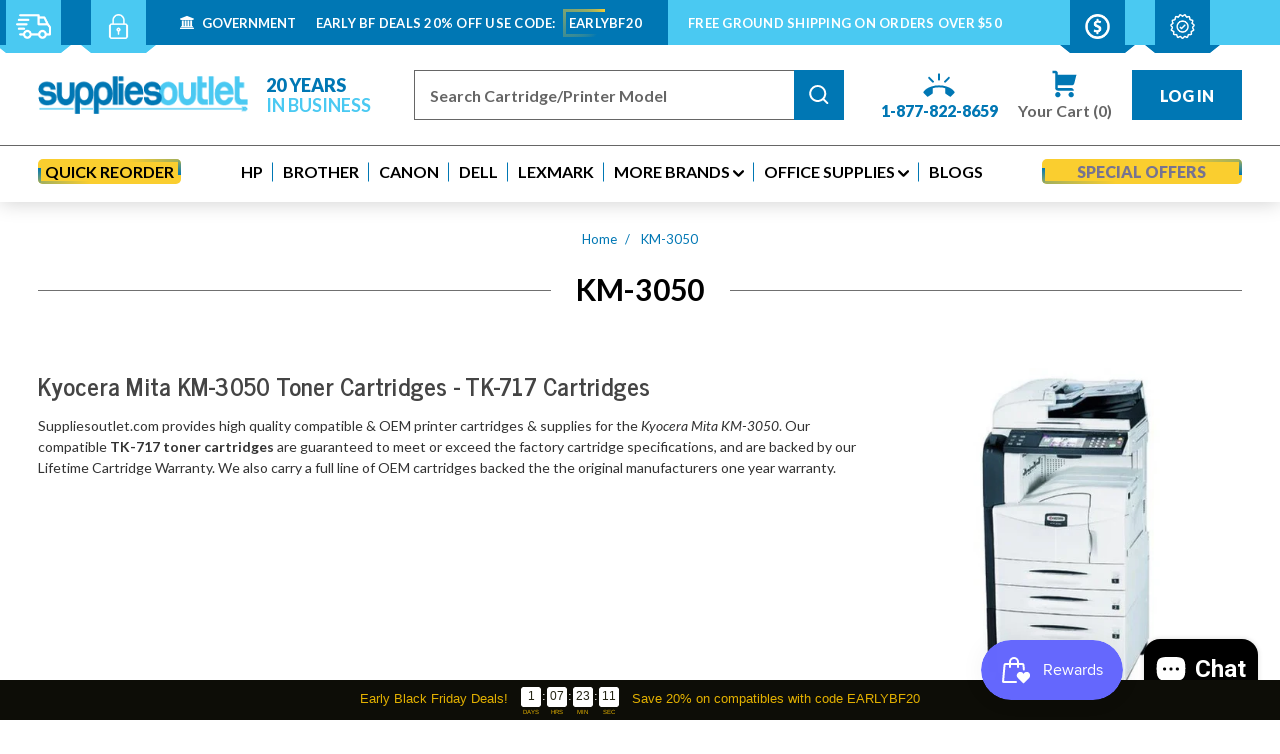

--- FILE ---
content_type: text/html; charset=utf-8
request_url: https://suppliesoutlet.com/collections/km-3050
body_size: 47680
content:
<!DOCTYPE html PUBLIC "-//W3C//DTD XHTML 1.0 Transitional//EN" "http://www.w3.org/TR/xhtml1/DTD/xhtml1-transitional.dtd">
<html class="no-js" lang="en" xmlns="http://www.w3.org/1999/xhtml">
  <head>
    <link rel="preconnect" href="https://cdn.shopify.com">
    <link rel="preconnect" href="https://fonts.googleapis.com">
    <link rel="dns-prefetch" href="https://www.googletagmanager.com">
    <link rel="dns-prefetch" href="https://www.gstatic.com">
    
    <meta name="google-site-verification" content="J5aNQnuUSCkGQSPI2ENMh2nlce1bxZuymkDCoEDNf7w" />

    <meta charset="utf-8">
    <meta http-equiv="X-UA-Compatible" content="IE=edge">
    <meta name="viewport" content="width=device-width,initial-scale=1">
    <meta name="theme-color" content="">
    <link rel="canonical" href="https://suppliesoutlet.com/collections/km-3050"><link rel="icon" type="image/png" href="//suppliesoutlet.com/cdn/shop/files/Web-icon.png?crop=center&height=32&v=1761301645&width=32"><link rel="preconnect" href="https://fonts.shopifycdn.com" crossorigin><title>
      KM-3050  | Supplies Outlet LLC</title>

    
      <meta name="description" content="Our compatible TK-717 toner cartridges for the Kyocera Mita KM-3050 are guaranteed to meet or exceed the factory cartridge specifications, and are backed by our lifetime cartridge warranty.">
    

    

<meta property="og:site_name" content="Supplies Outlet LLC">
<meta property="og:url" content="https://suppliesoutlet.com/collections/km-3050">
<meta property="og:title" content="KM-3050">
<meta property="og:type" content="website">
<meta property="og:description" content="Our compatible TK-717 toner cartridges for the Kyocera Mita KM-3050 are guaranteed to meet or exceed the factory cartridge specifications, and are backed by our lifetime cartridge warranty."><meta property="og:image" content="http://suppliesoutlet.com/cdn/shop/collections/photocopier-machine-500x500.webp?v=1742792304">
  <meta property="og:image:secure_url" content="https://suppliesoutlet.com/cdn/shop/collections/photocopier-machine-500x500.webp?v=1742792304">
  <meta property="og:image:width" content="500">
  <meta property="og:image:height" content="500"><meta name="twitter:card" content="summary_large_image">
<meta name="twitter:title" content="KM-3050">
<meta name="twitter:description" content="Our compatible TK-717 toner cartridges for the Kyocera Mita KM-3050 are guaranteed to meet or exceed the factory cartridge specifications, and are backed by our lifetime cartridge warranty.">


    <script src="//suppliesoutlet.com/cdn/shop/t/3/assets/constants.js?v=58251544750838685771718600562" defer></script>
    <script src="//suppliesoutlet.com/cdn/shop/t/3/assets/pubsub.js?v=158357773527763999511718600562" defer></script>
    <script src="//suppliesoutlet.com/cdn/shop/t/3/assets/global.js?v=165307295980832831551740730746" defer></script>
    <script src="//suppliesoutlet.com/cdn/shop/t/3/assets/filter.js?v=89645141365310845771718624878" defer></script><script>window.performance && window.performance.mark && window.performance.mark('shopify.content_for_header.start');</script><meta name="facebook-domain-verification" content="ufd7qx5sheq1i4j7gh6yhh606u5ebr">
<meta name="google-site-verification" content="-NPPwWOP6PX8vEvKadnVls6h1gpWXSWYMdsOX3PxWSc">
<meta id="shopify-digital-wallet" name="shopify-digital-wallet" content="/67577217276/digital_wallets/dialog">
<meta name="shopify-checkout-api-token" content="a33b00ff8ed7fae23a0cddf86158edd3">
<meta id="in-context-paypal-metadata" data-shop-id="67577217276" data-venmo-supported="true" data-environment="production" data-locale="en_US" data-paypal-v4="true" data-currency="USD">
<link rel="alternate" type="application/atom+xml" title="Feed" href="/collections/km-3050.atom" />
<link rel="alternate" type="application/json+oembed" href="https://suppliesoutlet.com/collections/km-3050.oembed">
<script async="async" src="/checkouts/internal/preloads.js?locale=en-US"></script>
<link rel="preconnect" href="https://shop.app" crossorigin="anonymous">
<script async="async" src="https://shop.app/checkouts/internal/preloads.js?locale=en-US&shop_id=67577217276" crossorigin="anonymous"></script>
<script id="shopify-features" type="application/json">{"accessToken":"a33b00ff8ed7fae23a0cddf86158edd3","betas":["rich-media-storefront-analytics"],"domain":"suppliesoutlet.com","predictiveSearch":true,"shopId":67577217276,"locale":"en"}</script>
<script>var Shopify = Shopify || {};
Shopify.shop = "14a6e2-2.myshopify.com";
Shopify.locale = "en";
Shopify.currency = {"active":"USD","rate":"1.0"};
Shopify.country = "US";
Shopify.theme = {"name":"Supplies Outlet - NEW - 14NOV2025","id":141962641660,"schema_name":"suppliesoutlet","schema_version":"1.0","theme_store_id":887,"role":"main"};
Shopify.theme.handle = "null";
Shopify.theme.style = {"id":null,"handle":null};
Shopify.cdnHost = "suppliesoutlet.com/cdn";
Shopify.routes = Shopify.routes || {};
Shopify.routes.root = "/";</script>
<script type="module">!function(o){(o.Shopify=o.Shopify||{}).modules=!0}(window);</script>
<script>!function(o){function n(){var o=[];function n(){o.push(Array.prototype.slice.apply(arguments))}return n.q=o,n}var t=o.Shopify=o.Shopify||{};t.loadFeatures=n(),t.autoloadFeatures=n()}(window);</script>
<script>
  window.ShopifyPay = window.ShopifyPay || {};
  window.ShopifyPay.apiHost = "shop.app\/pay";
  window.ShopifyPay.redirectState = null;
</script>
<script id="shop-js-analytics" type="application/json">{"pageType":"collection"}</script>
<script defer="defer" async type="module" src="//suppliesoutlet.com/cdn/shopifycloud/shop-js/modules/v2/client.init-shop-cart-sync_D0dqhulL.en.esm.js"></script>
<script defer="defer" async type="module" src="//suppliesoutlet.com/cdn/shopifycloud/shop-js/modules/v2/chunk.common_CpVO7qML.esm.js"></script>
<script type="module">
  await import("//suppliesoutlet.com/cdn/shopifycloud/shop-js/modules/v2/client.init-shop-cart-sync_D0dqhulL.en.esm.js");
await import("//suppliesoutlet.com/cdn/shopifycloud/shop-js/modules/v2/chunk.common_CpVO7qML.esm.js");

  window.Shopify.SignInWithShop?.initShopCartSync?.({"fedCMEnabled":true,"windoidEnabled":true});

</script>
<script>
  window.Shopify = window.Shopify || {};
  if (!window.Shopify.featureAssets) window.Shopify.featureAssets = {};
  window.Shopify.featureAssets['shop-js'] = {"shop-cart-sync":["modules/v2/client.shop-cart-sync_D9bwt38V.en.esm.js","modules/v2/chunk.common_CpVO7qML.esm.js"],"init-fed-cm":["modules/v2/client.init-fed-cm_BJ8NPuHe.en.esm.js","modules/v2/chunk.common_CpVO7qML.esm.js"],"init-shop-email-lookup-coordinator":["modules/v2/client.init-shop-email-lookup-coordinator_pVrP2-kG.en.esm.js","modules/v2/chunk.common_CpVO7qML.esm.js"],"shop-cash-offers":["modules/v2/client.shop-cash-offers_CNh7FWN-.en.esm.js","modules/v2/chunk.common_CpVO7qML.esm.js","modules/v2/chunk.modal_DKF6x0Jh.esm.js"],"init-shop-cart-sync":["modules/v2/client.init-shop-cart-sync_D0dqhulL.en.esm.js","modules/v2/chunk.common_CpVO7qML.esm.js"],"init-windoid":["modules/v2/client.init-windoid_DaoAelzT.en.esm.js","modules/v2/chunk.common_CpVO7qML.esm.js"],"shop-toast-manager":["modules/v2/client.shop-toast-manager_1DND8Tac.en.esm.js","modules/v2/chunk.common_CpVO7qML.esm.js"],"pay-button":["modules/v2/client.pay-button_CFeQi1r6.en.esm.js","modules/v2/chunk.common_CpVO7qML.esm.js"],"shop-button":["modules/v2/client.shop-button_Ca94MDdQ.en.esm.js","modules/v2/chunk.common_CpVO7qML.esm.js"],"shop-login-button":["modules/v2/client.shop-login-button_DPYNfp1Z.en.esm.js","modules/v2/chunk.common_CpVO7qML.esm.js","modules/v2/chunk.modal_DKF6x0Jh.esm.js"],"avatar":["modules/v2/client.avatar_BTnouDA3.en.esm.js"],"shop-follow-button":["modules/v2/client.shop-follow-button_BMKh4nJE.en.esm.js","modules/v2/chunk.common_CpVO7qML.esm.js","modules/v2/chunk.modal_DKF6x0Jh.esm.js"],"init-customer-accounts-sign-up":["modules/v2/client.init-customer-accounts-sign-up_CJXi5kRN.en.esm.js","modules/v2/client.shop-login-button_DPYNfp1Z.en.esm.js","modules/v2/chunk.common_CpVO7qML.esm.js","modules/v2/chunk.modal_DKF6x0Jh.esm.js"],"init-shop-for-new-customer-accounts":["modules/v2/client.init-shop-for-new-customer-accounts_BoBxkgWu.en.esm.js","modules/v2/client.shop-login-button_DPYNfp1Z.en.esm.js","modules/v2/chunk.common_CpVO7qML.esm.js","modules/v2/chunk.modal_DKF6x0Jh.esm.js"],"init-customer-accounts":["modules/v2/client.init-customer-accounts_DCuDTzpR.en.esm.js","modules/v2/client.shop-login-button_DPYNfp1Z.en.esm.js","modules/v2/chunk.common_CpVO7qML.esm.js","modules/v2/chunk.modal_DKF6x0Jh.esm.js"],"checkout-modal":["modules/v2/client.checkout-modal_U_3e4VxF.en.esm.js","modules/v2/chunk.common_CpVO7qML.esm.js","modules/v2/chunk.modal_DKF6x0Jh.esm.js"],"lead-capture":["modules/v2/client.lead-capture_DEgn0Z8u.en.esm.js","modules/v2/chunk.common_CpVO7qML.esm.js","modules/v2/chunk.modal_DKF6x0Jh.esm.js"],"shop-login":["modules/v2/client.shop-login_CoM5QKZ_.en.esm.js","modules/v2/chunk.common_CpVO7qML.esm.js","modules/v2/chunk.modal_DKF6x0Jh.esm.js"],"payment-terms":["modules/v2/client.payment-terms_BmrqWn8r.en.esm.js","modules/v2/chunk.common_CpVO7qML.esm.js","modules/v2/chunk.modal_DKF6x0Jh.esm.js"]};
</script>
<script>(function() {
  var isLoaded = false;
  function asyncLoad() {
    if (isLoaded) return;
    isLoaded = true;
    var urls = ["https:\/\/d9fvwtvqz2fm1.cloudfront.net\/shop\/js\/discount-on-cart-pro.min.js?shop=14a6e2-2.myshopify.com","https:\/\/cdn.attn.tv\/suppliesoutlet\/dtag.js?shop=14a6e2-2.myshopify.com","https:\/\/lac.sfapp.magefan.top\/js\/scripttags\/assistance\/init.js?shop=14a6e2-2.myshopify.com","https:\/\/container.pepperjam.com\/3123162152.js?shop=14a6e2-2.myshopify.com","https:\/\/1clickbundle.extnbakers.com\/js\/bundle-embed.js?shop=14a6e2-2.myshopify.com"];
    for (var i = 0; i < urls.length; i++) {
      var s = document.createElement('script');
      s.type = 'text/javascript';
      s.async = true;
      s.src = urls[i];
      var x = document.getElementsByTagName('script')[0];
      x.parentNode.insertBefore(s, x);
    }
  };
  if(window.attachEvent) {
    window.attachEvent('onload', asyncLoad);
  } else {
    window.addEventListener('load', asyncLoad, false);
  }
})();</script>
<script id="__st">var __st={"a":67577217276,"offset":-28800,"reqid":"6d97ae77-1aa1-46c2-9d14-65e340f7f004-1764117341","pageurl":"suppliesoutlet.com\/collections\/km-3050","u":"739e6df065af","p":"collection","rtyp":"collection","rid":414122737916};</script>
<script>window.ShopifyPaypalV4VisibilityTracking = true;</script>
<script id="captcha-bootstrap">!function(){'use strict';const t='contact',e='account',n='new_comment',o=[[t,t],['blogs',n],['comments',n],[t,'customer']],c=[[e,'customer_login'],[e,'guest_login'],[e,'recover_customer_password'],[e,'create_customer']],r=t=>t.map((([t,e])=>`form[action*='/${t}']:not([data-nocaptcha='true']) input[name='form_type'][value='${e}']`)).join(','),a=t=>()=>t?[...document.querySelectorAll(t)].map((t=>t.form)):[];function s(){const t=[...o],e=r(t);return a(e)}const i='password',u='form_key',d=['recaptcha-v3-token','g-recaptcha-response','h-captcha-response',i],f=()=>{try{return window.sessionStorage}catch{return}},m='__shopify_v',_=t=>t.elements[u];function p(t,e,n=!1){try{const o=window.sessionStorage,c=JSON.parse(o.getItem(e)),{data:r}=function(t){const{data:e,action:n}=t;return t[m]||n?{data:e,action:n}:{data:t,action:n}}(c);for(const[e,n]of Object.entries(r))t.elements[e]&&(t.elements[e].value=n);n&&o.removeItem(e)}catch(o){console.error('form repopulation failed',{error:o})}}const l='form_type',E='cptcha';function T(t){t.dataset[E]=!0}const w=window,h=w.document,L='Shopify',v='ce_forms',y='captcha';let A=!1;((t,e)=>{const n=(g='f06e6c50-85a8-45c8-87d0-21a2b65856fe',I='https://cdn.shopify.com/shopifycloud/storefront-forms-hcaptcha/ce_storefront_forms_captcha_hcaptcha.v1.5.2.iife.js',D={infoText:'Protected by hCaptcha',privacyText:'Privacy',termsText:'Terms'},(t,e,n)=>{const o=w[L][v],c=o.bindForm;if(c)return c(t,g,e,D).then(n);var r;o.q.push([[t,g,e,D],n]),r=I,A||(h.body.append(Object.assign(h.createElement('script'),{id:'captcha-provider',async:!0,src:r})),A=!0)});var g,I,D;w[L]=w[L]||{},w[L][v]=w[L][v]||{},w[L][v].q=[],w[L][y]=w[L][y]||{},w[L][y].protect=function(t,e){n(t,void 0,e),T(t)},Object.freeze(w[L][y]),function(t,e,n,w,h,L){const[v,y,A,g]=function(t,e,n){const i=e?o:[],u=t?c:[],d=[...i,...u],f=r(d),m=r(i),_=r(d.filter((([t,e])=>n.includes(e))));return[a(f),a(m),a(_),s()]}(w,h,L),I=t=>{const e=t.target;return e instanceof HTMLFormElement?e:e&&e.form},D=t=>v().includes(t);t.addEventListener('submit',(t=>{const e=I(t);if(!e)return;const n=D(e)&&!e.dataset.hcaptchaBound&&!e.dataset.recaptchaBound,o=_(e),c=g().includes(e)&&(!o||!o.value);(n||c)&&t.preventDefault(),c&&!n&&(function(t){try{if(!f())return;!function(t){const e=f();if(!e)return;const n=_(t);if(!n)return;const o=n.value;o&&e.removeItem(o)}(t);const e=Array.from(Array(32),(()=>Math.random().toString(36)[2])).join('');!function(t,e){_(t)||t.append(Object.assign(document.createElement('input'),{type:'hidden',name:u})),t.elements[u].value=e}(t,e),function(t,e){const n=f();if(!n)return;const o=[...t.querySelectorAll(`input[type='${i}']`)].map((({name:t})=>t)),c=[...d,...o],r={};for(const[a,s]of new FormData(t).entries())c.includes(a)||(r[a]=s);n.setItem(e,JSON.stringify({[m]:1,action:t.action,data:r}))}(t,e)}catch(e){console.error('failed to persist form',e)}}(e),e.submit())}));const S=(t,e)=>{t&&!t.dataset[E]&&(n(t,e.some((e=>e===t))),T(t))};for(const o of['focusin','change'])t.addEventListener(o,(t=>{const e=I(t);D(e)&&S(e,y())}));const B=e.get('form_key'),M=e.get(l),P=B&&M;t.addEventListener('DOMContentLoaded',(()=>{const t=y();if(P)for(const e of t)e.elements[l].value===M&&p(e,B);[...new Set([...A(),...v().filter((t=>'true'===t.dataset.shopifyCaptcha))])].forEach((e=>S(e,t)))}))}(h,new URLSearchParams(w.location.search),n,t,e,['guest_login'])})(!0,!0)}();</script>
<script integrity="sha256-52AcMU7V7pcBOXWImdc/TAGTFKeNjmkeM1Pvks/DTgc=" data-source-attribution="shopify.loadfeatures" defer="defer" src="//suppliesoutlet.com/cdn/shopifycloud/storefront/assets/storefront/load_feature-81c60534.js" crossorigin="anonymous"></script>
<script crossorigin="anonymous" defer="defer" src="//suppliesoutlet.com/cdn/shopifycloud/storefront/assets/shopify_pay/storefront-65b4c6d7.js?v=20250812"></script>
<script data-source-attribution="shopify.dynamic_checkout.dynamic.init">var Shopify=Shopify||{};Shopify.PaymentButton=Shopify.PaymentButton||{isStorefrontPortableWallets:!0,init:function(){window.Shopify.PaymentButton.init=function(){};var t=document.createElement("script");t.src="https://suppliesoutlet.com/cdn/shopifycloud/portable-wallets/latest/portable-wallets.en.js",t.type="module",document.head.appendChild(t)}};
</script>
<script data-source-attribution="shopify.dynamic_checkout.buyer_consent">
  function portableWalletsHideBuyerConsent(e){var t=document.getElementById("shopify-buyer-consent"),n=document.getElementById("shopify-subscription-policy-button");t&&n&&(t.classList.add("hidden"),t.setAttribute("aria-hidden","true"),n.removeEventListener("click",e))}function portableWalletsShowBuyerConsent(e){var t=document.getElementById("shopify-buyer-consent"),n=document.getElementById("shopify-subscription-policy-button");t&&n&&(t.classList.remove("hidden"),t.removeAttribute("aria-hidden"),n.addEventListener("click",e))}window.Shopify?.PaymentButton&&(window.Shopify.PaymentButton.hideBuyerConsent=portableWalletsHideBuyerConsent,window.Shopify.PaymentButton.showBuyerConsent=portableWalletsShowBuyerConsent);
</script>
<script data-source-attribution="shopify.dynamic_checkout.cart.bootstrap">document.addEventListener("DOMContentLoaded",(function(){function t(){return document.querySelector("shopify-accelerated-checkout-cart, shopify-accelerated-checkout")}if(t())Shopify.PaymentButton.init();else{new MutationObserver((function(e,n){t()&&(Shopify.PaymentButton.init(),n.disconnect())})).observe(document.body,{childList:!0,subtree:!0})}}));
</script>
<link id="shopify-accelerated-checkout-styles" rel="stylesheet" media="screen" href="https://suppliesoutlet.com/cdn/shopifycloud/portable-wallets/latest/accelerated-checkout-backwards-compat.css" crossorigin="anonymous">
<style id="shopify-accelerated-checkout-cart">
        #shopify-buyer-consent {
  margin-top: 1em;
  display: inline-block;
  width: 100%;
}

#shopify-buyer-consent.hidden {
  display: none;
}

#shopify-subscription-policy-button {
  background: none;
  border: none;
  padding: 0;
  text-decoration: underline;
  font-size: inherit;
  cursor: pointer;
}

#shopify-subscription-policy-button::before {
  box-shadow: none;
}

      </style>
<script id="sections-script" data-sections="header" defer="defer" src="//suppliesoutlet.com/cdn/shop/t/3/compiled_assets/scripts.js?3496"></script>
<script>window.performance && window.performance.mark && window.performance.mark('shopify.content_for_header.end');</script>


    <style data-shopify>
      @font-face {
  font-family: Lato;
  font-weight: 400;
  font-style: normal;
  font-display: swap;
  src: url("//suppliesoutlet.com/cdn/fonts/lato/lato_n4.c3b93d431f0091c8be23185e15c9d1fee1e971c5.woff2") format("woff2"),
       url("//suppliesoutlet.com/cdn/fonts/lato/lato_n4.d5c00c781efb195594fd2fd4ad04f7882949e327.woff") format("woff");
}

      @font-face {
  font-family: Lato;
  font-weight: 700;
  font-style: normal;
  font-display: swap;
  src: url("//suppliesoutlet.com/cdn/fonts/lato/lato_n7.900f219bc7337bc57a7a2151983f0a4a4d9d5dcf.woff2") format("woff2"),
       url("//suppliesoutlet.com/cdn/fonts/lato/lato_n7.a55c60751adcc35be7c4f8a0313f9698598612ee.woff") format("woff");
}

      @font-face {
  font-family: Lato;
  font-weight: 400;
  font-style: italic;
  font-display: swap;
  src: url("//suppliesoutlet.com/cdn/fonts/lato/lato_i4.09c847adc47c2fefc3368f2e241a3712168bc4b6.woff2") format("woff2"),
       url("//suppliesoutlet.com/cdn/fonts/lato/lato_i4.3c7d9eb6c1b0a2bf62d892c3ee4582b016d0f30c.woff") format("woff");
}

      @font-face {
  font-family: Lato;
  font-weight: 700;
  font-style: italic;
  font-display: swap;
  src: url("//suppliesoutlet.com/cdn/fonts/lato/lato_i7.16ba75868b37083a879b8dd9f2be44e067dfbf92.woff2") format("woff2"),
       url("//suppliesoutlet.com/cdn/fonts/lato/lato_i7.4c07c2b3b7e64ab516aa2f2081d2bb0366b9dce8.woff") format("woff");
}

      @font-face {
  font-family: "Roboto Condensed";
  font-weight: 700;
  font-style: normal;
  font-display: swap;
  src: url("//suppliesoutlet.com/cdn/fonts/roboto_condensed/robotocondensed_n7.0c73a613503672be244d2f29ab6ddd3fc3cc69ae.woff2") format("woff2"),
       url("//suppliesoutlet.com/cdn/fonts/roboto_condensed/robotocondensed_n7.ef6ece86ba55f49c27c4904a493c283a40f3a66e.woff") format("woff");
}


      
        :root,
        .color-background-1 {
          --color-background: 255,255,255;

        

        --color-foreground: 18,18,18;
        --color-background-contrast: 191,191,191;
        --color-shadow: 18,18,18;
        --color-button: 18,18,18;
        --color-button-text: 255,255,255;
        --color-secondary-button: 255,255,255;
        --color-secondary-button-text: 18,18,18;
        --color-link: 18,18,18;
        --color-badge-foreground: 18,18,18;
        --color-badge-background: 255,255,255;
        --color-badge-border: 18,18,18;
        --payment-terms-background-color: rgb(255 255 255);
      }
      
        
        .color-background-2 {
          --color-background: 243,243,243;

        

        --color-foreground: 18,18,18;
        --color-background-contrast: 179,179,179;
        --color-shadow: 18,18,18;
        --color-button: 18,18,18;
        --color-button-text: 243,243,243;
        --color-secondary-button: 243,243,243;
        --color-secondary-button-text: 18,18,18;
        --color-link: 18,18,18;
        --color-badge-foreground: 18,18,18;
        --color-badge-background: 243,243,243;
        --color-badge-border: 18,18,18;
        --payment-terms-background-color: rgb(243 243 243);
      }
      
        
        .color-inverse {
          --color-background: 36,40,51;

        

        --color-foreground: 255,255,255;
        --color-background-contrast: 47,52,66;
        --color-shadow: 18,18,18;
        --color-button: 255,255,255;
        --color-button-text: 0,0,0;
        --color-secondary-button: 36,40,51;
        --color-secondary-button-text: 255,255,255;
        --color-link: 255,255,255;
        --color-badge-foreground: 255,255,255;
        --color-badge-background: 36,40,51;
        --color-badge-border: 255,255,255;
        --payment-terms-background-color: rgb(36 40 51);
      }
      
        
        .color-accent-1 {
          --color-background: 18,18,18;

        

        --color-foreground: 255,255,255;
        --color-background-contrast: 146,146,146;
        --color-shadow: 18,18,18;
        --color-button: 255,255,255;
        --color-button-text: 18,18,18;
        --color-secondary-button: 18,18,18;
        --color-secondary-button-text: 255,255,255;
        --color-link: 255,255,255;
        --color-badge-foreground: 255,255,255;
        --color-badge-background: 18,18,18;
        --color-badge-border: 255,255,255;
        --payment-terms-background-color: rgb(18 18 18);
      }
      
        
        .color-accent-2 {
          --color-background: 51,79,180;

        

        --color-foreground: 255,255,255;
        --color-background-contrast: 23,35,81;
        --color-shadow: 18,18,18;
        --color-button: 255,255,255;
        --color-button-text: 51,79,180;
        --color-secondary-button: 51,79,180;
        --color-secondary-button-text: 255,255,255;
        --color-link: 255,255,255;
        --color-badge-foreground: 255,255,255;
        --color-badge-background: 51,79,180;
        --color-badge-border: 255,255,255;
        --payment-terms-background-color: rgb(51 79 180);
      }
      

      body, .color-background-1, .color-background-2, .color-inverse, .color-accent-1, .color-accent-2 {
        color: rgba(var(--color-foreground), 0.75);
        background-color: rgb(var(--color-background));
      }

      :root {
        --font-body-family: Lato, sans-serif;
        --font-body-style: normal;
        --font-body-weight: 400;
        --font-body-weight-bold: 700;

        --font-heading-family: "Roboto Condensed", sans-serif;
        --font-heading-style: normal;
        --font-heading-weight: 700;

        --font-body-scale: 1.0;
        --font-heading-scale: 1.0;

        --media-padding: px;
        --media-border-opacity: 0.05;
        --media-border-width: 1px;
        --media-radius: 0px;
        --media-shadow-opacity: 0.0;
        --media-shadow-horizontal-offset: 0px;
        --media-shadow-vertical-offset: 4px;
        --media-shadow-blur-radius: 5px;
        --media-shadow-visible: 0;

        --page-width: 130rem;
        --page-width-margin: 0rem;

        --product-card-image-padding: 0.0rem;
        --product-card-corner-radius: 0.0rem;
        --product-card-text-alignment: left;
        --product-card-border-width: 0.0rem;
        --product-card-border-opacity: 0.1;
        --product-card-shadow-opacity: 0.0;
        --product-card-shadow-visible: 0;
        --product-card-shadow-horizontal-offset: 0.0rem;
        --product-card-shadow-vertical-offset: 0.4rem;
        --product-card-shadow-blur-radius: 0.5rem;

        --collection-card-image-padding: 0.0rem;
        --collection-card-corner-radius: 0.0rem;
        --collection-card-text-alignment: left;
        --collection-card-border-width: 0.0rem;
        --collection-card-border-opacity: 0.1;
        --collection-card-shadow-opacity: 0.0;
        --collection-card-shadow-visible: 0;
        --collection-card-shadow-horizontal-offset: 0.0rem;
        --collection-card-shadow-vertical-offset: 0.4rem;
        --collection-card-shadow-blur-radius: 0.5rem;

        --blog-card-image-padding: 0.0rem;
        --blog-card-corner-radius: 0.0rem;
        --blog-card-text-alignment: left;
        --blog-card-border-width: 0.0rem;
        --blog-card-border-opacity: 0.1;
        --blog-card-shadow-opacity: 0.0;
        --blog-card-shadow-visible: 0;
        --blog-card-shadow-horizontal-offset: 0.0rem;
        --blog-card-shadow-vertical-offset: 0.4rem;
        --blog-card-shadow-blur-radius: 0.5rem;

        --badge-corner-radius: 4.0rem;

        --popup-border-width: 1px;
        --popup-border-opacity: 0.1;
        --popup-corner-radius: 0px;
        --popup-shadow-opacity: 0.05;
        --popup-shadow-horizontal-offset: 0px;
        --popup-shadow-vertical-offset: 4px;
        --popup-shadow-blur-radius: 5px;

        --drawer-border-width: 1px;
        --drawer-border-opacity: 0.1;
        --drawer-shadow-opacity: 0.0;
        --drawer-shadow-horizontal-offset: 0px;
        --drawer-shadow-vertical-offset: 4px;
        --drawer-shadow-blur-radius: 5px;

        --spacing-sections-desktop: 0px;
        --spacing-sections-mobile: 0px;

        --grid-desktop-vertical-spacing: 8px;
        --grid-desktop-horizontal-spacing: 32px;
        --grid-mobile-vertical-spacing: 4px;
        --grid-mobile-horizontal-spacing: 16px;

        --text-boxes-border-opacity: 0.1;
        --text-boxes-border-width: 0px;
        --text-boxes-radius: 0px;
        --text-boxes-shadow-opacity: 0.0;
        --text-boxes-shadow-visible: 0;
        --text-boxes-shadow-horizontal-offset: 0px;
        --text-boxes-shadow-vertical-offset: 4px;
        --text-boxes-shadow-blur-radius: 5px;

        --buttons-radius: 0px;
        --buttons-radius-outset: 0px;
        --buttons-border-width: 1px;
        --buttons-border-opacity: 1.0;
        --buttons-shadow-opacity: 0.0;
        --buttons-shadow-visible: 0;
        --buttons-shadow-horizontal-offset: 0px;
        --buttons-shadow-vertical-offset: 4px;
        --buttons-shadow-blur-radius: 5px;
        --buttons-border-offset: 0px;

        --inputs-radius: 0px;
        --inputs-border-width: 1px;
        --inputs-border-opacity: 0.55;
        --inputs-shadow-opacity: 0.0;
        --inputs-shadow-horizontal-offset: 0px;
        --inputs-margin-offset: 0px;
        --inputs-shadow-vertical-offset: 4px;
        --inputs-shadow-blur-radius: 5px;
        --inputs-radius-outset: 0px;

        --variant-pills-radius: 40px;
        --variant-pills-border-width: 1px;
        --variant-pills-border-opacity: 0.55;
        --variant-pills-shadow-opacity: 0.0;
        --variant-pills-shadow-horizontal-offset: 0px;
        --variant-pills-shadow-vertical-offset: 4px;
        --variant-pills-shadow-blur-radius: 5px;
      }

      *,
      *::before,
      *::after {
        box-sizing: inherit;
      }

      html {
        box-sizing: border-box;
        font-size: calc(var(--font-body-scale) * 62.5%);
        height: 100%;
      }

      body {
        display: grid;
        grid-template-rows: auto auto 1fr auto;
        grid-template-columns: 100%;
        min-height: 100%;
        margin: 0;
        font-size: 1.5rem;
        letter-spacing: 0.06rem;
        line-height: calc(1 + 0.8 / var(--font-body-scale));
        font-family: var(--font-body-family);
        font-style: var(--font-body-style);
        font-weight: var(--font-body-weight);
      }

      @media screen and (min-width: 750px) {
        body {
          font-size: 1.6rem;
        }
      }
    </style>
    
    <link href="//suppliesoutlet.com/cdn/shop/t/3/assets/base.css?v=76982396916161889141764005786" rel="stylesheet" type="text/css" media="all" />
<link rel="preload" as="font" href="//suppliesoutlet.com/cdn/fonts/lato/lato_n4.c3b93d431f0091c8be23185e15c9d1fee1e971c5.woff2" type="font/woff2" crossorigin><link rel="preload" as="font" href="//suppliesoutlet.com/cdn/fonts/roboto_condensed/robotocondensed_n7.0c73a613503672be244d2f29ab6ddd3fc3cc69ae.woff2" type="font/woff2" crossorigin><link href="//suppliesoutlet.com/cdn/shop/t/3/assets/component-localization-form.css?v=143319823105703127341718600562" rel="stylesheet" type="text/css" media="all" />

            <script>
            var timeout_tcs = 5000;
            document.addEventListener("DOMContentLoaded", (event) => {    
                  setTimeout(function() {
                  const scriptB3 = document.createElement("script")
                  scriptB3.src = "//suppliesoutlet.com/cdn/shop/t/3/assets/localization-form.js?v=161644695336821385561718600562"
                    document.body.appendChild(scriptB3);
                  }, timeout_tcs);
            });
      </script>
     <!--  <script src="//suppliesoutlet.com/cdn/shop/t/3/assets/localization-form.js?v=161644695336821385561718600562" defer></script> --><link rel="stylesheet" href="//suppliesoutlet.com/cdn/shop/t/3/assets/component-predictive-search.css?v=118923337488134913561718600562" media="print" onload="this.media='all'"><!-- Load Font Awesome asynchronously -->
    <link rel="preload" href="https://cdnjs.cloudflare.com/ajax/libs/font-awesome/4.6.3/css/font-awesome.min.css" as="style" onload="this.onload=null;this.rel='stylesheet'">
    <noscript><link rel="stylesheet" href="https://cdnjs.cloudflare.com/ajax/libs/font-awesome/4.6.3/css/font-awesome.min.css"></noscript>
   

    <link href="//suppliesoutlet.com/cdn/shop/t/3/assets/custom.css?v=79920144382496755861760003760" rel="stylesheet" type="text/css" media="all" />
    <link href="//suppliesoutlet.com/cdn/shop/t/3/assets/responsive.css?v=102889395766997954761748426053" rel="stylesheet" type="text/css" media="all" />

    <script>
      document.documentElement.className = document.documentElement.className.replace('no-js', 'js');
      if (Shopify.designMode) {
        document.documentElement.classList.add('shopify-design-mode');
      }
    </script>
  <!-- BEGIN app block: shopify://apps/triplewhale/blocks/triple_pixel_snippet/483d496b-3f1a-4609-aea7-8eee3b6b7a2a --><link rel='preconnect dns-prefetch' href='https://api.config-security.com/' crossorigin />
<link rel='preconnect dns-prefetch' href='https://conf.config-security.com/' crossorigin />
<script>
/* >> TriplePixel :: start*/
window.TriplePixelData={TripleName:"14a6e2-2.myshopify.com",ver:"2.16",plat:"SHOPIFY",isHeadless:false,src:'SHOPIFY_EXT',product:{id:"",name:``,price:"",variant:""},search:"",collection:"414122737916",cart:"notification",template:"collection",curr:"USD" || "USD"},function(W,H,A,L,E,_,B,N){function O(U,T,P,H,R){void 0===R&&(R=!1),H=new XMLHttpRequest,P?(H.open("POST",U,!0),H.setRequestHeader("Content-Type","text/plain")):H.open("GET",U,!0),H.send(JSON.stringify(P||{})),H.onreadystatechange=function(){4===H.readyState&&200===H.status?(R=H.responseText,U.includes("/first")?eval(R):P||(N[B]=R)):(299<H.status||H.status<200)&&T&&!R&&(R=!0,O(U,T-1,P))}}if(N=window,!N[H+"sn"]){N[H+"sn"]=1,L=function(){return Date.now().toString(36)+"_"+Math.random().toString(36)};try{A.setItem(H,1+(0|A.getItem(H)||0)),(E=JSON.parse(A.getItem(H+"U")||"[]")).push({u:location.href,r:document.referrer,t:Date.now(),id:L()}),A.setItem(H+"U",JSON.stringify(E))}catch(e){}var i,m,p;A.getItem('"!nC`')||(_=A,A=N,A[H]||(E=A[H]=function(t,e,i){return void 0===i&&(i=[]),"State"==t?E.s:(W=L(),(E._q=E._q||[]).push([W,t,e].concat(i)),W)},E.s="Installed",E._q=[],E.ch=W,B="configSecurityConfModel",N[B]=1,O("https://conf.config-security.com/model",5),i=L(),m=A[atob("c2NyZWVu")],_.setItem("di_pmt_wt",i),p={id:i,action:"profile",avatar:_.getItem("auth-security_rand_salt_"),time:m[atob("d2lkdGg=")]+":"+m[atob("aGVpZ2h0")],host:A.TriplePixelData.TripleName,plat:A.TriplePixelData.plat,url:window.location.href.slice(0,500),ref:document.referrer,ver:A.TriplePixelData.ver},O("https://api.config-security.com/event",5,p),O("https://api.config-security.com/first?host=".concat(p.host,"&plat=").concat(p.plat),5)))}}("","TriplePixel",localStorage);
/* << TriplePixel :: end*/
</script>



<!-- END app block --><!-- BEGIN app block: shopify://apps/attentive/blocks/attn-tag/8df62c72-8fe4-407e-a5b3-72132be30a0d --><script type="text/javascript" src="https://cdn.attn.tv/suppliesoutlet/dtag.js?source=app-embed" defer="defer"></script>


<!-- END app block --><!-- BEGIN app block: shopify://apps/judge-me-reviews/blocks/judgeme_core/61ccd3b1-a9f2-4160-9fe9-4fec8413e5d8 --><!-- Start of Judge.me Core -->




<link rel="dns-prefetch" href="https://cdnwidget.judge.me">
<link rel="dns-prefetch" href="https://cdn.judge.me">
<link rel="dns-prefetch" href="https://cdn1.judge.me">
<link rel="dns-prefetch" href="https://api.judge.me">

<script data-cfasync='false' class='jdgm-settings-script'>window.jdgmSettings={"pagination":5,"disable_web_reviews":false,"badge_no_review_text":"No reviews","badge_n_reviews_text":"{{ n }} review/reviews","badge_star_color":"#2CACDB","hide_badge_preview_if_no_reviews":true,"badge_hide_text":false,"enforce_center_preview_badge":false,"widget_title":"Customer Reviews","widget_open_form_text":"Write a review","widget_close_form_text":"Cancel review","widget_refresh_page_text":"Refresh page","widget_summary_text":"Based on {{ number_of_reviews }} review/reviews","widget_no_review_text":"Be the first to write a review","widget_name_field_text":"Display name","widget_verified_name_field_text":"Verified Name (public)","widget_name_placeholder_text":"Display name","widget_required_field_error_text":"This field is required.","widget_email_field_text":"Email address","widget_verified_email_field_text":"Verified Email (private, can not be edited)","widget_email_placeholder_text":"Your email address","widget_email_field_error_text":"Please enter a valid email address.","widget_rating_field_text":"Rating","widget_review_title_field_text":"Review Title","widget_review_title_placeholder_text":"Give your review a title","widget_review_body_field_text":"Review content","widget_review_body_placeholder_text":"Start writing here...","widget_pictures_field_text":"Picture/Video (optional)","widget_submit_review_text":"Submit Review","widget_submit_verified_review_text":"Submit Verified Review","widget_submit_success_msg_with_auto_publish":"Thank you! Please refresh the page in a few moments to see your review. You can remove or edit your review by logging into \u003ca href='https://judge.me/login' target='_blank' rel='nofollow noopener'\u003eJudge.me\u003c/a\u003e","widget_submit_success_msg_no_auto_publish":"Thank you! Your review will be published as soon as it is approved by the shop admin. You can remove or edit your review by logging into \u003ca href='https://judge.me/login' target='_blank' rel='nofollow noopener'\u003eJudge.me\u003c/a\u003e","widget_show_default_reviews_out_of_total_text":"Showing {{ n_reviews_shown }} out of {{ n_reviews }} reviews.","widget_show_all_link_text":"Show all","widget_show_less_link_text":"Show less","widget_author_said_text":"{{ reviewer_name }} said:","widget_days_text":"{{ n }} days ago","widget_weeks_text":"{{ n }} week/weeks ago","widget_months_text":"{{ n }} month/months ago","widget_years_text":"{{ n }} year/years ago","widget_yesterday_text":"Yesterday","widget_today_text":"Today","widget_replied_text":"\u003e\u003e {{ shop_name }} replied:","widget_read_more_text":"Read more","widget_reviewer_name_as_initial":"","widget_rating_filter_color":"#fbcd0a","widget_rating_filter_see_all_text":"See all reviews","widget_sorting_most_recent_text":"Most Recent","widget_sorting_highest_rating_text":"Highest Rating","widget_sorting_lowest_rating_text":"Lowest Rating","widget_sorting_with_pictures_text":"Only Pictures","widget_sorting_most_helpful_text":"Most Helpful","widget_open_question_form_text":"Ask a question","widget_reviews_subtab_text":"Reviews","widget_questions_subtab_text":"Questions","widget_question_label_text":"Question","widget_answer_label_text":"Answer","widget_question_placeholder_text":"Write your question here","widget_submit_question_text":"Submit Question","widget_question_submit_success_text":"Thank you for your question! We will notify you once it gets answered.","widget_star_color":"#2CACDB","verified_badge_text":"Verified","verified_badge_bg_color":"","verified_badge_text_color":"","verified_badge_placement":"left-of-reviewer-name","widget_review_max_height":"","widget_hide_border":false,"widget_social_share":false,"widget_thumb":false,"widget_review_location_show":false,"widget_location_format":"","all_reviews_include_out_of_store_products":true,"all_reviews_out_of_store_text":"(out of store)","all_reviews_pagination":100,"all_reviews_product_name_prefix_text":"about","enable_review_pictures":true,"enable_question_anwser":false,"widget_theme":"default","review_date_format":"mm/dd/yyyy","default_sort_method":"most-recent","widget_product_reviews_subtab_text":"Product Reviews","widget_shop_reviews_subtab_text":"Shop Reviews","widget_other_products_reviews_text":"Reviews for other products","widget_store_reviews_subtab_text":"Store reviews","widget_no_store_reviews_text":"This store hasn't received any reviews yet","widget_web_restriction_product_reviews_text":"This product hasn't received any reviews yet","widget_no_items_text":"No items found","widget_show_more_text":"Show more","widget_write_a_store_review_text":"Write a Store Review","widget_other_languages_heading":"Reviews in Other Languages","widget_translate_review_text":"Translate review to {{ language }}","widget_translating_review_text":"Translating...","widget_show_original_translation_text":"Show original ({{ language }})","widget_translate_review_failed_text":"Review couldn't be translated.","widget_translate_review_retry_text":"Retry","widget_translate_review_try_again_later_text":"Try again later","show_product_url_for_grouped_product":false,"widget_sorting_pictures_first_text":"Pictures First","show_pictures_on_all_rev_page_mobile":false,"show_pictures_on_all_rev_page_desktop":false,"floating_tab_hide_mobile_install_preference":false,"floating_tab_button_name":"★ Reviews","floating_tab_title":"Let customers speak for us","floating_tab_button_color":"","floating_tab_button_background_color":"","floating_tab_url":"","floating_tab_url_enabled":false,"floating_tab_tab_style":"text","all_reviews_text_badge_text":"Customers rate us {{ shop.metafields.judgeme.all_reviews_rating | round: 1 }}/5 based on {{ shop.metafields.judgeme.all_reviews_count }} reviews.","all_reviews_text_badge_text_branded_style":"{{ shop.metafields.judgeme.all_reviews_rating | round: 1 }} out of 5 stars based on {{ shop.metafields.judgeme.all_reviews_count }} reviews","is_all_reviews_text_badge_a_link":false,"show_stars_for_all_reviews_text_badge":false,"all_reviews_text_badge_url":"","all_reviews_text_style":"branded","all_reviews_text_color_style":"judgeme_brand_color","all_reviews_text_color":"#108474","all_reviews_text_show_jm_brand":true,"featured_carousel_show_header":true,"featured_carousel_title":"Let customers speak for us","featured_carousel_count_text":"from {{ n }} reviews","featured_carousel_add_link_to_all_reviews_page":false,"featured_carousel_url":"","featured_carousel_show_images":true,"featured_carousel_autoslide_interval":5,"featured_carousel_arrows_on_the_sides":false,"featured_carousel_height":250,"featured_carousel_width":80,"featured_carousel_image_size":0,"featured_carousel_image_height":250,"featured_carousel_arrow_color":"#eeeeee","verified_count_badge_style":"branded","verified_count_badge_orientation":"horizontal","verified_count_badge_color_style":"judgeme_brand_color","verified_count_badge_color":"#108474","is_verified_count_badge_a_link":false,"verified_count_badge_url":"","verified_count_badge_show_jm_brand":true,"widget_rating_preset_default":5,"widget_first_sub_tab":"product-reviews","widget_show_histogram":true,"widget_histogram_use_custom_color":false,"widget_pagination_use_custom_color":false,"widget_star_use_custom_color":true,"widget_verified_badge_use_custom_color":false,"widget_write_review_use_custom_color":false,"picture_reminder_submit_button":"Upload Pictures","enable_review_videos":false,"mute_video_by_default":false,"widget_sorting_videos_first_text":"Videos First","widget_review_pending_text":"Pending","featured_carousel_items_for_large_screen":3,"social_share_options_order":"Facebook,Twitter","remove_microdata_snippet":true,"disable_json_ld":false,"enable_json_ld_products":false,"preview_badge_show_question_text":false,"preview_badge_no_question_text":"No questions","preview_badge_n_question_text":"{{ number_of_questions }} question/questions","qa_badge_show_icon":false,"qa_badge_position":"same-row","remove_judgeme_branding":false,"widget_add_search_bar":false,"widget_search_bar_placeholder":"Search","widget_sorting_verified_only_text":"Verified only","featured_carousel_theme":"default","featured_carousel_show_rating":true,"featured_carousel_show_title":true,"featured_carousel_show_body":true,"featured_carousel_show_date":false,"featured_carousel_show_reviewer":true,"featured_carousel_show_product":false,"featured_carousel_header_background_color":"#108474","featured_carousel_header_text_color":"#ffffff","featured_carousel_name_product_separator":"reviewed","featured_carousel_full_star_background":"#108474","featured_carousel_empty_star_background":"#dadada","featured_carousel_vertical_theme_background":"#f9fafb","featured_carousel_verified_badge_enable":true,"featured_carousel_verified_badge_color":"#108474","featured_carousel_border_style":"round","featured_carousel_review_line_length_limit":3,"featured_carousel_more_reviews_button_text":"Read more reviews","featured_carousel_view_product_button_text":"View product","all_reviews_page_load_reviews_on":"scroll","all_reviews_page_load_more_text":"Load More Reviews","disable_fb_tab_reviews":false,"enable_ajax_cdn_cache":false,"widget_advanced_speed_features":5,"widget_public_name_text":"displayed publicly like","default_reviewer_name":"John Smith","default_reviewer_name_has_non_latin":true,"widget_reviewer_anonymous":"Anonymous","medals_widget_title":"Judge.me Review Medals","medals_widget_background_color":"#f9fafb","medals_widget_position":"footer_all_pages","medals_widget_border_color":"#f9fafb","medals_widget_verified_text_position":"left","medals_widget_use_monochromatic_version":false,"medals_widget_elements_color":"#108474","show_reviewer_avatar":true,"widget_invalid_yt_video_url_error_text":"Not a YouTube video URL","widget_max_length_field_error_text":"Please enter no more than {0} characters.","widget_show_country_flag":false,"widget_show_collected_via_shop_app":true,"widget_verified_by_shop_badge_style":"light","widget_verified_by_shop_text":"Verified by Shop","widget_show_photo_gallery":false,"widget_load_with_code_splitting":true,"widget_ugc_install_preference":false,"widget_ugc_title":"Made by us, Shared by you","widget_ugc_subtitle":"Tag us to see your picture featured in our page","widget_ugc_arrows_color":"#ffffff","widget_ugc_primary_button_text":"Buy Now","widget_ugc_primary_button_background_color":"#108474","widget_ugc_primary_button_text_color":"#ffffff","widget_ugc_primary_button_border_width":"0","widget_ugc_primary_button_border_style":"none","widget_ugc_primary_button_border_color":"#108474","widget_ugc_primary_button_border_radius":"25","widget_ugc_secondary_button_text":"Load More","widget_ugc_secondary_button_background_color":"#ffffff","widget_ugc_secondary_button_text_color":"#108474","widget_ugc_secondary_button_border_width":"2","widget_ugc_secondary_button_border_style":"solid","widget_ugc_secondary_button_border_color":"#108474","widget_ugc_secondary_button_border_radius":"25","widget_ugc_reviews_button_text":"View Reviews","widget_ugc_reviews_button_background_color":"#ffffff","widget_ugc_reviews_button_text_color":"#108474","widget_ugc_reviews_button_border_width":"2","widget_ugc_reviews_button_border_style":"solid","widget_ugc_reviews_button_border_color":"#108474","widget_ugc_reviews_button_border_radius":"25","widget_ugc_reviews_button_link_to":"judgeme-reviews-page","widget_ugc_show_post_date":true,"widget_ugc_max_width":"800","widget_rating_metafield_value_type":true,"widget_primary_color":"#2CACDB","widget_enable_secondary_color":false,"widget_secondary_color":"#edf5f5","widget_summary_average_rating_text":"{{ average_rating }} out of 5","widget_media_grid_title":"Customer photos \u0026 videos","widget_media_grid_see_more_text":"See more","widget_round_style":false,"widget_show_product_medals":true,"widget_verified_by_judgeme_text":"Verified by Judge.me","widget_show_store_medals":true,"widget_verified_by_judgeme_text_in_store_medals":"Verified by Judge.me","widget_media_field_exceed_quantity_message":"Sorry, we can only accept {{ max_media }} for one review.","widget_media_field_exceed_limit_message":"{{ file_name }} is too large, please select a {{ media_type }} less than {{ size_limit }}MB.","widget_review_submitted_text":"Review Submitted!","widget_question_submitted_text":"Question Submitted!","widget_close_form_text_question":"Cancel","widget_write_your_answer_here_text":"Write your answer here","widget_enabled_branded_link":true,"widget_show_collected_by_judgeme":true,"widget_reviewer_name_color":"","widget_write_review_text_color":"","widget_write_review_bg_color":"","widget_collected_by_judgeme_text":"collected by Judge.me","widget_pagination_type":"standard","widget_load_more_text":"Load More","widget_load_more_color":"#108474","widget_full_review_text":"Full Review","widget_read_more_reviews_text":"Read More Reviews","widget_read_questions_text":"Read Questions","widget_questions_and_answers_text":"Questions \u0026 Answers","widget_verified_by_text":"Verified by","widget_verified_text":"Verified","widget_number_of_reviews_text":"{{ number_of_reviews }} reviews","widget_back_button_text":"Back","widget_next_button_text":"Next","widget_custom_forms_filter_button":"Filters","custom_forms_style":"horizontal","widget_show_review_information":false,"how_reviews_are_collected":"How reviews are collected?","widget_show_review_keywords":false,"widget_gdpr_statement":"How we use your data: We'll only contact you about the review you left, and only if necessary. By submitting your review, you agree to Judge.me's \u003ca href='https://judge.me/terms' target='_blank' rel='nofollow noopener'\u003eterms\u003c/a\u003e, \u003ca href='https://judge.me/privacy' target='_blank' rel='nofollow noopener'\u003eprivacy\u003c/a\u003e and \u003ca href='https://judge.me/content-policy' target='_blank' rel='nofollow noopener'\u003econtent\u003c/a\u003e policies.","widget_multilingual_sorting_enabled":false,"widget_translate_review_content_enabled":false,"widget_translate_review_content_method":"manual","popup_widget_review_selection":"automatically_with_pictures","popup_widget_round_border_style":true,"popup_widget_show_title":true,"popup_widget_show_body":true,"popup_widget_show_reviewer":false,"popup_widget_show_product":true,"popup_widget_show_pictures":true,"popup_widget_use_review_picture":true,"popup_widget_show_on_home_page":true,"popup_widget_show_on_product_page":true,"popup_widget_show_on_collection_page":true,"popup_widget_show_on_cart_page":true,"popup_widget_position":"bottom_left","popup_widget_first_review_delay":5,"popup_widget_duration":5,"popup_widget_interval":5,"popup_widget_review_count":5,"popup_widget_hide_on_mobile":true,"review_snippet_widget_round_border_style":true,"review_snippet_widget_card_color":"#FFFFFF","review_snippet_widget_slider_arrows_background_color":"#FFFFFF","review_snippet_widget_slider_arrows_color":"#000000","review_snippet_widget_star_color":"#108474","show_product_variant":false,"all_reviews_product_variant_label_text":"Variant: ","widget_show_verified_branding":true,"widget_show_review_title_input":true,"redirect_reviewers_invited_via_email":"review_widget","request_store_review_after_product_review":false,"request_review_other_products_in_order":false,"review_form_color_scheme":"default","review_form_corner_style":"square","review_form_star_color":{},"review_form_text_color":"#333333","review_form_background_color":"#ffffff","review_form_field_background_color":"#fafafa","review_form_button_color":{},"review_form_button_text_color":"#ffffff","review_form_modal_overlay_color":"#000000","review_content_screen_title_text":"How would you rate this product?","review_content_introduction_text":"We would love it if you would share a bit about your experience.","show_review_guidance_text":true,"one_star_review_guidance_text":"Poor","five_star_review_guidance_text":"Great","customer_information_screen_title_text":"About you","customer_information_introduction_text":"Please tell us more about you.","custom_questions_screen_title_text":"Your experience in more detail","custom_questions_introduction_text":"Here are a few questions to help us understand more about your experience.","review_submitted_screen_title_text":"Thanks for your review!","review_submitted_screen_thank_you_text":"We are processing it and it will appear on the store soon.","review_submitted_screen_email_verification_text":"Please confirm your email by clicking the link we just sent you. This helps us keep reviews authentic.","review_submitted_request_store_review_text":"Would you like to share your experience of shopping with us?","review_submitted_review_other_products_text":"Would you like to review these products?","store_review_screen_title_text":"Would you like to share your experience of shopping with us?","store_review_introduction_text":"We value your feedback and use it to improve. Please share any thoughts or suggestions you have.","reviewer_media_screen_title_picture_text":"Share a picture","reviewer_media_introduction_picture_text":"Upload a photo to support your review.","reviewer_media_screen_title_video_text":"Share a video","reviewer_media_introduction_video_text":"Upload a video to support your review.","reviewer_media_screen_title_picture_or_video_text":"Share a picture or video","reviewer_media_introduction_picture_or_video_text":"Upload a photo or video to support your review.","reviewer_media_youtube_url_text":"Paste your Youtube URL here","advanced_settings_next_step_button_text":"Next","advanced_settings_close_review_button_text":"Close","modal_write_review_flow":false,"write_review_flow_required_text":"Required","write_review_flow_privacy_message_text":"We respect your privacy.","write_review_flow_anonymous_text":"Post review as anonymous","write_review_flow_visibility_text":"This won't be visible to other customers.","write_review_flow_multiple_selection_help_text":"Select as many as you like","write_review_flow_single_selection_help_text":"Select one option","write_review_flow_required_field_error_text":"This field is required","write_review_flow_invalid_email_error_text":"Please enter a valid email address","write_review_flow_max_length_error_text":"Max. {{ max_length }} characters.","write_review_flow_media_upload_text":"\u003cb\u003eClick to upload\u003c/b\u003e or drag and drop","write_review_flow_gdpr_statement":"We'll only contact you about your review if necessary. By submitting your review, you agree to our \u003ca href='https://judge.me/terms' target='_blank' rel='nofollow noopener'\u003eterms and conditions\u003c/a\u003e and \u003ca href='https://judge.me/privacy' target='_blank' rel='nofollow noopener'\u003eprivacy policy\u003c/a\u003e.","rating_only_reviews_enabled":false,"show_negative_reviews_help_screen":false,"new_review_flow_help_screen_rating_threshold":3,"negative_review_resolution_screen_title_text":"Tell us more","negative_review_resolution_text":"Your experience matters to us. If there were issues with your purchase, we're here to help. Feel free to reach out to us, we'd love the opportunity to make things right.","negative_review_resolution_button_text":"Contact us","negative_review_resolution_proceed_with_review_text":"Leave a review","negative_review_resolution_subject":"Issue with purchase from {{ shop_name }}.{{ order_name }}","preview_badge_collection_page_install_status":false,"widget_review_custom_css":"","preview_badge_custom_css":"","preview_badge_stars_count":"5-stars","featured_carousel_custom_css":"","floating_tab_custom_css":"","all_reviews_widget_custom_css":"","medals_widget_custom_css":"","verified_badge_custom_css":"","all_reviews_text_custom_css":"","transparency_badges_collected_via_store_invite":false,"transparency_badges_from_another_provider":false,"transparency_badges_collected_from_store_visitor":false,"transparency_badges_collected_by_verified_review_provider":false,"transparency_badges_earned_reward":false,"transparency_badges_collected_via_store_invite_text":"Review collected via store invitation","transparency_badges_from_another_provider_text":"Review collected from another provider","transparency_badges_collected_from_store_visitor_text":"Review collected from a store visitor","transparency_badges_written_in_google_text":"Review written in Google","transparency_badges_written_in_etsy_text":"Review written in Etsy","transparency_badges_written_in_shop_app_text":"Review written in Shop App","transparency_badges_earned_reward_text":"Review earned a reward for future purchase","checkout_comment_extension_title_on_product_page":"Customer Comments","checkout_comment_extension_num_latest_comment_show":5,"checkout_comment_extension_format":"name_and_timestamp","checkout_comment_customer_name":"last_initial","checkout_comment_comment_notification":true,"preview_badge_collection_page_install_preference":false,"preview_badge_home_page_install_preference":false,"preview_badge_product_page_install_preference":false,"review_widget_install_preference":"","review_carousel_install_preference":false,"floating_reviews_tab_install_preference":"none","verified_reviews_count_badge_install_preference":false,"all_reviews_text_install_preference":false,"review_widget_best_location":false,"judgeme_medals_install_preference":false,"review_widget_revamp_enabled":false,"review_widget_qna_enabled":false,"review_widget_header_theme":"default","review_widget_widget_title_enabled":true,"review_widget_header_text_size":"medium","review_widget_header_text_weight":"regular","review_widget_average_rating_style":"compact","review_widget_bar_chart_enabled":true,"review_widget_bar_chart_type":"numbers","review_widget_bar_chart_style":"standard","review_widget_reviews_section_theme":"default","review_widget_image_style":"thumbnails","review_widget_review_image_ratio":"square","review_widget_stars_size":"medium","review_widget_verified_badge":"bold_badge","review_widget_review_title_text_size":"medium","review_widget_review_text_size":"medium","review_widget_review_text_length":"medium","review_widget_number_of_cards_desktop":3,"review_widget_custom_questions_answers_display":"always","review_widget_button_text_color":"#FFFFFF","review_widget_text_color":"#000000","review_widget_lighter_text_color":"#7B7B7B","review_widget_corner_styling":"soft","review_widget_review_word_singular":"Review","review_widget_review_word_plural":"Reviews","review_widget_voting_label":"Helpful?","review_widget_shop_reply_label":"Reply from {{ shop_name }}:","review_widget_filters_title":"Filters","qna_widget_question_word_singular":"Question","qna_widget_question_word_plural":"Questions","qna_widget_answer_reply_label":"Answer from {{ answerer_name }}:","qna_content_screen_title_text":"Ask a question about this product","qna_widget_question_required_field_error_text":"Please enter your question.","qna_widget_flow_gdpr_statement":"We'll only contact you about your question if necessary. By submitting your question, you agree to our \u003ca href='https://judge.me/terms' target='_blank' rel='nofollow noopener'\u003eterms and conditions\u003c/a\u003e and \u003ca href='https://judge.me/privacy' target='_blank' rel='nofollow noopener'\u003eprivacy policy\u003c/a\u003e.","platform":"shopify","branding_url":"https://app.judge.me/reviews","branding_text":"Powered by Judge.me","locale":"en","reply_name":"Supplies Outlet LLC","widget_version":"3.0","footer":true,"autopublish":true,"review_dates":false,"enable_custom_form":false,"shop_locale":"en","enable_multi_locales_translations":false,"show_review_title_input":true,"review_verification_email_status":"always","admin_email":"ecomadmin@suppliesoutlet.com,customerservice@suppliesoutlet.com,jmaala@suppliesoutlet.com","can_be_branded":false,"reply_name_text":"Supplies Outlet LLC"};</script> <style class='jdgm-settings-style'>.jdgm-xx{left:0}:root{--jdgm-primary-color: #2CACDB;--jdgm-secondary-color: rgba(44,172,219,0.1);--jdgm-star-color: #2CACDB;--jdgm-write-review-text-color: white;--jdgm-write-review-bg-color: #2CACDB;--jdgm-paginate-color: #2CACDB;--jdgm-border-radius: 0;--jdgm-reviewer-name-color: #2CACDB}.jdgm-histogram__bar-content{background-color:#2CACDB}.jdgm-rev[data-verified-buyer=true] .jdgm-rev__icon.jdgm-rev__icon:after,.jdgm-rev__buyer-badge.jdgm-rev__buyer-badge{color:white;background-color:#2CACDB}.jdgm-review-widget--small .jdgm-gallery.jdgm-gallery .jdgm-gallery__thumbnail-link:nth-child(8) .jdgm-gallery__thumbnail-wrapper.jdgm-gallery__thumbnail-wrapper:before{content:"See more"}@media only screen and (min-width: 768px){.jdgm-gallery.jdgm-gallery .jdgm-gallery__thumbnail-link:nth-child(8) .jdgm-gallery__thumbnail-wrapper.jdgm-gallery__thumbnail-wrapper:before{content:"See more"}}.jdgm-preview-badge .jdgm-star.jdgm-star{color:#2CACDB}.jdgm-prev-badge[data-average-rating='0.00']{display:none !important}.jdgm-rev .jdgm-rev__timestamp,.jdgm-quest .jdgm-rev__timestamp,.jdgm-carousel-item__timestamp{display:none !important}.jdgm-author-all-initials{display:none !important}.jdgm-author-last-initial{display:none !important}.jdgm-rev-widg__title{visibility:hidden}.jdgm-rev-widg__summary-text{visibility:hidden}.jdgm-prev-badge__text{visibility:hidden}.jdgm-rev__prod-link-prefix:before{content:'about'}.jdgm-rev__variant-label:before{content:'Variant: '}.jdgm-rev__out-of-store-text:before{content:'(out of store)'}@media only screen and (min-width: 768px){.jdgm-rev__pics .jdgm-rev_all-rev-page-picture-separator,.jdgm-rev__pics .jdgm-rev__product-picture{display:none}}@media only screen and (max-width: 768px){.jdgm-rev__pics .jdgm-rev_all-rev-page-picture-separator,.jdgm-rev__pics .jdgm-rev__product-picture{display:none}}.jdgm-preview-badge[data-template="product"]{display:none !important}.jdgm-preview-badge[data-template="collection"]{display:none !important}.jdgm-preview-badge[data-template="index"]{display:none !important}.jdgm-review-widget[data-from-snippet="true"]{display:none !important}.jdgm-verified-count-badget[data-from-snippet="true"]{display:none !important}.jdgm-carousel-wrapper[data-from-snippet="true"]{display:none !important}.jdgm-all-reviews-text[data-from-snippet="true"]{display:none !important}.jdgm-medals-section[data-from-snippet="true"]{display:none !important}.jdgm-ugc-media-wrapper[data-from-snippet="true"]{display:none !important}.jdgm-review-snippet-widget .jdgm-rev-snippet-widget__cards-container .jdgm-rev-snippet-card{border-radius:8px;background:#fff}.jdgm-review-snippet-widget .jdgm-rev-snippet-widget__cards-container .jdgm-rev-snippet-card__rev-rating .jdgm-star{color:#108474}.jdgm-review-snippet-widget .jdgm-rev-snippet-widget__prev-btn,.jdgm-review-snippet-widget .jdgm-rev-snippet-widget__next-btn{border-radius:50%;background:#fff}.jdgm-review-snippet-widget .jdgm-rev-snippet-widget__prev-btn>svg,.jdgm-review-snippet-widget .jdgm-rev-snippet-widget__next-btn>svg{fill:#000}.jdgm-full-rev-modal.rev-snippet-widget .jm-mfp-container .jm-mfp-content,.jdgm-full-rev-modal.rev-snippet-widget .jm-mfp-container .jdgm-full-rev__icon,.jdgm-full-rev-modal.rev-snippet-widget .jm-mfp-container .jdgm-full-rev__pic-img,.jdgm-full-rev-modal.rev-snippet-widget .jm-mfp-container .jdgm-full-rev__reply{border-radius:8px}.jdgm-full-rev-modal.rev-snippet-widget .jm-mfp-container .jdgm-full-rev[data-verified-buyer="true"] .jdgm-full-rev__icon::after{border-radius:8px}.jdgm-full-rev-modal.rev-snippet-widget .jm-mfp-container .jdgm-full-rev .jdgm-rev__buyer-badge{border-radius:calc( 8px / 2 )}.jdgm-full-rev-modal.rev-snippet-widget .jm-mfp-container .jdgm-full-rev .jdgm-full-rev__replier::before{content:'Supplies Outlet LLC'}.jdgm-full-rev-modal.rev-snippet-widget .jm-mfp-container .jdgm-full-rev .jdgm-full-rev__product-button{border-radius:calc( 8px * 6 )}
</style> <style class='jdgm-settings-style'></style>

  
  
  
  <style class='jdgm-miracle-styles'>
  @-webkit-keyframes jdgm-spin{0%{-webkit-transform:rotate(0deg);-ms-transform:rotate(0deg);transform:rotate(0deg)}100%{-webkit-transform:rotate(359deg);-ms-transform:rotate(359deg);transform:rotate(359deg)}}@keyframes jdgm-spin{0%{-webkit-transform:rotate(0deg);-ms-transform:rotate(0deg);transform:rotate(0deg)}100%{-webkit-transform:rotate(359deg);-ms-transform:rotate(359deg);transform:rotate(359deg)}}@font-face{font-family:'JudgemeStar';src:url("[data-uri]") format("woff");font-weight:normal;font-style:normal}.jdgm-star{font-family:'JudgemeStar';display:inline !important;text-decoration:none !important;padding:0 4px 0 0 !important;margin:0 !important;font-weight:bold;opacity:1;-webkit-font-smoothing:antialiased;-moz-osx-font-smoothing:grayscale}.jdgm-star:hover{opacity:1}.jdgm-star:last-of-type{padding:0 !important}.jdgm-star.jdgm--on:before{content:"\e000"}.jdgm-star.jdgm--off:before{content:"\e001"}.jdgm-star.jdgm--half:before{content:"\e002"}.jdgm-widget *{margin:0;line-height:1.4;-webkit-box-sizing:border-box;-moz-box-sizing:border-box;box-sizing:border-box;-webkit-overflow-scrolling:touch}.jdgm-hidden{display:none !important;visibility:hidden !important}.jdgm-temp-hidden{display:none}.jdgm-spinner{width:40px;height:40px;margin:auto;border-radius:50%;border-top:2px solid #eee;border-right:2px solid #eee;border-bottom:2px solid #eee;border-left:2px solid #ccc;-webkit-animation:jdgm-spin 0.8s infinite linear;animation:jdgm-spin 0.8s infinite linear}.jdgm-prev-badge{display:block !important}

</style>


  
  
   


<script data-cfasync='false' class='jdgm-script'>
!function(e){window.jdgm=window.jdgm||{},jdgm.CDN_HOST="https://cdnwidget.judge.me/",jdgm.API_HOST="https://api.judge.me/",jdgm.CDN_BASE_URL="https://cdn.shopify.com/extensions/019abb52-4b96-7a62-b4f6-b44fff4dc9f4/judgeme-extensions-240/assets/",
jdgm.docReady=function(d){(e.attachEvent?"complete"===e.readyState:"loading"!==e.readyState)?
setTimeout(d,0):e.addEventListener("DOMContentLoaded",d)},jdgm.loadCSS=function(d,t,o,a){
!o&&jdgm.loadCSS.requestedUrls.indexOf(d)>=0||(jdgm.loadCSS.requestedUrls.push(d),
(a=e.createElement("link")).rel="stylesheet",a.class="jdgm-stylesheet",a.media="nope!",
a.href=d,a.onload=function(){this.media="all",t&&setTimeout(t)},e.body.appendChild(a))},
jdgm.loadCSS.requestedUrls=[],jdgm.loadJS=function(e,d){var t=new XMLHttpRequest;
t.onreadystatechange=function(){4===t.readyState&&(Function(t.response)(),d&&d(t.response))},
t.open("GET",e),t.send()},jdgm.docReady((function(){(window.jdgmLoadCSS||e.querySelectorAll(
".jdgm-widget, .jdgm-all-reviews-page").length>0)&&(jdgmSettings.widget_load_with_code_splitting?
parseFloat(jdgmSettings.widget_version)>=3?jdgm.loadCSS(jdgm.CDN_HOST+"widget_v3/base.css"):
jdgm.loadCSS(jdgm.CDN_HOST+"widget/base.css"):jdgm.loadCSS(jdgm.CDN_HOST+"shopify_v2.css"),
jdgm.loadJS(jdgm.CDN_HOST+"loader.js"))}))}(document);
</script>
<noscript><link rel="stylesheet" type="text/css" media="all" href="https://cdnwidget.judge.me/shopify_v2.css"></noscript>

<!-- BEGIN app snippet: theme_fix_tags --><script>
  (function() {
    var jdgmThemeFixes = null;
    if (!jdgmThemeFixes) return;
    var thisThemeFix = jdgmThemeFixes[Shopify.theme.id];
    if (!thisThemeFix) return;

    if (thisThemeFix.html) {
      document.addEventListener("DOMContentLoaded", function() {
        var htmlDiv = document.createElement('div');
        htmlDiv.classList.add('jdgm-theme-fix-html');
        htmlDiv.innerHTML = thisThemeFix.html;
        document.body.append(htmlDiv);
      });
    };

    if (thisThemeFix.css) {
      var styleTag = document.createElement('style');
      styleTag.classList.add('jdgm-theme-fix-style');
      styleTag.innerHTML = thisThemeFix.css;
      document.head.append(styleTag);
    };

    if (thisThemeFix.js) {
      var scriptTag = document.createElement('script');
      scriptTag.classList.add('jdgm-theme-fix-script');
      scriptTag.innerHTML = thisThemeFix.js;
      document.head.append(scriptTag);
    };
  })();
</script>
<!-- END app snippet -->
<!-- End of Judge.me Core -->



<!-- END app block --><!-- BEGIN app block: shopify://apps/nabu-for-google-pixel/blocks/script-block/1bff1da5-e804-4d5d-ad9c-7c3540bdf531 --><script async src="https://storage.googleapis.com/adnabu-shopify/app-embed-block/adwords-pixel/14a6e2-2.myshopify.com.min.js"></script>

<!-- END app block --><!-- BEGIN app block: shopify://apps/hulk-form-builder/blocks/app-embed/b6b8dd14-356b-4725-a4ed-77232212b3c3 --><!-- BEGIN app snippet: hulkapps-formbuilder-theme-ext --><script type="text/javascript">
  
  if (typeof window.formbuilder_customer != "object") {
        window.formbuilder_customer = {}
  }

  window.hulkFormBuilder = {
    form_data: {"form_Q5u9e5fuNG1u_q9heEjbYQ":{"uuid":"Q5u9e5fuNG1u_q9heEjbYQ","form_name":"Request a Government Rep","form_data":{"div_back_gradient_1":"#fff","div_back_gradient_2":"#fff","back_color":"#fff","form_title":"\u003cdiv data-appearance=\"default\" data-content-type=\"text\" data-element=\"main\"\u003e\n\u003ch2\u003e\u003cstrong\u003eWe\u0026#39;ll Connect You With Our Government Experts\u003c\/strong\u003e\u003cbr \/\u003e\n\u003csmall\u003eYour request has been elevated to our executive government relations team\u003c\/small\u003e\u003c\/h2\u003e\n\u003c\/div\u003e\n","form_submit":"Submit","after_submit":"hideAndmessage","after_submit_msg":"","captcha_enable":"no","label_style":"blockLabels","input_border_radius":"2","back_type":"transparent","input_back_color":"#fff","input_back_color_hover":"#fff","back_shadow":"none","label_font_clr":"#333333","input_font_clr":"#333333","button_align":"fullBtn","button_clr":"#fff","button_back_clr":"#0077b4","button_border_radius":"2","form_width":"600px","form_border_size":"2","form_border_clr":"#c7c7c7","form_border_radius":"1","label_font_size":"15","input_font_size":"15","button_font_size":"16","form_padding":"35","input_border_color":"#ccc","input_border_color_hover":"#ccc","btn_border_clr":"#0077b4","btn_border_size":"1","form_name":"Request a Government Rep","":"sales@suppliesoutlet.com","form_emails":"sales@suppliesoutlet.com","admin_email_subject":"New form submission received.","admin_email_message":"Hi [first-name of store owner],\u003cbr\u003eSomeone just submitted a response to your form.\u003cbr\u003ePlease find the details below:","form_access_message":"\u003cp\u003ePlease login to access the form\u003cbr\u003eDo not have an account? Create account\u003c\/p\u003e","notification_email_send":true,"capture_form_submission_counts":"no","custom_count_number":"","pass_referrer_url_on_email":false,"input_fonts_type":"Google Fonts","input_system_font_family":"Tahoma","input_custom_font_name":"Lato","input_custom_font_url":"sans-serif","input_font_family":"Lato","label_font_family":"Lato","formElements":[{"type":"text","position":0,"label":"First Name","customClass":"","halfwidth":"yes","Conditions":{},"page_number":1},{"type":"text","position":1,"label":"Last Name","halfwidth":"yes","Conditions":{},"page_number":1},{"type":"email","position":2,"label":"Email","required":"yes","email_confirm":"yes","Conditions":{},"page_number":1,"halfwidth":"yes"},{"Conditions":{},"type":"text","position":3,"label":"Agency Name","page_number":1,"halfwidth":"yes"},{"Conditions":{},"type":"multipleCheckbox","position":4,"label":"CO-OP Contracts","values":"ACS\nBuyBoard\nCES\nGoodBuy\nGSA\nKPC\nTIPS\/TAPS","elementCost":{},"align":"horizontal","other_for_multi_value":"no","page_number":1}]},"is_spam_form":false,"shop_uuid":"rCv9e0s2enImz9PqRGctbw","shop_timezone":"America\/Los_Angeles","shop_id":137298,"shop_is_after_submit_enabled":false,"shop_shopify_plan":"shopify_plus","shop_shopify_domain":"14a6e2-2.myshopify.com","shop_remove_watermark":false,"shop_created_at":"2025-05-21T03:21:28.900-05:00"}},
    shop_data: {"shop_rCv9e0s2enImz9PqRGctbw":{"shop_uuid":"rCv9e0s2enImz9PqRGctbw","shop_timezone":"America\/Los_Angeles","shop_id":137298,"shop_is_after_submit_enabled":false,"shop_shopify_plan":"shopify_plus","shop_shopify_domain":"14a6e2-2.myshopify.com","shop_created_at":"2025-05-21T03:21:28.900-05:00","is_skip_metafield":false,"shop_deleted":false,"shop_disabled":false}},
    settings_data: {"shop_settings":{"shop_customise_msgs":[],"default_customise_msgs":{"is_required":"is required","thank_you":"Thank you! The form was submitted successfully.","processing":"Processing...","valid_data":"Please provide valid data","valid_email":"Provide valid email format","valid_tags":"HTML Tags are not allowed","valid_phone":"Provide valid phone number","valid_captcha":"Please provide valid captcha response","valid_url":"Provide valid URL","only_number_alloud":"Provide valid number in","number_less":"must be less than","number_more":"must be more than","image_must_less":"Image must be less than 20MB","image_number":"Images allowed","image_extension":"Invalid extension! Please provide image file","error_image_upload":"Error in image upload. Please try again.","error_file_upload":"Error in file upload. Please try again.","your_response":"Your response","error_form_submit":"Error occur.Please try again after sometime.","email_submitted":"Form with this email is already submitted","invalid_email_by_zerobounce":"The email address you entered appears to be invalid. Please check it and try again.","download_file":"Download file","card_details_invalid":"Your card details are invalid","card_details":"Card details","please_enter_card_details":"Please enter card details","card_number":"Card number","exp_mm":"Exp MM","exp_yy":"Exp YY","crd_cvc":"CVV","payment_value":"Payment amount","please_enter_payment_amount":"Please enter payment amount","address1":"Address line 1","address2":"Address line 2","city":"City","province":"Province","zipcode":"Zip code","country":"Country","blocked_domain":"This form does not accept addresses from","file_must_less":"File must be less than 20MB","file_extension":"Invalid extension! Please provide file","only_file_number_alloud":"files allowed","previous":"Previous","next":"Next","must_have_a_input":"Please enter at least one field.","please_enter_required_data":"Please enter required data","atleast_one_special_char":"Include at least one special character","atleast_one_lowercase_char":"Include at least one lowercase character","atleast_one_uppercase_char":"Include at least one uppercase character","atleast_one_number":"Include at least one number","must_have_8_chars":"Must have 8 characters long","be_between_8_and_12_chars":"Be between 8 and 12 characters long","please_select":"Please Select","phone_submitted":"Form with this phone number is already submitted","user_res_parse_error":"Error while submitting the form","valid_same_values":"values must be same","product_choice_clear_selection":"Clear Selection","picture_choice_clear_selection":"Clear Selection","remove_all_for_file_image_upload":"Remove All","invalid_file_type_for_image_upload":"You can't upload files of this type.","invalid_file_type_for_signature_upload":"You can't upload files of this type.","max_files_exceeded_for_file_upload":"You can not upload any more files.","max_files_exceeded_for_image_upload":"You can not upload any more files.","file_already_exist":"File already uploaded","max_limit_exceed":"You have added the maximum number of text fields.","cancel_upload_for_file_upload":"Cancel upload","cancel_upload_for_image_upload":"Cancel upload","cancel_upload_for_signature_upload":"Cancel upload"},"shop_blocked_domains":[]}},
    features_data: {"shop_plan_features":{"shop_plan_features":["unlimited-forms","full-design-customization","export-form-submissions","multiple-recipients-for-form-submissions","multiple-admin-notifications","enable-captcha","unlimited-file-uploads","save-submitted-form-data","set-auto-response-message","conditional-logic","form-banner","save-as-draft-facility","include-user-response-in-admin-email","disable-form-submission","file-upload"]}},
    shop: null,
    shop_id: null,
    plan_features: null,
    validateDoubleQuotes: false,
    assets: {
      extraFunctions: "https://cdn.shopify.com/extensions/019a6c74-29f3-754a-afe5-b354ea02c446/form_builder-47/assets/extra-functions.js",
      extraStyles: "https://cdn.shopify.com/extensions/019a6c74-29f3-754a-afe5-b354ea02c446/form_builder-47/assets/extra-styles.css",
      bootstrapStyles: "https://cdn.shopify.com/extensions/019a6c74-29f3-754a-afe5-b354ea02c446/form_builder-47/assets/theme-app-extension-bootstrap.css"
    },
    translations: {
      htmlTagNotAllowed: "HTML Tags are not allowed",
      sqlQueryNotAllowed: "SQL Queries are not allowed",
      doubleQuoteNotAllowed: "Double quotes are not allowed",
      vorwerkHttpWwwNotAllowed: "The words \u0026#39;http\u0026#39; and \u0026#39;www\u0026#39; are not allowed. Please remove them and try again.",
      maxTextFieldsReached: "You have added the maximum number of text fields.",
      avoidNegativeWords: "Avoid negative words: Don\u0026#39;t use negative words in your contact message.",
      customDesignOnly: "This form is for custom designs requests. For general inquiries please contact our team at info@stagheaddesigns.com",
      zerobounceApiErrorMsg: "We couldn\u0026#39;t verify your email due to a technical issue. Please try again later.",
    }

  }

  

  window.FbThemeAppExtSettingsHash = {}
  
</script><!-- END app snippet --><!-- END app block --><script src="https://cdn.shopify.com/extensions/7bc9bb47-adfa-4267-963e-cadee5096caf/inbox-1252/assets/inbox-chat-loader.js" type="text/javascript" defer="defer"></script>
<script src="https://cdn.shopify.com/extensions/019abb52-4b96-7a62-b4f6-b44fff4dc9f4/judgeme-extensions-240/assets/loader.js" type="text/javascript" defer="defer"></script>
<script src="https://cdn.shopify.com/extensions/019abc36-4f70-73de-982d-1b78cd8773ff/my-app-108/assets/sdk.js" type="text/javascript" defer="defer"></script>
<link href="https://cdn.shopify.com/extensions/019abc36-4f70-73de-982d-1b78cd8773ff/my-app-108/assets/sdk.css" rel="stylesheet" type="text/css" media="all">
<script src="https://cdn.shopify.com/extensions/019a7444-ba1d-70fe-99cc-072f59ef51cc/app-ctb-prod-73/assets/eventpromotionbar.js" type="text/javascript" defer="defer"></script>
<script src="https://cdn.shopify.com/extensions/019aa6da-7a97-7c43-96ef-4bb0f59b1bbd/smile-shopify-app-extensions-250/assets/smile-loader.js" type="text/javascript" defer="defer"></script>
<script src="https://cdn.shopify.com/extensions/019a6c74-29f3-754a-afe5-b354ea02c446/form_builder-47/assets/form-builder-script.js" type="text/javascript" defer="defer"></script>
<link href="https://monorail-edge.shopifysvc.com" rel="dns-prefetch">
<script>(function(){if ("sendBeacon" in navigator && "performance" in window) {try {var session_token_from_headers = performance.getEntriesByType('navigation')[0].serverTiming.find(x => x.name == '_s').description;} catch {var session_token_from_headers = undefined;}var session_cookie_matches = document.cookie.match(/_shopify_s=([^;]*)/);var session_token_from_cookie = session_cookie_matches && session_cookie_matches.length === 2 ? session_cookie_matches[1] : "";var session_token = session_token_from_headers || session_token_from_cookie || "";function handle_abandonment_event(e) {var entries = performance.getEntries().filter(function(entry) {return /monorail-edge.shopifysvc.com/.test(entry.name);});if (!window.abandonment_tracked && entries.length === 0) {window.abandonment_tracked = true;var currentMs = Date.now();var navigation_start = performance.timing.navigationStart;var payload = {shop_id: 67577217276,url: window.location.href,navigation_start,duration: currentMs - navigation_start,session_token,page_type: "collection"};window.navigator.sendBeacon("https://monorail-edge.shopifysvc.com/v1/produce", JSON.stringify({schema_id: "online_store_buyer_site_abandonment/1.1",payload: payload,metadata: {event_created_at_ms: currentMs,event_sent_at_ms: currentMs}}));}}window.addEventListener('pagehide', handle_abandonment_event);}}());</script>
<script id="web-pixels-manager-setup">(function e(e,d,r,n,o){if(void 0===o&&(o={}),!Boolean(null===(a=null===(i=window.Shopify)||void 0===i?void 0:i.analytics)||void 0===a?void 0:a.replayQueue)){var i,a;window.Shopify=window.Shopify||{};var t=window.Shopify;t.analytics=t.analytics||{};var s=t.analytics;s.replayQueue=[],s.publish=function(e,d,r){return s.replayQueue.push([e,d,r]),!0};try{self.performance.mark("wpm:start")}catch(e){}var l=function(){var e={modern:/Edge?\/(1{2}[4-9]|1[2-9]\d|[2-9]\d{2}|\d{4,})\.\d+(\.\d+|)|Firefox\/(1{2}[4-9]|1[2-9]\d|[2-9]\d{2}|\d{4,})\.\d+(\.\d+|)|Chrom(ium|e)\/(9{2}|\d{3,})\.\d+(\.\d+|)|(Maci|X1{2}).+ Version\/(15\.\d+|(1[6-9]|[2-9]\d|\d{3,})\.\d+)([,.]\d+|)( \(\w+\)|)( Mobile\/\w+|) Safari\/|Chrome.+OPR\/(9{2}|\d{3,})\.\d+\.\d+|(CPU[ +]OS|iPhone[ +]OS|CPU[ +]iPhone|CPU IPhone OS|CPU iPad OS)[ +]+(15[._]\d+|(1[6-9]|[2-9]\d|\d{3,})[._]\d+)([._]\d+|)|Android:?[ /-](13[3-9]|1[4-9]\d|[2-9]\d{2}|\d{4,})(\.\d+|)(\.\d+|)|Android.+Firefox\/(13[5-9]|1[4-9]\d|[2-9]\d{2}|\d{4,})\.\d+(\.\d+|)|Android.+Chrom(ium|e)\/(13[3-9]|1[4-9]\d|[2-9]\d{2}|\d{4,})\.\d+(\.\d+|)|SamsungBrowser\/([2-9]\d|\d{3,})\.\d+/,legacy:/Edge?\/(1[6-9]|[2-9]\d|\d{3,})\.\d+(\.\d+|)|Firefox\/(5[4-9]|[6-9]\d|\d{3,})\.\d+(\.\d+|)|Chrom(ium|e)\/(5[1-9]|[6-9]\d|\d{3,})\.\d+(\.\d+|)([\d.]+$|.*Safari\/(?![\d.]+ Edge\/[\d.]+$))|(Maci|X1{2}).+ Version\/(10\.\d+|(1[1-9]|[2-9]\d|\d{3,})\.\d+)([,.]\d+|)( \(\w+\)|)( Mobile\/\w+|) Safari\/|Chrome.+OPR\/(3[89]|[4-9]\d|\d{3,})\.\d+\.\d+|(CPU[ +]OS|iPhone[ +]OS|CPU[ +]iPhone|CPU IPhone OS|CPU iPad OS)[ +]+(10[._]\d+|(1[1-9]|[2-9]\d|\d{3,})[._]\d+)([._]\d+|)|Android:?[ /-](13[3-9]|1[4-9]\d|[2-9]\d{2}|\d{4,})(\.\d+|)(\.\d+|)|Mobile Safari.+OPR\/([89]\d|\d{3,})\.\d+\.\d+|Android.+Firefox\/(13[5-9]|1[4-9]\d|[2-9]\d{2}|\d{4,})\.\d+(\.\d+|)|Android.+Chrom(ium|e)\/(13[3-9]|1[4-9]\d|[2-9]\d{2}|\d{4,})\.\d+(\.\d+|)|Android.+(UC? ?Browser|UCWEB|U3)[ /]?(15\.([5-9]|\d{2,})|(1[6-9]|[2-9]\d|\d{3,})\.\d+)\.\d+|SamsungBrowser\/(5\.\d+|([6-9]|\d{2,})\.\d+)|Android.+MQ{2}Browser\/(14(\.(9|\d{2,})|)|(1[5-9]|[2-9]\d|\d{3,})(\.\d+|))(\.\d+|)|K[Aa][Ii]OS\/(3\.\d+|([4-9]|\d{2,})\.\d+)(\.\d+|)/},d=e.modern,r=e.legacy,n=navigator.userAgent;return n.match(d)?"modern":n.match(r)?"legacy":"unknown"}(),u="modern"===l?"modern":"legacy",c=(null!=n?n:{modern:"",legacy:""})[u],f=function(e){return[e.baseUrl,"/wpm","/b",e.hashVersion,"modern"===e.buildTarget?"m":"l",".js"].join("")}({baseUrl:d,hashVersion:r,buildTarget:u}),m=function(e){var d=e.version,r=e.bundleTarget,n=e.surface,o=e.pageUrl,i=e.monorailEndpoint;return{emit:function(e){var a=e.status,t=e.errorMsg,s=(new Date).getTime(),l=JSON.stringify({metadata:{event_sent_at_ms:s},events:[{schema_id:"web_pixels_manager_load/3.1",payload:{version:d,bundle_target:r,page_url:o,status:a,surface:n,error_msg:t},metadata:{event_created_at_ms:s}}]});if(!i)return console&&console.warn&&console.warn("[Web Pixels Manager] No Monorail endpoint provided, skipping logging."),!1;try{return self.navigator.sendBeacon.bind(self.navigator)(i,l)}catch(e){}var u=new XMLHttpRequest;try{return u.open("POST",i,!0),u.setRequestHeader("Content-Type","text/plain"),u.send(l),!0}catch(e){return console&&console.warn&&console.warn("[Web Pixels Manager] Got an unhandled error while logging to Monorail."),!1}}}}({version:r,bundleTarget:l,surface:e.surface,pageUrl:self.location.href,monorailEndpoint:e.monorailEndpoint});try{o.browserTarget=l,function(e){var d=e.src,r=e.async,n=void 0===r||r,o=e.onload,i=e.onerror,a=e.sri,t=e.scriptDataAttributes,s=void 0===t?{}:t,l=document.createElement("script"),u=document.querySelector("head"),c=document.querySelector("body");if(l.async=n,l.src=d,a&&(l.integrity=a,l.crossOrigin="anonymous"),s)for(var f in s)if(Object.prototype.hasOwnProperty.call(s,f))try{l.dataset[f]=s[f]}catch(e){}if(o&&l.addEventListener("load",o),i&&l.addEventListener("error",i),u)u.appendChild(l);else{if(!c)throw new Error("Did not find a head or body element to append the script");c.appendChild(l)}}({src:f,async:!0,onload:function(){if(!function(){var e,d;return Boolean(null===(d=null===(e=window.Shopify)||void 0===e?void 0:e.analytics)||void 0===d?void 0:d.initialized)}()){var d=window.webPixelsManager.init(e)||void 0;if(d){var r=window.Shopify.analytics;r.replayQueue.forEach((function(e){var r=e[0],n=e[1],o=e[2];d.publishCustomEvent(r,n,o)})),r.replayQueue=[],r.publish=d.publishCustomEvent,r.visitor=d.visitor,r.initialized=!0}}},onerror:function(){return m.emit({status:"failed",errorMsg:"".concat(f," has failed to load")})},sri:function(e){var d=/^sha384-[A-Za-z0-9+/=]+$/;return"string"==typeof e&&d.test(e)}(c)?c:"",scriptDataAttributes:o}),m.emit({status:"loading"})}catch(e){m.emit({status:"failed",errorMsg:(null==e?void 0:e.message)||"Unknown error"})}}})({shopId: 67577217276,storefrontBaseUrl: "https://suppliesoutlet.com",extensionsBaseUrl: "https://extensions.shopifycdn.com/cdn/shopifycloud/web-pixels-manager",monorailEndpoint: "https://monorail-edge.shopifysvc.com/unstable/produce_batch",surface: "storefront-renderer",enabledBetaFlags: ["2dca8a86"],webPixelsConfigList: [{"id":"1443168508","configuration":"{\"accountID\":\"1234\"}","eventPayloadVersion":"v1","runtimeContext":"STRICT","scriptVersion":"cc48da08b7b2a508fd870862c215ce5b","type":"APP","apiClientId":4659545,"privacyPurposes":["PREFERENCES"],"dataSharingAdjustments":{"protectedCustomerApprovalScopes":["read_customer_personal_data"]}},{"id":"994771196","configuration":"{\"webPixelName\":\"Judge.me\"}","eventPayloadVersion":"v1","runtimeContext":"STRICT","scriptVersion":"34ad157958823915625854214640f0bf","type":"APP","apiClientId":683015,"privacyPurposes":["ANALYTICS"],"dataSharingAdjustments":{"protectedCustomerApprovalScopes":["read_customer_email","read_customer_name","read_customer_personal_data","read_customer_phone"]}},{"id":"597197052","configuration":"{\"config\":\"{\\\"google_tag_ids\\\":[\\\"G-V76BBZZ48R\\\",\\\"AW-1059436633\\\"],\\\"target_country\\\":\\\"US\\\",\\\"gtag_events\\\":[{\\\"type\\\":\\\"search\\\",\\\"action_label\\\":[\\\"G-V76BBZZ48R\\\",\\\"AW-1059436633\\\/bRAiCNj1vdQZENnwlvkD\\\"]},{\\\"type\\\":\\\"begin_checkout\\\",\\\"action_label\\\":[\\\"G-V76BBZZ48R\\\",\\\"AW-1059436633\\\/SkxvCN71vdQZENnwlvkD\\\",\\\"AW-1059436633\\\/xePkCMrJvqAZENnwlvkD\\\"]},{\\\"type\\\":\\\"view_item\\\",\\\"action_label\\\":[\\\"G-V76BBZZ48R\\\",\\\"AW-1059436633\\\/HT0HCNX1vdQZENnwlvkD\\\"]},{\\\"type\\\":\\\"purchase\\\",\\\"action_label\\\":[\\\"G-V76BBZZ48R\\\",\\\"AW-1059436633\\\/DVNJCM_1vdQZENnwlvkD\\\",\\\"AW-1059436633\\\/7YhxCMfJvqAZENnwlvkD\\\",\\\"AW-1059436633\\\/brd9CK_jPhDZ8Jb5Aw\\\"]},{\\\"type\\\":\\\"page_view\\\",\\\"action_label\\\":[\\\"G-V76BBZZ48R\\\",\\\"AW-1059436633\\\/nEOECNL1vdQZENnwlvkD\\\"]},{\\\"type\\\":\\\"add_payment_info\\\",\\\"action_label\\\":[\\\"G-V76BBZZ48R\\\",\\\"AW-1059436633\\\/osG5COH1vdQZENnwlvkD\\\"]},{\\\"type\\\":\\\"add_to_cart\\\",\\\"action_label\\\":[\\\"G-V76BBZZ48R\\\",\\\"AW-1059436633\\\/wlu_CNv1vdQZENnwlvkD\\\",\\\"AW-1059436633\\\/ZDzUCM3JvqAZENnwlvkD\\\"]}],\\\"enable_monitoring_mode\\\":false}\"}","eventPayloadVersion":"v1","runtimeContext":"OPEN","scriptVersion":"b2a88bafab3e21179ed38636efcd8a93","type":"APP","apiClientId":1780363,"privacyPurposes":[],"dataSharingAdjustments":{"protectedCustomerApprovalScopes":["read_customer_address","read_customer_email","read_customer_name","read_customer_personal_data","read_customer_phone"]}},{"id":"190021884","configuration":"{\"pixel_id\":\"575672133482950\",\"pixel_type\":\"facebook_pixel\",\"metaapp_system_user_token\":\"-\"}","eventPayloadVersion":"v1","runtimeContext":"OPEN","scriptVersion":"ca16bc87fe92b6042fbaa3acc2fbdaa6","type":"APP","apiClientId":2329312,"privacyPurposes":["ANALYTICS","MARKETING","SALE_OF_DATA"],"dataSharingAdjustments":{"protectedCustomerApprovalScopes":["read_customer_address","read_customer_email","read_customer_name","read_customer_personal_data","read_customer_phone"]}},{"id":"104005884","configuration":"{\"campaignID\":\"24774\",\"externalExecutionURL\":\"https:\/\/engine.saasler.com\/api\/v1\/webhook_executions\/cc15899ed98ebb8ce8c15ed3a84fb5f3\"}","eventPayloadVersion":"v1","runtimeContext":"STRICT","scriptVersion":"d89aa9260a7e3daa33c6dca1e641a0ca","type":"APP","apiClientId":3546795,"privacyPurposes":[],"dataSharingAdjustments":{"protectedCustomerApprovalScopes":["read_customer_email","read_customer_personal_data"]}},{"id":"99090684","configuration":"{\"shopId\":\"14a6e2-2.myshopify.com\"}","eventPayloadVersion":"v1","runtimeContext":"STRICT","scriptVersion":"d587b16acc2428bcc7719dbfbbdeb2df","type":"APP","apiClientId":2753413,"privacyPurposes":["ANALYTICS","MARKETING","SALE_OF_DATA"],"dataSharingAdjustments":{"protectedCustomerApprovalScopes":["read_customer_address","read_customer_email","read_customer_name","read_customer_personal_data","read_customer_phone"]}},{"id":"66912508","configuration":"{\"ti\":\"109001441\",\"endpoint\":\"https:\/\/bat.bing.com\/action\/0\"}","eventPayloadVersion":"v1","runtimeContext":"STRICT","scriptVersion":"5ee93563fe31b11d2d65e2f09a5229dc","type":"APP","apiClientId":2997493,"privacyPurposes":["ANALYTICS","MARKETING","SALE_OF_DATA"],"dataSharingAdjustments":{"protectedCustomerApprovalScopes":["read_customer_personal_data"]}},{"id":"62128380","configuration":"{\"env\":\"prod\"}","eventPayloadVersion":"v1","runtimeContext":"LAX","scriptVersion":"1a41e1eca09c95376c0b4a84ae3b11ef","type":"APP","apiClientId":3977633,"privacyPurposes":["ANALYTICS","MARKETING"],"dataSharingAdjustments":{"protectedCustomerApprovalScopes":["read_customer_address","read_customer_email","read_customer_name","read_customer_personal_data","read_customer_phone"]}},{"id":"22806780","eventPayloadVersion":"1","runtimeContext":"LAX","scriptVersion":"1","type":"CUSTOM","privacyPurposes":["ANALYTICS","MARKETING","SALE_OF_DATA"],"name":"GA Conversion Tracking - AdNab"},{"id":"22839548","eventPayloadVersion":"1","runtimeContext":"LAX","scriptVersion":"1","type":"CUSTOM","privacyPurposes":["ANALYTICS","MARKETING","SALE_OF_DATA"],"name":"GA purchase event tracking"},{"id":"23068924","eventPayloadVersion":"1","runtimeContext":"LAX","scriptVersion":"9","type":"CUSTOM","privacyPurposes":["ANALYTICS","MARKETING","SALE_OF_DATA"],"name":"Microsoft Custom"},{"id":"23822588","eventPayloadVersion":"1","runtimeContext":"LAX","scriptVersion":"1","type":"CUSTOM","privacyPurposes":["ANALYTICS","MARKETING","SALE_OF_DATA"],"name":"Pepperjam"},{"id":"44105980","eventPayloadVersion":"1","runtimeContext":"LAX","scriptVersion":"1","type":"CUSTOM","privacyPurposes":["ANALYTICS","MARKETING","SALE_OF_DATA"],"name":"GTM"},{"id":"shopify-app-pixel","configuration":"{}","eventPayloadVersion":"v1","runtimeContext":"STRICT","scriptVersion":"0450","apiClientId":"shopify-pixel","type":"APP","privacyPurposes":["ANALYTICS","MARKETING"]},{"id":"shopify-custom-pixel","eventPayloadVersion":"v1","runtimeContext":"LAX","scriptVersion":"0450","apiClientId":"shopify-pixel","type":"CUSTOM","privacyPurposes":["ANALYTICS","MARKETING"]}],isMerchantRequest: false,initData: {"shop":{"name":"Supplies Outlet LLC","paymentSettings":{"currencyCode":"USD"},"myshopifyDomain":"14a6e2-2.myshopify.com","countryCode":"US","storefrontUrl":"https:\/\/suppliesoutlet.com"},"customer":null,"cart":null,"checkout":null,"productVariants":[],"purchasingCompany":null},},"https://suppliesoutlet.com/cdn","ae1676cfwd2530674p4253c800m34e853cb",{"modern":"","legacy":""},{"shopId":"67577217276","storefrontBaseUrl":"https:\/\/suppliesoutlet.com","extensionBaseUrl":"https:\/\/extensions.shopifycdn.com\/cdn\/shopifycloud\/web-pixels-manager","surface":"storefront-renderer","enabledBetaFlags":"[\"2dca8a86\"]","isMerchantRequest":"false","hashVersion":"ae1676cfwd2530674p4253c800m34e853cb","publish":"custom","events":"[[\"page_viewed\",{}],[\"collection_viewed\",{\"collection\":{\"id\":\"414122737916\",\"title\":\"KM-3050\",\"productVariants\":[{\"price\":{\"amount\":86.29,\"currencyCode\":\"USD\"},\"product\":{\"title\":\"Compatible Kyocera-Mita TK-717 Toner Cartridge (Black) by SuppliesOutlet\",\"vendor\":\"Kyocera Mita\",\"id\":\"8253637296380\",\"untranslatedTitle\":\"Compatible Kyocera-Mita TK-717 Toner Cartridge (Black) by SuppliesOutlet\",\"url\":\"\/products\/kyocera-mita-tk-717-compatible-black-toner-cartridge\",\"type\":\"\"},\"id\":\"44965095047420\",\"image\":{\"src\":\"\/\/suppliesoutlet.com\/cdn\/shop\/products\/CKTK717-2__00384.1553035490.1280.1280.jpg?v=1705500801\"},\"sku\":\"CKTK717-1P\",\"title\":\"Single Cartridge\",\"untranslatedTitle\":\"Single Cartridge\"},{\"price\":{\"amount\":118.08,\"currencyCode\":\"USD\"},\"product\":{\"title\":\"Kyocera-Mita TK-717 Toner Cartridge (Black)\",\"vendor\":\"Kyocera Mita\",\"id\":\"8254201856252\",\"untranslatedTitle\":\"Kyocera-Mita TK-717 Toner Cartridge (Black)\",\"url\":\"\/products\/kyocera-mita-tk-717-oem-black-toner-cartridge\",\"type\":\"\"},\"id\":\"44968850325756\",\"image\":{\"src\":\"\/\/suppliesoutlet.com\/cdn\/shop\/products\/TK717-2__20539.1553035605.1280.1280.jpg?v=1705509130\"},\"sku\":\"TK717-1P\",\"title\":\"Single Cartridge\",\"untranslatedTitle\":\"Single Cartridge\"}]}}]]"});</script><script>
  window.ShopifyAnalytics = window.ShopifyAnalytics || {};
  window.ShopifyAnalytics.meta = window.ShopifyAnalytics.meta || {};
  window.ShopifyAnalytics.meta.currency = 'USD';
  var meta = {"products":[{"id":8253637296380,"gid":"gid:\/\/shopify\/Product\/8253637296380","vendor":"Kyocera Mita","type":"","variants":[{"id":44965095047420,"price":8629,"name":"Compatible Kyocera-Mita TK-717 Toner Cartridge (Black) by SuppliesOutlet - Single Cartridge","public_title":"Single Cartridge","sku":"CKTK717-1P"},{"id":44965095080188,"price":16395,"name":"Compatible Kyocera-Mita TK-717 Toner Cartridge (Black) by SuppliesOutlet - 2 Pack","public_title":"2 Pack","sku":"CKTK717-2P"},{"id":44965095112956,"price":40988,"name":"Compatible Kyocera-Mita TK-717 Toner Cartridge (Black) by SuppliesOutlet - 5 Pack","public_title":"5 Pack","sku":"CKTK717-5P"}],"remote":false},{"id":8254201856252,"gid":"gid:\/\/shopify\/Product\/8254201856252","vendor":"Kyocera Mita","type":"","variants":[{"id":44968850325756,"price":11808,"name":"Kyocera-Mita TK-717 Toner Cartridge (Black) - Single Cartridge","public_title":"Single Cartridge","sku":"TK717-1P"},{"id":44968850358524,"price":23616,"name":"Kyocera-Mita TK-717 Toner Cartridge (Black) - 2 Pack","public_title":"2 Pack","sku":"TK717-2P"},{"id":44968850391292,"price":59040,"name":"Kyocera-Mita TK-717 Toner Cartridge (Black) - 5 Pack","public_title":"5 Pack","sku":"TK717-5P"}],"remote":false}],"page":{"pageType":"collection","resourceType":"collection","resourceId":414122737916}};
  for (var attr in meta) {
    window.ShopifyAnalytics.meta[attr] = meta[attr];
  }
</script>
<script class="analytics">
  (function () {
    var customDocumentWrite = function(content) {
      var jquery = null;

      if (window.jQuery) {
        jquery = window.jQuery;
      } else if (window.Checkout && window.Checkout.$) {
        jquery = window.Checkout.$;
      }

      if (jquery) {
        jquery('body').append(content);
      }
    };

    var hasLoggedConversion = function(token) {
      if (token) {
        return document.cookie.indexOf('loggedConversion=' + token) !== -1;
      }
      return false;
    }

    var setCookieIfConversion = function(token) {
      if (token) {
        var twoMonthsFromNow = new Date(Date.now());
        twoMonthsFromNow.setMonth(twoMonthsFromNow.getMonth() + 2);

        document.cookie = 'loggedConversion=' + token + '; expires=' + twoMonthsFromNow;
      }
    }

    var trekkie = window.ShopifyAnalytics.lib = window.trekkie = window.trekkie || [];
    if (trekkie.integrations) {
      return;
    }
    trekkie.methods = [
      'identify',
      'page',
      'ready',
      'track',
      'trackForm',
      'trackLink'
    ];
    trekkie.factory = function(method) {
      return function() {
        var args = Array.prototype.slice.call(arguments);
        args.unshift(method);
        trekkie.push(args);
        return trekkie;
      };
    };
    for (var i = 0; i < trekkie.methods.length; i++) {
      var key = trekkie.methods[i];
      trekkie[key] = trekkie.factory(key);
    }
    trekkie.load = function(config) {
      trekkie.config = config || {};
      trekkie.config.initialDocumentCookie = document.cookie;
      var first = document.getElementsByTagName('script')[0];
      var script = document.createElement('script');
      script.type = 'text/javascript';
      script.onerror = function(e) {
        var scriptFallback = document.createElement('script');
        scriptFallback.type = 'text/javascript';
        scriptFallback.onerror = function(error) {
                var Monorail = {
      produce: function produce(monorailDomain, schemaId, payload) {
        var currentMs = new Date().getTime();
        var event = {
          schema_id: schemaId,
          payload: payload,
          metadata: {
            event_created_at_ms: currentMs,
            event_sent_at_ms: currentMs
          }
        };
        return Monorail.sendRequest("https://" + monorailDomain + "/v1/produce", JSON.stringify(event));
      },
      sendRequest: function sendRequest(endpointUrl, payload) {
        // Try the sendBeacon API
        if (window && window.navigator && typeof window.navigator.sendBeacon === 'function' && typeof window.Blob === 'function' && !Monorail.isIos12()) {
          var blobData = new window.Blob([payload], {
            type: 'text/plain'
          });

          if (window.navigator.sendBeacon(endpointUrl, blobData)) {
            return true;
          } // sendBeacon was not successful

        } // XHR beacon

        var xhr = new XMLHttpRequest();

        try {
          xhr.open('POST', endpointUrl);
          xhr.setRequestHeader('Content-Type', 'text/plain');
          xhr.send(payload);
        } catch (e) {
          console.log(e);
        }

        return false;
      },
      isIos12: function isIos12() {
        return window.navigator.userAgent.lastIndexOf('iPhone; CPU iPhone OS 12_') !== -1 || window.navigator.userAgent.lastIndexOf('iPad; CPU OS 12_') !== -1;
      }
    };
    Monorail.produce('monorail-edge.shopifysvc.com',
      'trekkie_storefront_load_errors/1.1',
      {shop_id: 67577217276,
      theme_id: 141962641660,
      app_name: "storefront",
      context_url: window.location.href,
      source_url: "//suppliesoutlet.com/cdn/s/trekkie.storefront.3c703df509f0f96f3237c9daa54e2777acf1a1dd.min.js"});

        };
        scriptFallback.async = true;
        scriptFallback.src = '//suppliesoutlet.com/cdn/s/trekkie.storefront.3c703df509f0f96f3237c9daa54e2777acf1a1dd.min.js';
        first.parentNode.insertBefore(scriptFallback, first);
      };
      script.async = true;
      script.src = '//suppliesoutlet.com/cdn/s/trekkie.storefront.3c703df509f0f96f3237c9daa54e2777acf1a1dd.min.js';
      first.parentNode.insertBefore(script, first);
    };
    trekkie.load(
      {"Trekkie":{"appName":"storefront","development":false,"defaultAttributes":{"shopId":67577217276,"isMerchantRequest":null,"themeId":141962641660,"themeCityHash":"9807305068279554083","contentLanguage":"en","currency":"USD"},"isServerSideCookieWritingEnabled":true,"monorailRegion":"shop_domain","enabledBetaFlags":["f0df213a"]},"Session Attribution":{},"S2S":{"facebookCapiEnabled":true,"source":"trekkie-storefront-renderer","apiClientId":580111}}
    );

    var loaded = false;
    trekkie.ready(function() {
      if (loaded) return;
      loaded = true;

      window.ShopifyAnalytics.lib = window.trekkie;

      var originalDocumentWrite = document.write;
      document.write = customDocumentWrite;
      try { window.ShopifyAnalytics.merchantGoogleAnalytics.call(this); } catch(error) {};
      document.write = originalDocumentWrite;

      window.ShopifyAnalytics.lib.page(null,{"pageType":"collection","resourceType":"collection","resourceId":414122737916,"shopifyEmitted":true});

      var match = window.location.pathname.match(/checkouts\/(.+)\/(thank_you|post_purchase)/)
      var token = match? match[1]: undefined;
      if (!hasLoggedConversion(token)) {
        setCookieIfConversion(token);
        window.ShopifyAnalytics.lib.track("Viewed Product Category",{"currency":"USD","category":"Collection: km-3050","collectionName":"km-3050","collectionId":414122737916,"nonInteraction":true},undefined,undefined,{"shopifyEmitted":true});
      }
    });


        var eventsListenerScript = document.createElement('script');
        eventsListenerScript.async = true;
        eventsListenerScript.src = "//suppliesoutlet.com/cdn/shopifycloud/storefront/assets/shop_events_listener-3da45d37.js";
        document.getElementsByTagName('head')[0].appendChild(eventsListenerScript);

})();</script>
<script
  defer
  src="https://suppliesoutlet.com/cdn/shopifycloud/perf-kit/shopify-perf-kit-2.1.2.min.js"
  data-application="storefront-renderer"
  data-shop-id="67577217276"
  data-render-region="gcp-us-east1"
  data-page-type="collection"
  data-theme-instance-id="141962641660"
  data-theme-name="suppliesoutlet"
  data-theme-version="1.0"
  data-monorail-region="shop_domain"
  data-resource-timing-sampling-rate="10"
  data-shs="true"
  data-shs-beacon="true"
  data-shs-export-with-fetch="true"
  data-shs-logs-sample-rate="1"
></script>
</head>

  <body class="New_header template-collection km-3050 gradient animate--hover-default">
    <a class="skip-to-content-link button visually-hidden" href="#MainContent">
      Skip to content
    </a><!-- BEGIN sections: header-group -->
<div id="shopify-section-sections--17833253765372__announcement-bar" class="shopify-section shopify-section-group-header-group announcement-bar-section">
<div
  class="utility-bar color-background-1 gradient"
  
>
  <div class="page-width utility-bar__grid"><div class="announcement-bar-slider slider-buttons">
         
          <div class="grid grid--1-col slider slider--everywhere"><div
                class="announcementsec grid--1-col"
                id="Slide-sections--17833253765372__announcement-bar-1"
                ><div class="Icon_box_left">
                  <div class="iconset icon1 leftbar">
                    <a href="#" title="Same Day Shipping">
                      <img src=" //suppliesoutlet.com/cdn/shop/files/pdp-icon-new-1.png?v=1704788472" alt="">
                    </a>
                  </div>
                  <div class="iconset icon2 leftbar">
                    <a href="#" title="Shop Safe Secure SSL">
                      <img src=" //suppliesoutlet.com/cdn/shop/files/pdp-icon-new-2.png?v=1704788472" alt="">
                    </a>
                  </div>
                </div><div
                  class="announcement-bar__announcement"
                  role="region"
                  aria-label="Announcement"
                  
                ><div class="Government-program">
                  <a href="https://suppliesoutlet.com/pages/government-program"><i class="fa fa-university" aria-hidden="true"></i>Government</a>
                </div><p class="announcement-bar__message h5">
                      <span>EARLY BF DEALS 20% OFF USE CODE: <span class="blink-soft"> EARLYBF20 </span></span>
                      
                    </p></div>
              </div><div
                class="announcementsec grid--1-col"
                id="Slide-sections--17833253765372__announcement-bar-2"
                ><div class="Icon_box_right">
                  <div class="iconset icon1 rightbar">
                    <a href="#" title="$50+ Ships Free">
                      <img src=" //suppliesoutlet.com/cdn/shop/files/pdp-icon-new-3.png?v=1704788472" alt="">
                    </a>
                  </div>
                  <div class="iconset icon2 rightbar">
                    <a href="#" title="1 Year Warranty">
                      <img src=" //suppliesoutlet.com/cdn/shop/files/pdp-icon-new-4.png?v=1704788472" alt="">
                    </a>
                  </div>
                </div><div
                  class="announcement-bar__announcement"
                  role="region"
                  aria-label="Announcement"
                  
                ><p class="announcement-bar__message h5">
                      <span>Free Ground Shipping on orders over $50</span>
                      
                    </p></div>
              </div></div>
       
        </div>
     

      
</div>
</div>


</div><div id="shopify-section-sections--17833253765372__header" class="shopify-section shopify-section-group-header-group section-header"><link rel="stylesheet" href="//suppliesoutlet.com/cdn/shop/t/3/assets/component-list-menu.css?v=151968516119678728991718600562" media="print" onload="this.media='all'">
<link rel="stylesheet" href="//suppliesoutlet.com/cdn/shop/t/3/assets/component-search.css?v=101943797743716212141718600562" media="print" onload="this.media='all'">
<link rel="stylesheet" href="//suppliesoutlet.com/cdn/shop/t/3/assets/component-menu-drawer.css?v=31331429079022630271718600562" media="print" onload="this.media='all'">
<link rel="stylesheet" href="//suppliesoutlet.com/cdn/shop/t/3/assets/component-cart-notification.css?v=54116361853792938221718600562" media="print" onload="this.media='all'">
<link rel="stylesheet" href="//suppliesoutlet.com/cdn/shop/t/3/assets/component-cart-items.css?v=145340746371385151771718600562" media="print" onload="this.media='all'"><link rel="stylesheet" href="//suppliesoutlet.com/cdn/shop/t/3/assets/component-price.css?v=70172745017360139101718600562" media="print" onload="this.media='all'"><noscript><link href="//suppliesoutlet.com/cdn/shop/t/3/assets/component-list-menu.css?v=151968516119678728991718600562" rel="stylesheet" type="text/css" media="all" /></noscript>
<noscript><link href="//suppliesoutlet.com/cdn/shop/t/3/assets/component-search.css?v=101943797743716212141718600562" rel="stylesheet" type="text/css" media="all" /></noscript>
<noscript><link href="//suppliesoutlet.com/cdn/shop/t/3/assets/component-menu-drawer.css?v=31331429079022630271718600562" rel="stylesheet" type="text/css" media="all" /></noscript>
<noscript><link href="//suppliesoutlet.com/cdn/shop/t/3/assets/component-cart-notification.css?v=54116361853792938221718600562" rel="stylesheet" type="text/css" media="all" /></noscript>
<noscript><link href="//suppliesoutlet.com/cdn/shop/t/3/assets/component-cart-items.css?v=145340746371385151771718600562" rel="stylesheet" type="text/css" media="all" /></noscript>

<style>
  header-drawer {
    justify-self: start;
    margin-left: -1.2rem;
  }@media screen and (min-width: 990px) {
      header-drawer {
        display: none;
      }
    }.menu-drawer-container {
    display: flex;
  }

  .list-menu {
    list-style: none;
    padding: 0;
    margin: 0;
  }

  .list-menu--inline {
    display: inline-flex;
    flex-wrap: wrap;
  }

  summary.list-menu__item {
    padding-right: 2.7rem;
  }

  .list-menu__item {
    display: flex;
    align-items: center;
    line-height: calc(1 + 0.3 / var(--font-body-scale));
  }

  .list-menu__item--link {
    text-decoration: none;
    padding-bottom: 1rem;
    padding-top: 1rem;
    line-height: calc(1 + 0.8 / var(--font-body-scale));
  }

  @media screen and (min-width: 750px) {
    .list-menu__item--link {
      padding-bottom: 0.5rem;
      padding-top: 0.5rem;
    }
  }
</style><style data-shopify>.header {
    padding: 10px 3rem 10px 3rem;
  }

  .section-header {
    position: sticky; /* This is for fixing a Safari z-index issue. PR #2147 */
    margin-bottom: 0px;
  }

  @media screen and (min-width: 750px) {
    .section-header {
      margin-bottom: 0px;
    }
  }

  @media screen and (min-width: 990px) {
    .header {
      padding-top: 20px;
      padding-bottom: 20px;
    }
  }</style><script src="//suppliesoutlet.com/cdn/shop/t/3/assets/details-disclosure.js?v=13653116266235556501718600562" defer="defer"></script>
<script src="//suppliesoutlet.com/cdn/shop/t/3/assets/details-modal.js?v=25581673532751508451718600562" defer="defer"></script>
<script src="//suppliesoutlet.com/cdn/shop/t/3/assets/cart-notification.js?v=133508293167896966491718600562" defer="defer"></script>
<script src="//suppliesoutlet.com/cdn/shop/t/3/assets/search-form.js?v=133129549252120666541718600562" defer="defer"></script><svg xmlns="http://www.w3.org/2000/svg" class="hidden">
  <symbol id="icon-search" viewbox="0 0 18 19" fill="none">
    <path fill-rule="evenodd" clip-rule="evenodd" d="M11.03 11.68A5.784 5.784 0 112.85 3.5a5.784 5.784 0 018.18 8.18zm.26 1.12a6.78 6.78 0 11.72-.7l5.4 5.4a.5.5 0 11-.71.7l-5.41-5.4z" fill="currentColor"/>
  </symbol>

  <symbol id="icon-reset" class="icon icon-close"  fill="none" viewBox="0 0 18 18" stroke="currentColor">
    <circle r="8.5" cy="9" cx="9" stroke-opacity="0.2"/>
    <path d="M6.82972 6.82915L1.17193 1.17097" stroke-linecap="round" stroke-linejoin="round" transform="translate(5 5)"/>
    <path d="M1.22896 6.88502L6.77288 1.11523" stroke-linecap="round" stroke-linejoin="round" transform="translate(5 5)"/>
  </symbol>

  <symbol id="icon-close" class="icon icon-close" fill="none" viewBox="0 0 18 17">
    <path d="M.865 15.978a.5.5 0 00.707.707l7.433-7.431 7.579 7.282a.501.501 0 00.846-.37.5.5 0 00-.153-.351L9.712 8.546l7.417-7.416a.5.5 0 10-.707-.708L8.991 7.853 1.413.573a.5.5 0 10-.693.72l7.563 7.268-7.418 7.417z" fill="currentColor">
  </symbol>
</svg><sticky-header data-sticky-type="on-scroll-up" class="header-wrapper color-background-1 gradient header-wrapper--border-bottom"><header class="header header--middle-left header--mobile-center page-width header--has-menu header--has-account">
   
    
    <div class="header-bottom">
      <div class="container">
        <div class="logo"><a href="/" class="header__heading-link link link--text focus-inset"><div class="header__heading-logo-wrapper">
                      
                      <img src="//suppliesoutlet.com/cdn/shop/files/logo.png?v=1704264484&amp;width=600" alt="Supplies Outlet LLC" srcset="//suppliesoutlet.com/cdn/shop/files/logo.png?v=1704264484&amp;width=240 240w, //suppliesoutlet.com/cdn/shop/files/logo.png?v=1704264484&amp;width=360 360w, //suppliesoutlet.com/cdn/shop/files/logo.png?v=1704264484&amp;width=480 480w" width="240" height="43.728813559322035" loading="eager" class="header__heading-logo motion-reduce" sizes="(max-width: 480px) 50vw, 240px">
                    </div></a><div class="Business_years">
            <span><b>20 YEARS</b> IN BUSINESS</span>
          </div>
        </div>

        <div class="Header_search">
          

<div class="search-bar">
  <div class="container"><predictive-search class="search-modal__form" data-loading-text="Loading..."><form action="/search" method="get" role="search" class="form-search ">
          <div class="field">
            <input
              class="search__input field__input"
              id="Search-In-Modal"
              type="search"
              name="q"
              value=""
              placeholder="Search Cartridge/Printer Model"role="combobox"
                aria-expanded="false"
                aria-owns="predictive-search-results"
                aria-controls="predictive-search-results"
                aria-haspopup="listbox"
                aria-autocomplete="list"
                autocorrect="off"
                autocomplete="off"
                autocapitalize="off"
                spellcheck="false">
            <input type="hidden" name="options[prefix]" value="last">
            <button
              type="reset"
              class="reset__button field__button hidden"
              aria-label="Clear search term"
            >
              <img src="https://cdn.shopify.com/s/files/1/0675/7721/7276/files/close-icon.png">
            </button>
            <button class="search-btn search__button field__button" aria-label="Search Cartridge/Printer Model">
              <!-- <i class="fa fa-search"></i> -->
              <svg xmlns="http://www.w3.org/2000/svg" width="20" height="20" viewBox="0 0 20 20" fill="none">
<path fill-rule="evenodd" clip-rule="evenodd" d="M8.72096 1.91687e-08C7.36555 0.000115492 6.02982 0.324364 4.82521 0.945694C3.62061 1.56702 2.58205 2.46742 1.79619 3.57175C1.01034 4.67609 0.499966 5.95235 0.307665 7.29404C0.115363 8.63574 0.246706 10.004 0.690735 11.2846C1.13476 12.5652 1.8786 13.7211 2.86019 14.6557C3.84178 15.5904 5.03266 16.2768 6.33347 16.6576C7.63428 17.0384 9.0073 17.1026 10.338 16.8449C11.6687 16.5872 12.9184 16.015 13.983 15.176L17.635 18.828C17.8236 19.0102 18.0762 19.111 18.3384 19.1087C18.6006 19.1064 18.8514 19.0012 19.0368 18.8158C19.2222 18.6304 19.3274 18.3796 19.3296 18.1174C19.3319 17.8552 19.2311 17.6026 19.049 17.414L15.397 13.762C16.385 12.5086 17.0001 11.0024 17.1721 9.41573C17.344 7.82905 17.0658 6.22602 16.3692 4.79009C15.6726 3.35417 14.5858 2.14336 13.2333 1.29623C11.8807 0.449106 10.3169 -0.000107143 8.72096 1.91687e-08ZM2.22096 8.5C2.22096 6.77609 2.90578 5.12279 4.12476 3.90381C5.34375 2.68482 6.99705 2 8.72096 2C10.4449 2 12.0982 2.68482 13.3172 3.90381C14.5361 5.12279 15.221 6.77609 15.221 8.5C15.221 10.2239 14.5361 11.8772 13.3172 13.0962C12.0982 14.3152 10.4449 15 8.72096 15C6.99705 15 5.34375 14.3152 4.12476 13.0962C2.90578 11.8772 2.22096 10.2239 2.22096 8.5Z" fill="white"/>
</svg>
            </button>
          </div><div class="predictive-search predictive-search--header" tabindex="-1" data-predictive-search>

<link href="//suppliesoutlet.com/cdn/shop/t/3/assets/component-loading-spinner.css?v=116724955567955766481718600562" rel="stylesheet" type="text/css" media="all" />

<div class="predictive-search__loading-state">
  <svg
    aria-hidden="true"
    focusable="false"
    class="spinner"
    viewBox="0 0 66 66"
    xmlns="http://www.w3.org/2000/svg"
  >
    <circle class="path" fill="none" stroke-width="6" cx="33" cy="33" r="30"></circle>
  </svg>
</div>
</div>

            <span class="predictive-search-status visually-hidden" role="status" aria-hidden="true"></span></form></predictive-search></div>
</div>

        </div>

        <div class="right__icon header__icons">

<header-drawer data-breakpoint="tablet">
  <details id="Details-menu-drawer-container" class="menu-drawer-container">
    <summary
      class="header__icon header__icon--menu header__icon--summary link focus-inset"
      aria-label="Menu"
    >
      <span>
        <svg xmlns="http://www.w3.org/2000/svg" width="600" height="468" viewBox="0 0 600 468" fill="none" class="icon icon-hamburger">
<path d="M33.3333 434H566.667M33.3333 234H566.667M33.3333 34H566.667" stroke="black" stroke-width="66.6667" stroke-linecap="round"/>
</svg>
        <svg xmlns="http://www.w3.org/2000/svg" width="601" height="601" viewBox="0 0 601 601" fill="none" class="icon icon-close">
<path d="M590.523 9.95035C577.507 -3.06731 556.4 -3.06731 543.383 9.95035L300.237 253.097L57.0917 9.95035C44.0744 -3.06731 22.9687 -3.06731 9.95136 9.95035C-3.06631 22.9677 -3.06631 44.0734 9.95136 57.0907L253.097 300.237L9.95203 543.38C-3.06564 556.4 -3.06564 577.503 9.95203 590.523C22.9694 603.54 44.075 603.54 57.0924 590.523L300.237 347.377L543.383 590.523C556.4 603.54 577.507 603.54 590.523 590.523C603.54 577.503 603.54 556.4 590.523 543.383L347.377 300.237L590.523 57.0907C603.54 44.0734 603.54 22.9677 590.523 9.95035Z" fill="#0F0F0F"/>
</svg>
      </span>
    </summary>
    <div id="menu-drawer" class="gradient menu-drawer motion-reduce color-background-1">
      <div class="menu-drawer__inner-container">
        <div class="menu-drawer__navigation-container">
          <nav class="menu-drawer__navigation">
            <ul class="menu-drawer__menu has-submenu list-menu" role="list"><li><a
                      id="HeaderDrawer-hp"
                      href="/pages/hp"
                      class="menu-drawer__menu-item list-menu__item link link--text focus-inset"
                      
                    >
                      HP
                    </a></li><li><a
                      id="HeaderDrawer-brother"
                      href="/pages/brother"
                      class="menu-drawer__menu-item list-menu__item link link--text focus-inset"
                      
                    >
                      Brother
                    </a></li><li><a
                      id="HeaderDrawer-canon"
                      href="/pages/canon"
                      class="menu-drawer__menu-item list-menu__item link link--text focus-inset"
                      
                    >
                      Canon
                    </a></li><li><a
                      id="HeaderDrawer-dell"
                      href="/pages/dell"
                      class="menu-drawer__menu-item list-menu__item link link--text focus-inset"
                      
                    >
                      Dell
                    </a></li><li><a
                      id="HeaderDrawer-lexmark"
                      href="/pages/lexmark"
                      class="menu-drawer__menu-item list-menu__item link link--text focus-inset"
                      
                    >
                      Lexmark
                    </a></li><li><details id="Details-menu-drawer-menu-item-6">
                      <summary
                        id="HeaderDrawer-more-brands"
                        class="menu-drawer__menu-item list-menu__item link link--text focus-inset"
                      >
                        More Brands
                        <svg
  viewBox="0 0 14 10"
  fill="none"
  aria-hidden="true"
  focusable="false"
  class="icon icon-arrow"
  xmlns="http://www.w3.org/2000/svg"
>
  <path fill-rule="evenodd" clip-rule="evenodd" d="M8.537.808a.5.5 0 01.817-.162l4 4a.5.5 0 010 .708l-4 4a.5.5 0 11-.708-.708L11.793 5.5H1a.5.5 0 010-1h10.793L8.646 1.354a.5.5 0 01-.109-.546z" fill="currentColor">
</svg>

                        <svg aria-hidden="true" focusable="false" class="icon icon-caret" viewBox="0 0 10 6">
  <path fill-rule="evenodd" clip-rule="evenodd" d="M9.354.646a.5.5 0 00-.708 0L5 4.293 1.354.646a.5.5 0 00-.708.708l4 4a.5.5 0 00.708 0l4-4a.5.5 0 000-.708z" fill="currentColor">
</svg>

                      </summary>
                      <div
                        id="link-more-brands"
                        class="menu-drawer__submenu has-submenu gradient motion-reduce"
                        tabindex="-1"
                      >
                        <div class="menu-drawer__inner-submenu">
                          <button class="menu-drawer__close-button link link--text focus-inset" aria-expanded="true">
                            <svg
  viewBox="0 0 14 10"
  fill="none"
  aria-hidden="true"
  focusable="false"
  class="icon icon-arrow"
  xmlns="http://www.w3.org/2000/svg"
>
  <path fill-rule="evenodd" clip-rule="evenodd" d="M8.537.808a.5.5 0 01.817-.162l4 4a.5.5 0 010 .708l-4 4a.5.5 0 11-.708-.708L11.793 5.5H1a.5.5 0 010-1h10.793L8.646 1.354a.5.5 0 01-.109-.546z" fill="currentColor">
</svg>

                            More Brands
                          </button>
                          <ul class="menu-drawer__menu list-menu" role="list" tabindex="-1"><li><a
                                    id="HeaderDrawer-more-brands-epson"
                                    href="/pages/epson"
                                    class="menu-drawer__menu-item link link--text list-menu__item focus-inset"
                                    
                                  >
                                    Epson
                                  </a></li><li><a
                                    id="HeaderDrawer-more-brands-samsung"
                                    href="/pages/samsung"
                                    class="menu-drawer__menu-item link link--text list-menu__item focus-inset"
                                    
                                  >
                                    Samsung
                                  </a></li><li><a
                                    id="HeaderDrawer-more-brands-ibm"
                                    href="/collections/ibm"
                                    class="menu-drawer__menu-item link link--text list-menu__item focus-inset"
                                    
                                  >
                                    IBM
                                  </a></li><li><a
                                    id="HeaderDrawer-more-brands-kodak"
                                    href="/pages/kodak"
                                    class="menu-drawer__menu-item link link--text list-menu__item focus-inset"
                                    
                                  >
                                    Kodak
                                  </a></li><li><a
                                    id="HeaderDrawer-more-brands-konica-minolta"
                                    href="/pages/konica-minolta"
                                    class="menu-drawer__menu-item link link--text list-menu__item focus-inset"
                                    
                                  >
                                    Konica-Minolta
                                  </a></li><li><a
                                    id="HeaderDrawer-more-brands-kyocera-mita"
                                    href="/pages/kyocera"
                                    class="menu-drawer__menu-item link link--text list-menu__item focus-inset"
                                    
                                  >
                                    Kyocera Mita
                                  </a></li><li><a
                                    id="HeaderDrawer-more-brands-okidata"
                                    href="/pages/okidata"
                                    class="menu-drawer__menu-item link link--text list-menu__item focus-inset"
                                    
                                  >
                                    Okidata
                                  </a></li><li><a
                                    id="HeaderDrawer-more-brands-panasonic"
                                    href="/pages/panasonic"
                                    class="menu-drawer__menu-item link link--text list-menu__item focus-inset"
                                    
                                  >
                                    Panasonic
                                  </a></li><li><a
                                    id="HeaderDrawer-more-brands-pitney-bowes"
                                    href="/pages/pitney-bowes"
                                    class="menu-drawer__menu-item link link--text list-menu__item focus-inset"
                                    
                                  >
                                    Pitney Bowes
                                  </a></li><li><a
                                    id="HeaderDrawer-more-brands-ricoh"
                                    href="/pages/richo"
                                    class="menu-drawer__menu-item link link--text list-menu__item focus-inset"
                                    
                                  >
                                    Ricoh
                                  </a></li><li><a
                                    id="HeaderDrawer-more-brands-sharp"
                                    href="/pages/sharp"
                                    class="menu-drawer__menu-item link link--text list-menu__item focus-inset"
                                    
                                  >
                                    Sharp
                                  </a></li><li><a
                                    id="HeaderDrawer-more-brands-toshiba"
                                    href="/pages/toshiba"
                                    class="menu-drawer__menu-item link link--text list-menu__item focus-inset"
                                    
                                  >
                                    Toshiba
                                  </a></li><li><a
                                    id="HeaderDrawer-more-brands-3d-printing"
                                    href="#"
                                    class="menu-drawer__menu-item link link--text list-menu__item focus-inset"
                                    
                                  >
                                    3D Printing
                                  </a></li><li><a
                                    id="HeaderDrawer-more-brands-other-brands"
                                    href="/collections/other-brands-more-brands"
                                    class="menu-drawer__menu-item link link--text list-menu__item focus-inset"
                                    
                                  >
                                    Other Brands
                                  </a></li><li><a
                                    id="HeaderDrawer-more-brands-refill-solutions"
                                    href="/collections/refill-solutions"
                                    class="menu-drawer__menu-item link link--text list-menu__item focus-inset"
                                    
                                  >
                                    Refill Solutions
                                  </a></li><li><a
                                    id="HeaderDrawer-more-brands-shipping-supplies"
                                    href="/collections/shipping-supplies"
                                    class="menu-drawer__menu-item link link--text list-menu__item focus-inset"
                                    
                                  >
                                    Shipping Supplies
                                  </a></li><li><a
                                    id="HeaderDrawer-more-brands-computer-accessories"
                                    href="/collections/computer-accessories"
                                    class="menu-drawer__menu-item link link--text list-menu__item focus-inset"
                                    
                                  >
                                    Computer Accessories
                                  </a></li></ul>
                        </div>
                      </div>
                    </details></li><li><details id="Details-menu-drawer-menu-item-7">
                      <summary
                        id="HeaderDrawer-office-supplies"
                        class="menu-drawer__menu-item list-menu__item link link--text focus-inset"
                      >
                        Office Supplies
                        <svg
  viewBox="0 0 14 10"
  fill="none"
  aria-hidden="true"
  focusable="false"
  class="icon icon-arrow"
  xmlns="http://www.w3.org/2000/svg"
>
  <path fill-rule="evenodd" clip-rule="evenodd" d="M8.537.808a.5.5 0 01.817-.162l4 4a.5.5 0 010 .708l-4 4a.5.5 0 11-.708-.708L11.793 5.5H1a.5.5 0 010-1h10.793L8.646 1.354a.5.5 0 01-.109-.546z" fill="currentColor">
</svg>

                        <svg aria-hidden="true" focusable="false" class="icon icon-caret" viewBox="0 0 10 6">
  <path fill-rule="evenodd" clip-rule="evenodd" d="M9.354.646a.5.5 0 00-.708 0L5 4.293 1.354.646a.5.5 0 00-.708.708l4 4a.5.5 0 00.708 0l4-4a.5.5 0 000-.708z" fill="currentColor">
</svg>

                      </summary>
                      <div
                        id="link-office-supplies"
                        class="menu-drawer__submenu has-submenu gradient motion-reduce"
                        tabindex="-1"
                      >
                        <div class="menu-drawer__inner-submenu">
                          <button class="menu-drawer__close-button link link--text focus-inset" aria-expanded="true">
                            <svg
  viewBox="0 0 14 10"
  fill="none"
  aria-hidden="true"
  focusable="false"
  class="icon icon-arrow"
  xmlns="http://www.w3.org/2000/svg"
>
  <path fill-rule="evenodd" clip-rule="evenodd" d="M8.537.808a.5.5 0 01.817-.162l4 4a.5.5 0 010 .708l-4 4a.5.5 0 11-.708-.708L11.793 5.5H1a.5.5 0 010-1h10.793L8.646 1.354a.5.5 0 01-.109-.546z" fill="currentColor">
</svg>

                            Office Supplies
                          </button>
                          <ul class="menu-drawer__menu list-menu" role="list" tabindex="-1"><li><a
                                    id="HeaderDrawer-office-supplies-office-basics"
                                    href="/collections/office-basics"
                                    class="menu-drawer__menu-item link link--text list-menu__item focus-inset"
                                    
                                  >
                                    Office Basics
                                  </a></li><li><a
                                    id="HeaderDrawer-office-supplies-folders-files"
                                    href="/collections/folders-files"
                                    class="menu-drawer__menu-item link link--text list-menu__item focus-inset"
                                    
                                  >
                                    Folders &amp; Files
                                  </a></li><li><a
                                    id="HeaderDrawer-office-supplies-notebooks-notepads"
                                    href="/collections/notebooks-notepads"
                                    class="menu-drawer__menu-item link link--text list-menu__item focus-inset"
                                    
                                  >
                                    Notebooks &amp; Notepads
                                  </a></li><li><a
                                    id="HeaderDrawer-office-supplies-binders-accessories"
                                    href="/collections/binders-accessories"
                                    class="menu-drawer__menu-item link link--text list-menu__item focus-inset"
                                    
                                  >
                                    Binders &amp; Accessories
                                  </a></li><li><a
                                    id="HeaderDrawer-office-supplies-pens-pencils-markers"
                                    href="/collections/pens-pencils-markers"
                                    class="menu-drawer__menu-item link link--text list-menu__item focus-inset"
                                    
                                  >
                                    Pens, Pencils &amp; Markers
                                  </a></li><li><a
                                    id="HeaderDrawer-office-supplies-storage-organization"
                                    href="/collections/storage-organization"
                                    class="menu-drawer__menu-item link link--text list-menu__item focus-inset"
                                    
                                  >
                                    Storage &amp; Organization
                                  </a></li><li><a
                                    id="HeaderDrawer-office-supplies-arts-crafts"
                                    href="/collections/arts-crafts"
                                    class="menu-drawer__menu-item link link--text list-menu__item focus-inset"
                                    
                                  >
                                    Arts &amp; Crafts
                                  </a></li><li><a
                                    id="HeaderDrawer-office-supplies-calendars-planners"
                                    href="/collections/calendars-planners"
                                    class="menu-drawer__menu-item link link--text list-menu__item focus-inset"
                                    
                                  >
                                    Calendars &amp; Planners
                                  </a></li></ul>
                        </div>
                      </div>
                    </details></li><li><a
                      id="HeaderDrawer-blogs"
                      href="/pages/blogs"
                      class="menu-drawer__menu-item list-menu__item link link--text focus-inset"
                      
                    >
                      Blogs
                    </a></li></ul>
          </nav>
          <div class="menu-drawer__utility-links"><a
                href="https://suppliesoutlet.com/customer_authentication/redirect?locale=en&region_country=US"
                class="menu-drawer__account link focus-inset h5 medium-hide large-up-hide"
              >
                <img src="https://cdn.shopify.com/s/files/1/0675/7721/7276/files/New-hrader-1.png">Log in</a><div class="menu-drawer__localization header-localization"><noscript><form method="post" action="/localization" id="HeaderCountryMobileFormNoScriptDrawer" accept-charset="UTF-8" class="localization-form" enctype="multipart/form-data"><input type="hidden" name="form_type" value="localization" /><input type="hidden" name="utf8" value="✓" /><input type="hidden" name="_method" value="put" /><input type="hidden" name="return_to" value="/collections/km-3050" /><div class="localization-form__select">
                        <h2 class="visually-hidden" id="HeaderCountryMobileLabelNoScriptDrawer">
                          Country/region
                        </h2>
                        <select
                          class="localization-selector link"
                          name="country_code"
                          aria-labelledby="HeaderCountryMobileLabelNoScriptDrawer"
                        ><option
                              value="AU"
                            >
                              Australia (USD
                              $)
                            </option><option
                              value="AT"
                            >
                              Austria (USD
                              $)
                            </option><option
                              value="BE"
                            >
                              Belgium (USD
                              $)
                            </option><option
                              value="CA"
                            >
                              Canada (USD
                              $)
                            </option><option
                              value="CZ"
                            >
                              Czechia (USD
                              $)
                            </option><option
                              value="DK"
                            >
                              Denmark (USD
                              $)
                            </option><option
                              value="FI"
                            >
                              Finland (USD
                              $)
                            </option><option
                              value="FR"
                            >
                              France (USD
                              $)
                            </option><option
                              value="DE"
                            >
                              Germany (USD
                              $)
                            </option><option
                              value="HK"
                            >
                              Hong Kong SAR (USD
                              $)
                            </option><option
                              value="IE"
                            >
                              Ireland (USD
                              $)
                            </option><option
                              value="IL"
                            >
                              Israel (USD
                              $)
                            </option><option
                              value="IT"
                            >
                              Italy (USD
                              $)
                            </option><option
                              value="JP"
                            >
                              Japan (USD
                              $)
                            </option><option
                              value="MY"
                            >
                              Malaysia (USD
                              $)
                            </option><option
                              value="NL"
                            >
                              Netherlands (USD
                              $)
                            </option><option
                              value="NZ"
                            >
                              New Zealand (USD
                              $)
                            </option><option
                              value="NO"
                            >
                              Norway (USD
                              $)
                            </option><option
                              value="PL"
                            >
                              Poland (USD
                              $)
                            </option><option
                              value="PT"
                            >
                              Portugal (USD
                              $)
                            </option><option
                              value="SG"
                            >
                              Singapore (USD
                              $)
                            </option><option
                              value="KR"
                            >
                              South Korea (USD
                              $)
                            </option><option
                              value="ES"
                            >
                              Spain (USD
                              $)
                            </option><option
                              value="SE"
                            >
                              Sweden (USD
                              $)
                            </option><option
                              value="CH"
                            >
                              Switzerland (USD
                              $)
                            </option><option
                              value="AE"
                            >
                              United Arab Emirates (USD
                              $)
                            </option><option
                              value="GB"
                            >
                              United Kingdom (USD
                              $)
                            </option><option
                              value="US"
                                selected
                              
                            >
                              United States (USD
                              $)
                            </option></select>
                        <svg aria-hidden="true" focusable="false" class="icon icon-caret" viewBox="0 0 10 6">
  <path fill-rule="evenodd" clip-rule="evenodd" d="M9.354.646a.5.5 0 00-.708 0L5 4.293 1.354.646a.5.5 0 00-.708.708l4 4a.5.5 0 00.708 0l4-4a.5.5 0 000-.708z" fill="currentColor">
</svg>

                      </div>
                      <button class="button button--tertiary">Update country/region</button></form></noscript>

                  <localization-form class="no-js-hidden"><form method="post" action="/localization" id="HeaderCountryMobileForm" accept-charset="UTF-8" class="localization-form" enctype="multipart/form-data"><input type="hidden" name="form_type" value="localization" /><input type="hidden" name="utf8" value="✓" /><input type="hidden" name="_method" value="put" /><input type="hidden" name="return_to" value="/collections/km-3050" /><div>
                        <h2 class="visually-hidden" id="HeaderCountryMobileLabel">
                          Country/region
                        </h2><div class="disclosure">
  <button
    type="button"
    class="disclosure__button localization-form__select localization-selector link link--text caption-large"
    aria-expanded="false"
    aria-controls="HeaderCountryMobileList"
    aria-describedby="HeaderCountryMobileLabel"
  >
    <span>USD
      $ | United States</span>
    <svg aria-hidden="true" focusable="false" class="icon icon-caret" viewBox="0 0 10 6">
  <path fill-rule="evenodd" clip-rule="evenodd" d="M9.354.646a.5.5 0 00-.708 0L5 4.293 1.354.646a.5.5 0 00-.708.708l4 4a.5.5 0 00.708 0l4-4a.5.5 0 000-.708z" fill="currentColor">
</svg>

  </button>
  <div class="disclosure__list-wrapper" hidden>
    <ul id="HeaderCountryMobileList" role="list" class="disclosure__list list-unstyled"><li class="disclosure__item" tabindex="-1">
          <a
            class="link link--text disclosure__link caption-large focus-inset"
            href="#"
            
            data-value="AU"
          >
            <span class="localization-form__currency">USD
              $ |</span
            >
            Australia
          </a>
        </li><li class="disclosure__item" tabindex="-1">
          <a
            class="link link--text disclosure__link caption-large focus-inset"
            href="#"
            
            data-value="AT"
          >
            <span class="localization-form__currency">USD
              $ |</span
            >
            Austria
          </a>
        </li><li class="disclosure__item" tabindex="-1">
          <a
            class="link link--text disclosure__link caption-large focus-inset"
            href="#"
            
            data-value="BE"
          >
            <span class="localization-form__currency">USD
              $ |</span
            >
            Belgium
          </a>
        </li><li class="disclosure__item" tabindex="-1">
          <a
            class="link link--text disclosure__link caption-large focus-inset"
            href="#"
            
            data-value="CA"
          >
            <span class="localization-form__currency">USD
              $ |</span
            >
            Canada
          </a>
        </li><li class="disclosure__item" tabindex="-1">
          <a
            class="link link--text disclosure__link caption-large focus-inset"
            href="#"
            
            data-value="CZ"
          >
            <span class="localization-form__currency">USD
              $ |</span
            >
            Czechia
          </a>
        </li><li class="disclosure__item" tabindex="-1">
          <a
            class="link link--text disclosure__link caption-large focus-inset"
            href="#"
            
            data-value="DK"
          >
            <span class="localization-form__currency">USD
              $ |</span
            >
            Denmark
          </a>
        </li><li class="disclosure__item" tabindex="-1">
          <a
            class="link link--text disclosure__link caption-large focus-inset"
            href="#"
            
            data-value="FI"
          >
            <span class="localization-form__currency">USD
              $ |</span
            >
            Finland
          </a>
        </li><li class="disclosure__item" tabindex="-1">
          <a
            class="link link--text disclosure__link caption-large focus-inset"
            href="#"
            
            data-value="FR"
          >
            <span class="localization-form__currency">USD
              $ |</span
            >
            France
          </a>
        </li><li class="disclosure__item" tabindex="-1">
          <a
            class="link link--text disclosure__link caption-large focus-inset"
            href="#"
            
            data-value="DE"
          >
            <span class="localization-form__currency">USD
              $ |</span
            >
            Germany
          </a>
        </li><li class="disclosure__item" tabindex="-1">
          <a
            class="link link--text disclosure__link caption-large focus-inset"
            href="#"
            
            data-value="HK"
          >
            <span class="localization-form__currency">USD
              $ |</span
            >
            Hong Kong SAR
          </a>
        </li><li class="disclosure__item" tabindex="-1">
          <a
            class="link link--text disclosure__link caption-large focus-inset"
            href="#"
            
            data-value="IE"
          >
            <span class="localization-form__currency">USD
              $ |</span
            >
            Ireland
          </a>
        </li><li class="disclosure__item" tabindex="-1">
          <a
            class="link link--text disclosure__link caption-large focus-inset"
            href="#"
            
            data-value="IL"
          >
            <span class="localization-form__currency">USD
              $ |</span
            >
            Israel
          </a>
        </li><li class="disclosure__item" tabindex="-1">
          <a
            class="link link--text disclosure__link caption-large focus-inset"
            href="#"
            
            data-value="IT"
          >
            <span class="localization-form__currency">USD
              $ |</span
            >
            Italy
          </a>
        </li><li class="disclosure__item" tabindex="-1">
          <a
            class="link link--text disclosure__link caption-large focus-inset"
            href="#"
            
            data-value="JP"
          >
            <span class="localization-form__currency">USD
              $ |</span
            >
            Japan
          </a>
        </li><li class="disclosure__item" tabindex="-1">
          <a
            class="link link--text disclosure__link caption-large focus-inset"
            href="#"
            
            data-value="MY"
          >
            <span class="localization-form__currency">USD
              $ |</span
            >
            Malaysia
          </a>
        </li><li class="disclosure__item" tabindex="-1">
          <a
            class="link link--text disclosure__link caption-large focus-inset"
            href="#"
            
            data-value="NL"
          >
            <span class="localization-form__currency">USD
              $ |</span
            >
            Netherlands
          </a>
        </li><li class="disclosure__item" tabindex="-1">
          <a
            class="link link--text disclosure__link caption-large focus-inset"
            href="#"
            
            data-value="NZ"
          >
            <span class="localization-form__currency">USD
              $ |</span
            >
            New Zealand
          </a>
        </li><li class="disclosure__item" tabindex="-1">
          <a
            class="link link--text disclosure__link caption-large focus-inset"
            href="#"
            
            data-value="NO"
          >
            <span class="localization-form__currency">USD
              $ |</span
            >
            Norway
          </a>
        </li><li class="disclosure__item" tabindex="-1">
          <a
            class="link link--text disclosure__link caption-large focus-inset"
            href="#"
            
            data-value="PL"
          >
            <span class="localization-form__currency">USD
              $ |</span
            >
            Poland
          </a>
        </li><li class="disclosure__item" tabindex="-1">
          <a
            class="link link--text disclosure__link caption-large focus-inset"
            href="#"
            
            data-value="PT"
          >
            <span class="localization-form__currency">USD
              $ |</span
            >
            Portugal
          </a>
        </li><li class="disclosure__item" tabindex="-1">
          <a
            class="link link--text disclosure__link caption-large focus-inset"
            href="#"
            
            data-value="SG"
          >
            <span class="localization-form__currency">USD
              $ |</span
            >
            Singapore
          </a>
        </li><li class="disclosure__item" tabindex="-1">
          <a
            class="link link--text disclosure__link caption-large focus-inset"
            href="#"
            
            data-value="KR"
          >
            <span class="localization-form__currency">USD
              $ |</span
            >
            South Korea
          </a>
        </li><li class="disclosure__item" tabindex="-1">
          <a
            class="link link--text disclosure__link caption-large focus-inset"
            href="#"
            
            data-value="ES"
          >
            <span class="localization-form__currency">USD
              $ |</span
            >
            Spain
          </a>
        </li><li class="disclosure__item" tabindex="-1">
          <a
            class="link link--text disclosure__link caption-large focus-inset"
            href="#"
            
            data-value="SE"
          >
            <span class="localization-form__currency">USD
              $ |</span
            >
            Sweden
          </a>
        </li><li class="disclosure__item" tabindex="-1">
          <a
            class="link link--text disclosure__link caption-large focus-inset"
            href="#"
            
            data-value="CH"
          >
            <span class="localization-form__currency">USD
              $ |</span
            >
            Switzerland
          </a>
        </li><li class="disclosure__item" tabindex="-1">
          <a
            class="link link--text disclosure__link caption-large focus-inset"
            href="#"
            
            data-value="AE"
          >
            <span class="localization-form__currency">USD
              $ |</span
            >
            United Arab Emirates
          </a>
        </li><li class="disclosure__item" tabindex="-1">
          <a
            class="link link--text disclosure__link caption-large focus-inset"
            href="#"
            
            data-value="GB"
          >
            <span class="localization-form__currency">USD
              $ |</span
            >
            United Kingdom
          </a>
        </li><li class="disclosure__item" tabindex="-1">
          <a
            class="link link--text disclosure__link caption-large focus-inset disclosure__link--active"
            href="#"
            
              aria-current="true"
            
            data-value="US"
          >
            <span class="localization-form__currency">USD
              $ |</span
            >
            United States
          </a>
        </li></ul>
  </div>
</div>
<input type="hidden" name="country_code" value="US">
</div></form></localization-form>
                
</div><ul class="list list-social list-unstyled" role="list"></ul>
          </div>
        </div>
      </div>
    </div>
  </details>
</header-drawer>
<ul class="Mobile_show">
            <li class="Quick_reorder">
              <a href="/account.php?action=order_status" title="Quick Reorder">
                <img src="https://cdn.shopify.com/s/files/1/0675/7721/7276/files/new-hrader-reorder.png">
              </a>
            </li>
            <li class="Government-icon">
              <a href="https://suppliesoutlet.com/pages/government-program" title="Government"><i class="fa fa-university" aria-hidden="true"></i></a>
            </li>
            <li class="search-icon">
              

<details-modal class="header__search search-bar">
  <details>
    <summary
      class="header__icon header__icon--search header__icon--summary link focus-inset modal__toggle"
      aria-haspopup="dialog"
      aria-label="Search Cartridge/Printer Model"
    >
      <span>
        <img src="https://cdn.shopify.com/s/files/1/0675/7721/7276/files/New-hrader-search.png">
      </span>
    </summary>
    <div
      class="search-modal modal__content gradient"
      role="dialog"
      aria-modal="true"
      aria-label="Search Cartridge/Printer Model"
    >
      <div class="modal-overlay"></div>
      <div
        class="search-modal__content search-modal__content-bottom"
        tabindex="-1"
      ><predictive-search class="search-modal__form" data-loading-text="Loading..."><form action="/search" method="get" role="search" class="search search-modal__form">
          <div class="field">
            <input
              class="search__input field__input"
              id="Search-In-Modal"
              type="search"
              name="q"
              value=""
              placeholder="Search Cartridge/Printer Model"role="combobox"
                aria-expanded="false"
                aria-owns="predictive-search-results"
                aria-controls="predictive-search-results"
                aria-haspopup="listbox"
                aria-autocomplete="list"
                autocorrect="off"
                autocomplete="off"
                autocapitalize="off"
                spellcheck="false">
            <!-- <label class="field__label" for="Search-In-Modal">Search Cartridge/Printer Model</label> -->
            <input type="hidden" name="options[prefix]" value="last">
            <button
              type="reset"
              class="reset__button field__button hidden"
              aria-label="Clear search term"
            >
              <img src="https://cdn.shopify.com/s/files/1/0675/7721/7276/files/close-icon.png">
            </button>
            <button class="search-btn search__button field__button" aria-label="Search Cartridge/Printer Model">
              <i class="fa fa-search"></i>
            </button>
          </div><div class="predictive-search predictive-search--header" tabindex="-1" data-predictive-search>

<link href="//suppliesoutlet.com/cdn/shop/t/3/assets/component-loading-spinner.css?v=116724955567955766481718600562" rel="stylesheet" type="text/css" media="all" />

<div class="predictive-search__loading-state">
  <svg
    aria-hidden="true"
    focusable="false"
    class="spinner"
    viewBox="0 0 66 66"
    xmlns="http://www.w3.org/2000/svg"
  >
    <circle class="path" fill="none" stroke-width="6" cx="33" cy="33" r="30"></circle>
  </svg>
</div>
</div>

            <span class="predictive-search-status visually-hidden" role="status" aria-hidden="true"></span></form></predictive-search><button
          type="button"
          class="search-modal__close-button modal__close-button link link--text focus-inset"
          aria-label="Close"
        >
          <img src="https://cdn.shopify.com/s/files/1/0675/7721/7276/files/close-icon.png">
        </button>
      </div>
    </div>
  </details>
</details-modal>

            </li>
            <li><a href="https://suppliesoutlet.com/customer_authentication/redirect?locale=en&region_country=US" class="header__icon header__icon--account link focus-inset small-hide">
                  <img src="https://cdn.shopify.com/s/files/1/0675/7721/7276/files/New-hrader-1.png">
                  <span class="visually-hidden">Log in</span>
                </a></li>
            <li>
              <a href="tel:18778228659">
                <img src="https://cdn.shopify.com/s/files/1/0675/7721/7276/files/call-icon-new.png">
              </a>
            </li>
            <li class="Cart_icon">
              <a href="/cart" class="header__icon header__icon--cart link focus-inset" id="cart-icon-bubble"><img src="https://cdn.shopify.com/s/files/1/0675/7721/7276/files/New-hrader-3.png" alt="Cart Icon"><span class="visually-hidden">Cart</span></a>
            </li>
          </ul>
          <div class="callnumber">
            <a href="tel:18778228659">
              <svg xmlns="http://www.w3.org/2000/svg" width="32" height="32" viewBox="0 0 32 32" fill="none"><path d="M30.6666 23.3334L27.3333 26.6667L23.3333 24V18.456C21.3013 17.7827 18.8613 17.3334 15.9999 17.3334C13.1399 17.3334 10.6986 17.7827 8.66659 18.456V24L4.66659 26.6667L1.33325 23.3334C2.21992 22.004 4.63859 19.7907 8.66659 18.456C10.6986 17.7827 13.1399 17.3334 15.9999 17.3334C18.8613 17.3334 21.3013 17.7827 23.3333 18.456C27.3613 19.7894 29.7799 22.0027 30.6666 23.3334Z" fill="#0077B4"/><path d="M23.3333 18.456C21.3013 17.7827 18.8613 17.3334 15.9999 17.3334C13.1399 17.3334 10.6986 17.7827 8.66659 18.456M23.3333 18.456C27.3613 19.7894 29.7799 22.0027 30.6666 23.3334L27.3333 26.6667L23.3333 24V18.456ZM8.66659 18.456C4.63859 19.7894 2.21992 22.0027 1.33325 23.3334L4.66659 26.6667L8.66659 24V18.456ZM15.9999 5.33337V10.6667M6.18125 8.84804L9.95192 12.6187M25.8186 8.84804L22.0479 12.6187" stroke="#0077B4" stroke-width="2" stroke-linecap="round" stroke-linejoin="round"/></svg> 1-877-822-8659</a>
          </div>
          <div class="Cart_icon">
            <a href="/cart" class="header__icon header__icon--cart link focus-inset" id="cart-icon-bubble">
              
              <!--<img src="https://cdn.shopify.com/s/files/1/0675/7721/7276/files/New-hrader-3.png" alt="Cart Icon">-->
              <svg xmlns="http://www.w3.org/2000/svg" width="25" height="28" viewBox="0 0 25 28" fill="none">
                <path d="M8.5 24.6666C8.5 26.1333 7.3 27.3333 5.83333 27.3333C4.36667 27.3333 3.18 26.1333 3.18 24.6666C3.18 23.2 4.36667 22 5.83333 22C7.3 22 8.5 23.2 8.5 24.6666ZM19.1667 22C17.7 22 16.5133 23.2 16.5133 24.6666C16.5133 26.1333 17.7 27.3333 19.1667 27.3333C20.6333 27.3333 21.8333 26.1333 21.8333 24.6666C21.8333 23.2 20.6333 22 19.1667 22ZM19.6947 15.3333C20.3013 15.3332 20.8897 15.1263 21.3629 14.7467C21.8361 14.367 22.1657 13.8375 22.2973 13.2453L24.5 4.66663H5.83333V3.33329C5.83333 2.62605 5.55238 1.94777 5.05229 1.44767C4.55219 0.947577 3.87391 0.666626 3.16667 0.666626H0.5V3.33329H3.16667V18C3.16667 18.7072 3.44762 19.3855 3.94772 19.8856C4.44781 20.3857 5.12609 20.6666 5.83333 20.6666H21.8333C21.8333 19.9594 21.5524 19.2811 21.0523 18.781C20.5522 18.2809 19.8739 18 19.1667 18H5.83333V15.3333H19.6947Z" fill="#0077B4"/>
              </svg>
              <span>Your Cart (0)</span>
              <!-- <span class="visually-hidden">Cart</span> -->
              <!---->
            </a>
          </div>
          <div class="Login_Btn"><a href="https://suppliesoutlet.com/customer_authentication/redirect?locale=en&region_country=US" class="header__icon header__icon--account link focus-inset small-hide">
                  <span class="">Log in</span>
                </a></div>
          <div class="Mobile_show">

          </div>
        </div>
      </div>
    </div>

    <div class="main-menu">
      <div class="container">

<nav class="navigation header__inline-menu">
  <div class="Years-busines quick-reorder">
    <a class="navPages-action" href="/account.php?action=order_status">
      <span></span>
      <span></span>
      <span></span>
      <span></span>
      quick reorder
    </a>
  </div>
  <ul class="nav list-menu list-menu--inline" role="list"><li><header-menu>
            <details id="Details-HeaderMenu-1">
              <summary
                id="HeaderMenu-hp"
                class="header__menu-item list-menu__item link focus-inset"
              >
              <a
                id="HeaderMenu-hp"
                href="/pages/hp"
                class="header__menu-item list-menu__item link link--text focus-inset"
                
              >
                <span>HP</span>
              </a>
                <svg aria-hidden="true" focusable="false" class="icon icon-caret" viewBox="0 0 10 6">
  <path fill-rule="evenodd" clip-rule="evenodd" d="M9.354.646a.5.5 0 00-.708 0L5 4.293 1.354.646a.5.5 0 00-.708.708l4 4a.5.5 0 00.708 0l4-4a.5.5 0 000-.708z" fill="currentColor">
</svg>

              </summary>
              <ul
                id="HeaderMenu-MenuList-1"
                class="header__submenu list-menu list-menu--disclosure color-background-1 gradient caption-large motion-reduce global-settings-popup"
                role="list"
                tabindex="-1"
              ><li><details id="Details-HeaderSubMenu-hp-hp-ink-cartridges">
                        <summary
                          id="HeaderMenu-hp-hp-ink-cartridges"
                          class="header__menu-item link link--text list-menu__item focus-inset caption-large "
                        >
                          <a
                            id="HeaderMenu-hp-hp-ink-cartridges"
                            href="/collections/hp-ink-cartridges"
                            class="header__menu-item list-menu__item link link--text focus-inset caption-large"
                            
                          >
                            <span>HP Ink Cartridges</span>
                          </a>
                          <svg aria-hidden="true" focusable="false" class="icon icon-caret" viewBox="0 0 10 6">
  <path fill-rule="evenodd" clip-rule="evenodd" d="M9.354.646a.5.5 0 00-.708 0L5 4.293 1.354.646a.5.5 0 00-.708.708l4 4a.5.5 0 00.708 0l4-4a.5.5 0 000-.708z" fill="currentColor">
</svg>

                        </summary>
                        <ul
                          id="HeaderMenu-SubMenuList-hp-hp-ink-cartridges-"
                          class="header__submenu list-menu motion-reduce"
                        ><li>
                              <a
                                id="HeaderMenu-hp-hp-ink-cartridges-apollo-series"
                                href="/collections/apollo"
                                class="header__menu-item list-menu__item link link--text focus-inset caption-large"
                                
                              >
                                Apollo Series
                              </a>
                            </li><li>
                              <a
                                id="HeaderMenu-hp-hp-ink-cartridges-envy-series"
                                href="/collections/envy-series"
                                class="header__menu-item list-menu__item link link--text focus-inset caption-large"
                                
                              >
                                ENVY Series
                              </a>
                            </li><li>
                              <a
                                id="HeaderMenu-hp-hp-ink-cartridges-business-inkjet-series"
                                href="/collections/business-inkjet-series"
                                class="header__menu-item list-menu__item link link--text focus-inset caption-large"
                                
                              >
                                Business InkJet Series
                              </a>
                            </li><li>
                              <a
                                id="HeaderMenu-hp-hp-ink-cartridges-color-copier"
                                href="/collections/color-copier"
                                class="header__menu-item list-menu__item link link--text focus-inset caption-large"
                                
                              >
                                Color Copier
                              </a>
                            </li><li>
                              <a
                                id="HeaderMenu-hp-hp-ink-cartridges-deskjet-series"
                                href="https://suppliesoutlet.com/collections/deskjet-series"
                                class="header__menu-item list-menu__item link link--text focus-inset caption-large"
                                
                              >
                                DeskJet Series
                              </a>
                            </li><li>
                              <a
                                id="HeaderMenu-hp-hp-ink-cartridges-officejet-series"
                                href="/collections/officejet"
                                class="header__menu-item list-menu__item link link--text focus-inset caption-large"
                                
                              >
                                OfficeJet Series
                              </a>
                            </li><li>
                              <a
                                id="HeaderMenu-hp-hp-ink-cartridges-officejet-enterprise-series"
                                href="/collections/officejet-enterprise-series"
                                class="header__menu-item list-menu__item link link--text focus-inset caption-large"
                                
                              >
                                OfficeJet Enterprise Series
                              </a>
                            </li><li>
                              <a
                                id="HeaderMenu-hp-hp-ink-cartridges-officejet-pro-series"
                                href="/collections/officejet-pro-series"
                                class="header__menu-item list-menu__item link link--text focus-inset caption-large"
                                
                              >
                                OfficeJet Pro Series
                              </a>
                            </li><li>
                              <a
                                id="HeaderMenu-hp-hp-ink-cartridges-photosmart-series"
                                href="/collections/photosmart-series"
                                class="header__menu-item list-menu__item link link--text focus-inset caption-large"
                                
                              >
                                PhotoSmart Series
                              </a>
                            </li><li>
                              <a
                                id="HeaderMenu-hp-hp-ink-cartridges-psc-series"
                                href="/collections/psc-series"
                                class="header__menu-item list-menu__item link link--text focus-inset caption-large"
                                
                              >
                                PSC Series
                              </a>
                            </li><li>
                              <a
                                id="HeaderMenu-hp-hp-ink-cartridges-designjet-series"
                                href="/collections/designjet-series"
                                class="header__menu-item list-menu__item link link--text focus-inset caption-large"
                                
                              >
                                DesignJet Series
                              </a>
                            </li><li>
                              <a
                                id="HeaderMenu-hp-hp-ink-cartridges-deskwriter-series"
                                href="/collections/deskwriter-series"
                                class="header__menu-item list-menu__item link link--text focus-inset caption-large"
                                
                              >
                                DeskWriter Series
                              </a>
                            </li><li>
                              <a
                                id="HeaderMenu-hp-hp-ink-cartridges-fax-series"
                                href="/collections/fax-series"
                                class="header__menu-item list-menu__item link link--text focus-inset caption-large"
                                
                              >
                                Fax Series
                              </a>
                            </li><li>
                              <a
                                id="HeaderMenu-hp-hp-ink-cartridges-pagewide-series"
                                href="/collections/pagewide-series"
                                class="header__menu-item list-menu__item link link--text focus-inset caption-large"
                                
                              >
                                PageWide Series
                              </a>
                            </li><li>
                              <a
                                id="HeaderMenu-hp-hp-ink-cartridges-professional-series"
                                href="/collections/professional-series"
                                class="header__menu-item list-menu__item link link--text focus-inset caption-large"
                                
                              >
                                Professional Series
                              </a>
                            </li><li>
                              <a
                                id="HeaderMenu-hp-hp-ink-cartridges-hp-instant-ink"
                                href="/collections/hp-instant-ink"
                                class="header__menu-item list-menu__item link link--text focus-inset caption-large"
                                
                              >
                                HP Instant Ink
                              </a>
                            </li></ul>
                      </details></li><li><details id="Details-HeaderSubMenu-hp-hp-toner-cartridges">
                        <summary
                          id="HeaderMenu-hp-hp-toner-cartridges"
                          class="header__menu-item link link--text list-menu__item focus-inset caption-large "
                        >
                          <a
                            id="HeaderMenu-hp-hp-toner-cartridges"
                            href="/collections/hp-toner-cartridges"
                            class="header__menu-item list-menu__item link link--text focus-inset caption-large"
                            
                          >
                            <span>HP Toner Cartridges</span>
                          </a>
                          <svg aria-hidden="true" focusable="false" class="icon icon-caret" viewBox="0 0 10 6">
  <path fill-rule="evenodd" clip-rule="evenodd" d="M9.354.646a.5.5 0 00-.708 0L5 4.293 1.354.646a.5.5 0 00-.708.708l4 4a.5.5 0 00.708 0l4-4a.5.5 0 000-.708z" fill="currentColor">
</svg>

                        </summary>
                        <ul
                          id="HeaderMenu-SubMenuList-hp-hp-toner-cartridges-"
                          class="header__submenu list-menu motion-reduce"
                        ><li>
                              <a
                                id="HeaderMenu-hp-hp-toner-cartridges-laserjet"
                                href="/collections/laserjet"
                                class="header__menu-item list-menu__item link link--text focus-inset caption-large"
                                
                              >
                                LaserJet
                              </a>
                            </li><li>
                              <a
                                id="HeaderMenu-hp-hp-toner-cartridges-color-laserjet"
                                href="/collections/color-laserjet"
                                class="header__menu-item list-menu__item link link--text focus-inset caption-large"
                                
                              >
                                Color LaserJet
                              </a>
                            </li><li>
                              <a
                                id="HeaderMenu-hp-hp-toner-cartridges-color-laserjet-enterprise-series"
                                href="/collections/laserjet-enterprise-series"
                                class="header__menu-item list-menu__item link link--text focus-inset caption-large"
                                
                              >
                                Color LaserJet Enterprise Series
                              </a>
                            </li><li>
                              <a
                                id="HeaderMenu-hp-hp-toner-cartridges-laserjet-enterprise-series"
                                href="/collections/laserjet-enterprise-series"
                                class="header__menu-item list-menu__item link link--text focus-inset caption-large"
                                
                              >
                                LaserJet Enterprise Series
                              </a>
                            </li><li>
                              <a
                                id="HeaderMenu-hp-hp-toner-cartridges-laserjet-pro"
                                href="/collections/laserjet-pro"
                                class="header__menu-item list-menu__item link link--text focus-inset caption-large"
                                
                              >
                                LaserJet Pro
                              </a>
                            </li></ul>
                      </details></li></ul>
            </details>
          </header-menu></li><li><a
            id="HeaderMenu-brother"
            href="/pages/brother"
            class="header__menu-item list-menu__item link link--text focus-inset"
            
          >
            <span
            >Brother</span>
          </a></li><li><a
            id="HeaderMenu-canon"
            href="/pages/canon"
            class="header__menu-item list-menu__item link link--text focus-inset"
            
          >
            <span
            >Canon</span>
          </a></li><li><a
            id="HeaderMenu-dell"
            href="/pages/dell"
            class="header__menu-item list-menu__item link link--text focus-inset"
            
          >
            <span
            >Dell</span>
          </a></li><li><header-menu>
            <details id="Details-HeaderMenu-5">
              <summary
                id="HeaderMenu-lexmark"
                class="header__menu-item list-menu__item link focus-inset"
              >
              <a
                id="HeaderMenu-lexmark"
                href="/pages/lexmark"
                class="header__menu-item list-menu__item link link--text focus-inset"
                
              >
                <span>Lexmark</span>
              </a>
                <svg aria-hidden="true" focusable="false" class="icon icon-caret" viewBox="0 0 10 6">
  <path fill-rule="evenodd" clip-rule="evenodd" d="M9.354.646a.5.5 0 00-.708 0L5 4.293 1.354.646a.5.5 0 00-.708.708l4 4a.5.5 0 00.708 0l4-4a.5.5 0 000-.708z" fill="currentColor">
</svg>

              </summary>
              <ul
                id="HeaderMenu-MenuList-5"
                class="header__submenu list-menu list-menu--disclosure color-background-1 gradient caption-large motion-reduce global-settings-popup"
                role="list"
                tabindex="-1"
              ><li><a
                        id="HeaderMenu-lexmark-all-in-one-series"
                        href="/collections/all-in-one-series"
                        class="header__menu-item list-menu__item link link--text focus-inset caption-large"
                        
                      >
                        All-In-One Series
                      </a></li><li><a
                        id="HeaderMenu-lexmark-b-series"
                        href="/collections/b-series"
                        class="header__menu-item list-menu__item link link--text focus-inset caption-large"
                        
                      >
                        B Series
                      </a></li><li><a
                        id="HeaderMenu-lexmark-c-series"
                        href="/collections/c-series"
                        class="header__menu-item list-menu__item link link--text focus-inset caption-large"
                        
                      >
                        C Series
                      </a></li><li><a
                        id="HeaderMenu-lexmark-color-jetprinter"
                        href="/collections/color-jetprinter"
                        class="header__menu-item list-menu__item link link--text focus-inset caption-large"
                        
                      >
                        Color JetPrinter
                      </a></li><li><a
                        id="HeaderMenu-lexmark-cs-series"
                        href="/collections/cs-series"
                        class="header__menu-item list-menu__item link link--text focus-inset caption-large"
                        
                      >
                        CS Series
                      </a></li><li><a
                        id="HeaderMenu-lexmark-cx-series"
                        href="/collections/cx-series"
                        class="header__menu-item list-menu__item link link--text focus-inset caption-large"
                        
                      >
                        CX Series
                      </a></li><li><a
                        id="HeaderMenu-lexmark-e-series"
                        href="/collections/e-series"
                        class="header__menu-item list-menu__item link link--text focus-inset caption-large"
                        
                      >
                        E Series
                      </a></li><li><a
                        id="HeaderMenu-lexmark-forms-printer-series"
                        href="/collections/forms-printer-series"
                        class="header__menu-item list-menu__item link link--text focus-inset caption-large"
                        
                      >
                        Forms Printer Series
                      </a></li><li><a
                        id="HeaderMenu-lexmark-ij-series"
                        href="/collections/ij-series"
                        class="header__menu-item list-menu__item link link--text focus-inset caption-large"
                        
                      >
                        IJ Series
                      </a></li><li><a
                        id="HeaderMenu-lexmark-jetprinter-series"
                        href="/collections/jetprinter-series"
                        class="header__menu-item list-menu__item link link--text focus-inset caption-large"
                        
                      >
                        JetPrinter Series
                      </a></li><li><a
                        id="HeaderMenu-lexmark-m-series"
                        href="/collections/m-series"
                        class="header__menu-item list-menu__item link link--text focus-inset caption-large"
                        
                      >
                        M Series
                      </a></li><li><a
                        id="HeaderMenu-lexmark-mc-series"
                        href="/collections/mc-series"
                        class="header__menu-item list-menu__item link link--text focus-inset caption-large"
                        
                      >
                        MC Series
                      </a></li><li><a
                        id="HeaderMenu-lexmark-ms-series"
                        href="/collections/ms-series"
                        class="header__menu-item list-menu__item link link--text focus-inset caption-large"
                        
                      >
                        MS Series
                      </a></li><li><a
                        id="HeaderMenu-lexmark-mx-series"
                        href="/collections/mx-series"
                        class="header__menu-item list-menu__item link link--text focus-inset caption-large"
                        
                      >
                        MX Series
                      </a></li><li><a
                        id="HeaderMenu-lexmark-mx-series-1"
                        href="/collections/mx-series"
                        class="header__menu-item list-menu__item link link--text focus-inset caption-large"
                        
                      >
                        MX Series 1
                      </a></li><li><a
                        id="HeaderMenu-lexmark-optra-series"
                        href="/collections/optra-series"
                        class="header__menu-item list-menu__item link link--text focus-inset caption-large"
                        
                      >
                        Optra Series
                      </a></li><li><a
                        id="HeaderMenu-lexmark-p-series"
                        href="/collections/p-series"
                        class="header__menu-item list-menu__item link link--text focus-inset caption-large"
                        
                      >
                        P Series
                      </a></li><li><a
                        id="HeaderMenu-lexmark-s-series"
                        href="/collections/s-series"
                        class="header__menu-item list-menu__item link link--text focus-inset caption-large"
                        
                      >
                        S Series
                      </a></li><li><a
                        id="HeaderMenu-lexmark-t-series"
                        href="/collections/t-series"
                        class="header__menu-item list-menu__item link link--text focus-inset caption-large"
                        
                      >
                        T Series
                      </a></li><li><a
                        id="HeaderMenu-lexmark-w-series"
                        href="/collections/w-series"
                        class="header__menu-item list-menu__item link link--text focus-inset caption-large"
                        
                      >
                        W Series
                      </a></li><li><a
                        id="HeaderMenu-lexmark-x-series"
                        href="/collections/x-series"
                        class="header__menu-item list-menu__item link link--text focus-inset caption-large"
                        
                      >
                        X Series
                      </a></li><li><a
                        id="HeaderMenu-lexmark-z-series"
                        href="/collections/z-series"
                        class="header__menu-item list-menu__item link link--text focus-inset caption-large"
                        
                      >
                        Z Series
                      </a></li><li><a
                        id="HeaderMenu-lexmark-other-lexmark-printers"
                        href="/collections/other-lexmark-printers"
                        class="header__menu-item list-menu__item link link--text focus-inset caption-large"
                        
                      >
                        Other Lexmark Printers
                      </a></li></ul>
            </details>
          </header-menu></li><li><header-menu>
            <details id="Details-HeaderMenu-6">
              <summary
                id="HeaderMenu-more-brands"
                class="header__menu-item list-menu__item link focus-inset"
              >
              <a
                id="HeaderMenu-more-brands"
                href="/collections/more-brands"
                class="header__menu-item list-menu__item link link--text focus-inset"
                
              >
                <span>More Brands</span>
              </a>
                <svg aria-hidden="true" focusable="false" class="icon icon-caret" viewBox="0 0 10 6">
  <path fill-rule="evenodd" clip-rule="evenodd" d="M9.354.646a.5.5 0 00-.708 0L5 4.293 1.354.646a.5.5 0 00-.708.708l4 4a.5.5 0 00.708 0l4-4a.5.5 0 000-.708z" fill="currentColor">
</svg>

              </summary>
              <ul
                id="HeaderMenu-MenuList-6"
                class="header__submenu list-menu list-menu--disclosure color-background-1 gradient caption-large motion-reduce global-settings-popup"
                role="list"
                tabindex="-1"
              ><li><a
                        id="HeaderMenu-more-brands-epson"
                        href="/pages/epson"
                        class="header__menu-item list-menu__item link link--text focus-inset caption-large"
                        
                      >
                        Epson
                      </a></li><li><a
                        id="HeaderMenu-more-brands-samsung"
                        href="/pages/samsung"
                        class="header__menu-item list-menu__item link link--text focus-inset caption-large"
                        
                      >
                        Samsung
                      </a></li><li><a
                        id="HeaderMenu-more-brands-ibm"
                        href="/collections/ibm"
                        class="header__menu-item list-menu__item link link--text focus-inset caption-large"
                        
                      >
                        IBM
                      </a></li><li><a
                        id="HeaderMenu-more-brands-kodak"
                        href="/pages/kodak"
                        class="header__menu-item list-menu__item link link--text focus-inset caption-large"
                        
                      >
                        Kodak
                      </a></li><li><a
                        id="HeaderMenu-more-brands-konica-minolta"
                        href="/pages/konica-minolta"
                        class="header__menu-item list-menu__item link link--text focus-inset caption-large"
                        
                      >
                        Konica-Minolta
                      </a></li><li><a
                        id="HeaderMenu-more-brands-kyocera-mita"
                        href="/pages/kyocera"
                        class="header__menu-item list-menu__item link link--text focus-inset caption-large"
                        
                      >
                        Kyocera Mita
                      </a></li><li><a
                        id="HeaderMenu-more-brands-okidata"
                        href="/pages/okidata"
                        class="header__menu-item list-menu__item link link--text focus-inset caption-large"
                        
                      >
                        Okidata
                      </a></li><li><a
                        id="HeaderMenu-more-brands-panasonic"
                        href="/pages/panasonic"
                        class="header__menu-item list-menu__item link link--text focus-inset caption-large"
                        
                      >
                        Panasonic
                      </a></li><li><a
                        id="HeaderMenu-more-brands-pitney-bowes"
                        href="/pages/pitney-bowes"
                        class="header__menu-item list-menu__item link link--text focus-inset caption-large"
                        
                      >
                        Pitney Bowes
                      </a></li><li><a
                        id="HeaderMenu-more-brands-ricoh"
                        href="/pages/richo"
                        class="header__menu-item list-menu__item link link--text focus-inset caption-large"
                        
                      >
                        Ricoh
                      </a></li><li><a
                        id="HeaderMenu-more-brands-sharp"
                        href="/pages/sharp"
                        class="header__menu-item list-menu__item link link--text focus-inset caption-large"
                        
                      >
                        Sharp
                      </a></li><li><a
                        id="HeaderMenu-more-brands-toshiba"
                        href="/pages/toshiba"
                        class="header__menu-item list-menu__item link link--text focus-inset caption-large"
                        
                      >
                        Toshiba
                      </a></li><li><a
                        id="HeaderMenu-more-brands-3d-printing"
                        href="#"
                        class="header__menu-item list-menu__item link link--text focus-inset caption-large"
                        
                      >
                        3D Printing
                      </a></li><li><a
                        id="HeaderMenu-more-brands-other-brands"
                        href="/collections/other-brands-more-brands"
                        class="header__menu-item list-menu__item link link--text focus-inset caption-large"
                        
                      >
                        Other Brands
                      </a></li><li><a
                        id="HeaderMenu-more-brands-refill-solutions"
                        href="/collections/refill-solutions"
                        class="header__menu-item list-menu__item link link--text focus-inset caption-large"
                        
                      >
                        Refill Solutions
                      </a></li><li><a
                        id="HeaderMenu-more-brands-shipping-supplies"
                        href="/collections/shipping-supplies"
                        class="header__menu-item list-menu__item link link--text focus-inset caption-large"
                        
                      >
                        Shipping Supplies
                      </a></li><li><a
                        id="HeaderMenu-more-brands-computer-accessories"
                        href="/collections/computer-accessories"
                        class="header__menu-item list-menu__item link link--text focus-inset caption-large"
                        
                      >
                        Computer Accessories
                      </a></li></ul>
            </details>
          </header-menu></li><li><header-menu>
            <details id="Details-HeaderMenu-7">
              <summary
                id="HeaderMenu-office-supplies"
                class="header__menu-item list-menu__item link focus-inset"
              >
              <a
                id="HeaderMenu-office-supplies"
                href="/collections/office-supplies"
                class="header__menu-item list-menu__item link link--text focus-inset"
                
              >
                <span>Office Supplies</span>
              </a>
                <svg aria-hidden="true" focusable="false" class="icon icon-caret" viewBox="0 0 10 6">
  <path fill-rule="evenodd" clip-rule="evenodd" d="M9.354.646a.5.5 0 00-.708 0L5 4.293 1.354.646a.5.5 0 00-.708.708l4 4a.5.5 0 00.708 0l4-4a.5.5 0 000-.708z" fill="currentColor">
</svg>

              </summary>
              <ul
                id="HeaderMenu-MenuList-7"
                class="header__submenu list-menu list-menu--disclosure color-background-1 gradient caption-large motion-reduce global-settings-popup"
                role="list"
                tabindex="-1"
              ><li><a
                        id="HeaderMenu-office-supplies-office-basics"
                        href="/collections/office-basics"
                        class="header__menu-item list-menu__item link link--text focus-inset caption-large"
                        
                      >
                        Office Basics
                      </a></li><li><a
                        id="HeaderMenu-office-supplies-folders-files"
                        href="/collections/folders-files"
                        class="header__menu-item list-menu__item link link--text focus-inset caption-large"
                        
                      >
                        Folders &amp; Files
                      </a></li><li><a
                        id="HeaderMenu-office-supplies-notebooks-notepads"
                        href="/collections/notebooks-notepads"
                        class="header__menu-item list-menu__item link link--text focus-inset caption-large"
                        
                      >
                        Notebooks &amp; Notepads
                      </a></li><li><a
                        id="HeaderMenu-office-supplies-binders-accessories"
                        href="/collections/binders-accessories"
                        class="header__menu-item list-menu__item link link--text focus-inset caption-large"
                        
                      >
                        Binders &amp; Accessories
                      </a></li><li><a
                        id="HeaderMenu-office-supplies-pens-pencils-markers"
                        href="/collections/pens-pencils-markers"
                        class="header__menu-item list-menu__item link link--text focus-inset caption-large"
                        
                      >
                        Pens, Pencils &amp; Markers
                      </a></li><li><a
                        id="HeaderMenu-office-supplies-storage-organization"
                        href="/collections/storage-organization"
                        class="header__menu-item list-menu__item link link--text focus-inset caption-large"
                        
                      >
                        Storage &amp; Organization
                      </a></li><li><a
                        id="HeaderMenu-office-supplies-arts-crafts"
                        href="/collections/arts-crafts"
                        class="header__menu-item list-menu__item link link--text focus-inset caption-large"
                        
                      >
                        Arts &amp; Crafts
                      </a></li><li><a
                        id="HeaderMenu-office-supplies-calendars-planners"
                        href="/collections/calendars-planners"
                        class="header__menu-item list-menu__item link link--text focus-inset caption-large"
                        
                      >
                        Calendars &amp; Planners
                      </a></li></ul>
            </details>
          </header-menu></li><li><a
            id="HeaderMenu-blogs"
            href="/pages/blogs"
            class="header__menu-item list-menu__item link link--text focus-inset"
            
          >
            <span
            >Blogs</span>
          </a></li></ul>
  <div class="Years-busines">
    <a class="navPages-action" href="#">
      <span></span>
      <span></span>
      <span></span>
      <span></span>
      19 Years in Business
    </a>
  </div>
  <div class="Years-busines special-offers">
    <a class="navPages-action" href="/special-offers/">
      <span></span>
      <span></span>
      <span></span>
      <span></span>
      <b>SPECIAL OFFERS</b>
    </a>
  </div> 
</nav>


      </div>
    </div></header>
</sticky-header>

<!-- Innerpage Bluebar  --><!------------------------------------>

<cart-notification>
  <div class="cart-notification-wrapper page-width">
    <div
      id="cart-notification"
      class="cart-notification focus-inset color-background-1 gradient"
      aria-modal="true"
      aria-label="Item added to your cart"
      role="dialog"
      tabindex="-1"
    >
      <div class="cart-notification__header">
        <h2 class="cart-notification__heading caption-large text-body"><svg
  class="icon icon-checkmark"
  aria-hidden="true"
  focusable="false"
  xmlns="http://www.w3.org/2000/svg"
  viewBox="0 0 12 9"
  fill="none"
>
  <path fill-rule="evenodd" clip-rule="evenodd" d="M11.35.643a.5.5 0 01.006.707l-6.77 6.886a.5.5 0 01-.719-.006L.638 4.845a.5.5 0 11.724-.69l2.872 3.011 6.41-6.517a.5.5 0 01.707-.006h-.001z" fill="currentColor"/>
</svg>
Item added to your cart
        </h2>
        <button
          type="button"
          class="cart-notification__close modal__close-button link link--text focus-inset"
          aria-label="Close"
        >
          <svg class="icon icon-close" aria-hidden="true" focusable="false">
            <use href="#icon-close">
          </svg>
        </button>
      </div>
      <div id="cart-notification-product" class="cart-notification-product"></div>
      <div class="cart-notification__links">
        <a
          href="/cart"
          id="cart-notification-button"
          class="button button--secondary button--full-width"
        >View cart</a>
        <form action="/cart" method="post" id="cart-notification-form">
          <button class="button button--primary button--full-width" name="checkout">
            Check out
          </button>
        </form>
        <button type="button" class="link button-label">Continue shopping</button>
      </div>
    </div>
  </div>
</cart-notification>
<style data-shopify>
  .cart-notification {
    display: none;
  }
</style>


<script type="application/ld+json">
  {
    "@context": "http://schema.org",
    "@type": "Organization",
    "name": "Supplies Outlet LLC",
    
      "logo": "https:\/\/suppliesoutlet.com\/cdn\/shop\/files\/logo.png?v=1704264484\u0026width=500",
    
    "sameAs": [
      "",
      "",
      "",
      "",
      "",
      "",
      "",
      "",
      ""
    ],
    "url": "https:\/\/suppliesoutlet.com"
  }
</script>

                  </div>
<!-- END sections: header-group -->

    <main id="MainContent" class="content-for-layout focus-none" role="main" tabindex="-1">
      <div id="shopify-section-template--17833257337084__product-grid" class="shopify-section section"><link href="//suppliesoutlet.com/cdn/shop/t/3/assets/template-collection.css?v=116434071612824335911718600562" rel="stylesheet" type="text/css" media="all" />
<link href="//suppliesoutlet.com/cdn/shop/t/3/assets/component-card.css?v=11469293100223554981718600562" rel="stylesheet" type="text/css" media="all" />
<link href="//suppliesoutlet.com/cdn/shop/t/3/assets/component-price.css?v=70172745017360139101718600562" rel="stylesheet" type="text/css" media="all" />

<link href="//suppliesoutlet.com/cdn/shop/t/3/assets/quick-add.css?v=167457951211641553491718600562" rel="stylesheet" type="text/css" media="all" />
  <script src="//suppliesoutlet.com/cdn/shop/t/3/assets/quick-add.js?v=89084998881394762061718600562" defer="defer"></script>
  <script src="//suppliesoutlet.com/cdn/shop/t/3/assets/product-form.js?v=133081758708377679181718600562" defer="defer"></script><style data-shopify>.section-template--17833257337084__product-grid-padding {
    padding-top: 0px;
    padding-bottom: 45px;
  }

  @media screen and (min-width: 750px) {
    .section-template--17833257337084__product-grid-padding {
      padding-top: 0px;
      padding-bottom: 60px;
    }
  }</style><nav class="breadcrumbs" role="navigation" aria-label="breadcrumbs">
  <div class="container">
    <ol class="breadcrumbs__list">
      <li class="breadcrumbs__item">
        <a class="breadcrumbs__link" href="/">Home</a>
      </li><li class="breadcrumbs__item">
        <a class="breadcrumbs__link" href="/collections/km-3050" aria-current="page">KM-3050</a>
      </li></ol>
  </div>
</nav><div class="Sub_collection collection_page">
  <div class="container">
    <div class="Title-line">
      <h1 class="title">KM-3050</h1>
    </div>
    
    
    

    <!-- /collections/km-3050<br><br> -->
  <div class="Collection-list">
    
</div>
  </div>
</div>

<div class="Search-cartridge collection_page">
  <div class="container">
    <div class="Title-line">
      <h2 class="title">Not listed? Search here</h2>
    </div>
  </div>
  

<div class="search-bar">
  <div class="container"><predictive-search class="search-modal__form" data-loading-text="Loading..."><form action="/search" method="get" role="search" class="form-search ">
          <div class="field">
            <input
              class="search__input field__input"
              id="Search-In-Modal"
              type="search"
              name="q"
              value=""
              placeholder="Search Cartridge/Printer Model"role="combobox"
                aria-expanded="false"
                aria-owns="predictive-search-results"
                aria-controls="predictive-search-results"
                aria-haspopup="listbox"
                aria-autocomplete="list"
                autocorrect="off"
                autocomplete="off"
                autocapitalize="off"
                spellcheck="false">
            <input type="hidden" name="options[prefix]" value="last">
            <button
              type="reset"
              class="reset__button field__button hidden"
              aria-label="Clear search term"
            >
              <img src="https://cdn.shopify.com/s/files/1/0675/7721/7276/files/close-icon.png">
            </button>
            <button class="search-btn search__button field__button" aria-label="Search Cartridge/Printer Model">
              <!-- <i class="fa fa-search"></i> -->
              <svg xmlns="http://www.w3.org/2000/svg" width="20" height="20" viewBox="0 0 20 20" fill="none">
<path fill-rule="evenodd" clip-rule="evenodd" d="M8.72096 1.91687e-08C7.36555 0.000115492 6.02982 0.324364 4.82521 0.945694C3.62061 1.56702 2.58205 2.46742 1.79619 3.57175C1.01034 4.67609 0.499966 5.95235 0.307665 7.29404C0.115363 8.63574 0.246706 10.004 0.690735 11.2846C1.13476 12.5652 1.8786 13.7211 2.86019 14.6557C3.84178 15.5904 5.03266 16.2768 6.33347 16.6576C7.63428 17.0384 9.0073 17.1026 10.338 16.8449C11.6687 16.5872 12.9184 16.015 13.983 15.176L17.635 18.828C17.8236 19.0102 18.0762 19.111 18.3384 19.1087C18.6006 19.1064 18.8514 19.0012 19.0368 18.8158C19.2222 18.6304 19.3274 18.3796 19.3296 18.1174C19.3319 17.8552 19.2311 17.6026 19.049 17.414L15.397 13.762C16.385 12.5086 17.0001 11.0024 17.1721 9.41573C17.344 7.82905 17.0658 6.22602 16.3692 4.79009C15.6726 3.35417 14.5858 2.14336 13.2333 1.29623C11.8807 0.449106 10.3169 -0.000107143 8.72096 1.91687e-08ZM2.22096 8.5C2.22096 6.77609 2.90578 5.12279 4.12476 3.90381C5.34375 2.68482 6.99705 2 8.72096 2C10.4449 2 12.0982 2.68482 13.3172 3.90381C14.5361 5.12279 15.221 6.77609 15.221 8.5C15.221 10.2239 14.5361 11.8772 13.3172 13.0962C12.0982 14.3152 10.4449 15 8.72096 15C6.99705 15 5.34375 14.3152 4.12476 13.0962C2.90578 11.8772 2.22096 10.2239 2.22096 8.5Z" fill="white"/>
</svg>
            </button>
          </div><div class="predictive-search predictive-search--header" tabindex="-1" data-predictive-search>

<link href="//suppliesoutlet.com/cdn/shop/t/3/assets/component-loading-spinner.css?v=116724955567955766481718600562" rel="stylesheet" type="text/css" media="all" />

<div class="predictive-search__loading-state">
  <svg
    aria-hidden="true"
    focusable="false"
    class="spinner"
    viewBox="0 0 66 66"
    xmlns="http://www.w3.org/2000/svg"
  >
    <circle class="path" fill="none" stroke-width="6" cx="33" cy="33" r="30"></circle>
  </svg>
</div>
</div>

            <span class="predictive-search-status visually-hidden" role="status" aria-hidden="true"></span></form></predictive-search></div>
</div>

</div>

<div class="container"><div class="collection_desc collection-hero color-background-1 gradient   colleciionimg ">
   
      <div class="categorydescription_belowproducts">
<div id="categorymodelright"> </div>
<div id="categorymodelleft"> <h2 class="v3catheading">Kyocera Mita KM-3050 Toner Cartridges - TK-717 Cartridges</h2> <p class="v3catbody">  <a href="/">Suppliesoutlet.com</a> provides high quality compatible &amp; OEM printer cartridges &amp; supplies for the <em>Kyocera Mita KM-3050</em>. Our compatible <strong>TK-717 toner cartridges </strong> are guaranteed to meet or exceed the factory cartridge specifications, and are backed by our <a href="/article-full-lifetime-cartridge-warranty-a/123.htm" title="Lifetime warranty for laser toner and ink cartridges">Lifetime Cartridge Warranty</a>. We also carry a full line of OEM cartridges backed the the original manufacturers one year warranty. </p>
</div>
</div>     
    
   
  </div>
            <div class="imgbox"> <img src="//suppliesoutlet.com/cdn/shop/collections/photocopier-machine-500x500_450x450.webp?v=1742792304" alt="KM-3050" /></div>
                
         
</div>

<div class="section-template--17833257337084__product-grid-padding gradient color-background-1">
<facet-filters-form class="facets facets-vertical-sort page-width small-hide no-js-hidden">
        <form class="facets-vertical-form" id="FacetSortForm">
          <div class="facet-filters sorting caption">
            <div class="facet-filters__field">
              <h2 class="facet-filters__label caption-large text-body">
                <label for="SortBy">Sort by:</label>
              </h2>
              <div class="select"><select
                  name="sort_by"
                  class="facet-filters__sort select__select caption-large"
                  id="SortBy"
                  aria-describedby="a11y-refresh-page-message"
                ><option
                      value="manual"
                      
                    >
                      Featured
                    </option><option
                      value="best-selling"
                      
                        selected="selected"
                      
                    >
                      Best selling
                    </option><option
                      value="title-ascending"
                      
                    >
                      Alphabetically, A-Z
                    </option><option
                      value="title-descending"
                      
                    >
                      Alphabetically, Z-A
                    </option><option
                      value="price-ascending"
                      
                    >
                      Price, low to high
                    </option><option
                      value="price-descending"
                      
                    >
                      Price, high to low
                    </option><option
                      value="created-ascending"
                      
                    >
                      Date, old to new
                    </option><option
                      value="created-descending"
                      
                    >
                      Date, new to old
                    </option></select>
                <svg aria-hidden="true" focusable="false" class="icon icon-caret" viewBox="0 0 10 6">
  <path fill-rule="evenodd" clip-rule="evenodd" d="M9.354.646a.5.5 0 00-.708 0L5 4.293 1.354.646a.5.5 0 00-.708.708l4 4a.5.5 0 00.708 0l4-4a.5.5 0 000-.708z" fill="currentColor">
</svg>

              </div>
            </div>
            <noscript>
              <button type="submit" class="facets__button-no-js button button--secondary">
                Sort
              </button>
            </noscript>
          </div>

          <div class="product-count-vertical light" role="status">
            <h2 class="product-count__text text-body">
              <span id="ProductCountDesktop">2 products
</span>
            </h2>

<link href="//suppliesoutlet.com/cdn/shop/t/3/assets/component-loading-spinner.css?v=116724955567955766481718600562" rel="stylesheet" type="text/css" media="all" />

<div class="loading__spinner hidden">
  <svg
    aria-hidden="true"
    focusable="false"
    class="spinner"
    viewBox="0 0 66 66"
    xmlns="http://www.w3.org/2000/svg"
  >
    <circle class="path" fill="none" stroke-width="6" cx="33" cy="33" r="30"></circle>
  </svg>
</div>
</div>
        </form>
      </facet-filters-form><div class=" facets-vertical page-width">
      <link href="//suppliesoutlet.com/cdn/shop/t/3/assets/component-facets.css?v=45960258803038265411718600562" rel="stylesheet" type="text/css" media="all" />
      <script src="//suppliesoutlet.com/cdn/shop/t/3/assets/facets.js?v=110493590340870338181718600562" defer="defer"></script><aside
          aria-labelledby="verticalTitle"
          class="facets-wrapper"
          id="main-collection-filters"
          data-id="template--17833257337084__product-grid"
        >
          

<link href="//suppliesoutlet.com/cdn/shop/t/3/assets/component-show-more.css?v=139536189637226996221718600562" rel="stylesheet" type="text/css" media="all" />
<link href="//suppliesoutlet.com/cdn/shop/t/3/assets/component-visual-display.css?v=68781107096012990521718600562" rel="stylesheet" type="text/css" media="all" />
<div class="facets-container"><facet-filters-form class="facets small-hide">
      <form
        id="FacetFiltersForm"
        class="facets__form-vertical"
      >
          
          <div
            id="FacetsWrapperDesktop"
            
          >
<div class="active-facets active-facets-desktop">
                <div class="active-facets-vertical-filter"><h2
                      class="facets__heading facets__heading--vertical caption-large text-body"
                      id="verticalTitle"
                      tabindex="-1"
                    >
                      Filter:
                    </h2><facet-remove class="active-facets__button-wrapper">
                    <a href="/collections/km-3050" class="active-facets__button-remove underlined-link">
                      <span>Remove all</span>
                    </a>
                  </facet-remove>
                </div>


</div><script src="//suppliesoutlet.com/cdn/shop/t/3/assets/show-more.js?v=135784227224860024771718600562" defer="defer"></script>
            


              
                  <details
                    id="Details-1-template--17833257337084__product-grid"
                    class=" facets__disclosure-vertical js-filter"
                    data-index="1"
                    
                      open
                    
                  >
                    <summary
                      class="facets__summary caption-large focus-offset"
                      aria-label="Brand (0 selected)"
                    >
                      <div>
                        <span class="facets__summary-label">Brand
<span class="facets__selected no-js-hidden hidden">
                              (0)</span
                            ></span><svg aria-hidden="true" focusable="false" class="icon icon-caret" viewBox="0 0 10 6">
  <path fill-rule="evenodd" clip-rule="evenodd" d="M9.354.646a.5.5 0 00-.708 0L5 4.293 1.354.646a.5.5 0 00-.708.708l4 4a.5.5 0 00.708 0l4-4a.5.5 0 000-.708z" fill="currentColor">
</svg>

                      </div>
                    </summary>
                    <div
                      id="Facet-1-template--17833257337084__product-grid"
                      class="parent-display facets__display-vertical"
                    ><fieldset class="facets-wrap parent-wrap  facets-wrap-vertical">
                        <legend class="visually-hidden">Brand</legend>
                        <ul
                          class="facets-layout-list facets__list--vertical list-unstyled no-js-hidden"
                          role="list"
                        >

                            <li class="list-menu__item facets__item">
                              <label
                                for="Filter-filter.p.vendor-1"
                                class="facets__label facet-checkbox"
                              >
                                <input
                                  type="checkbox"
                                  name="filter.p.vendor"
                                  value="Kyocera Mita"
                                  id="Filter-filter.p.vendor-1"
                                  
                                  
                                >

                                
                                  <svg
                                    width="1.6rem"
                                    height="1.6rem"
                                    viewBox="0 0 16 16"
                                    aria-hidden="true"
                                    focusable="false"
                                  >
                                    <rect width="16" height="16" stroke="currentColor" fill="none" stroke-width="1"></rect>
                                  </svg>

                                  <svg
                                    aria-hidden="true"
                                    class="icon icon-checkmark"
                                    width="1.1rem"
                                    height="0.7rem"
                                    viewBox="0 0 11 7"
                                    fill="none"
                                    xmlns="http://www.w3.org/2000/svg"
                                  >
                                    <path d="M1.5 3.5L2.83333 4.75L4.16667 6L9.5 1"
                                      stroke="currentColor"
                                      stroke-width="1.75"
                                      stroke-linecap="round"
                                      stroke-linejoin="round" />
                                  </svg>
                                

                                <span class="facet-checkbox__text" aria-hidden="true">Kyocera Mita (2)</span
                                >
                                <span class="visually-hidden">Kyocera Mita (2 products)</span
                                >
                              </label>
                            </li></ul>
                        
                        <ul
                          class=" no-js-list list-unstyled no-js"
                          role="list"
                        ><li class="list-menu__item facets__item">
                              <label
                                for="Filter-filter.p.vendor-1-no-js"
                                class="facet-checkbox"
                              >
                                <input
                                  type="checkbox"
                                  name="filter.p.vendor"
                                  value="Kyocera Mita"
                                  id="Filter-filter.p.vendor-1-no-js"
                                  
                                  
                                >

                                <svg
                                  width="1.6rem"
                                  height="1.6rem"
                                  viewBox="0 0 16 16"
                                  aria-hidden="true"
                                  focusable="false"
                                >
                                  <rect width="16" height="16" stroke="currentColor" fill="none" stroke-width="1"></rect>
                                </svg>

                                <svg
                                  aria-hidden="true"
                                  class="icon icon-checkmark"
                                  width="1.1rem"
                                  height="0.7rem"
                                  viewBox="0 0 11 7"
                                  fill="none"
                                  xmlns="http://www.w3.org/2000/svg"
                                >
                                  <path d="M1.5 3.5L2.83333 4.75L4.16667 6L9.5 1"
                                    stroke="currentColor"
                                    stroke-width="1.75"
                                    stroke-linecap="round"
                                    stroke-linejoin="round" />
                                </svg>

                                <span aria-hidden="true">Kyocera Mita (2)</span>
                                <span class="visually-hidden">Kyocera Mita (2 products)</span
                                >
                              </label>
                            </li></ul>
                      </fieldset>
                    </div>
                  </details>
                


              
                  
                  <details
                    id="Details-2-template--17833257337084__product-grid"
                    class=" facets__disclosure-vertical js-filter"
                    data-index="2"
                    
                  >
                    <summary class="facets__summary caption-large focus-offset">
                      <div>
                        <span>Price</span>
                        <svg aria-hidden="true" focusable="false" class="icon icon-caret" viewBox="0 0 10 6">
  <path fill-rule="evenodd" clip-rule="evenodd" d="M9.354.646a.5.5 0 00-.708 0L5 4.293 1.354.646a.5.5 0 00-.708.708l4 4a.5.5 0 00.708 0l4-4a.5.5 0 000-.708z" fill="currentColor">
</svg>

                      </div>
                    </summary>
                    <div
                      id="Facet-2-template--17833257337084__product-grid"
                      class="facets__display-vertical"
                    >
                      <div class="facets__header-vertical"><span class="facets__selected">The highest price is $590.40</span></div>
                      <price-range class="facets__price">
                        <span class="field-currency">$</span>
                        <div class="field">
                          <input
                            class="field__input"
                            name="filter.v.price.gte"
                            id="Filter-Price-GTE"type="number"
                            placeholder="0"
                            min="0"max="590.40"
                            
                          >
                          <label class="field__label" for="Filter-Price-GTE">From</label>
                        </div><div class="field">
                          <input
                            class="field__input"
                            name="filter.v.price.lte"
                            id="Filter-Price-LTE"type="number"
                            min="0"placeholder="590.40"
                              max="590.40"
                            
                          >
                          <label class="field__label" for="Filter-Price-LTE">To</label>
                        </div>
                      </price-range>
                    </div>
                  </details>
              
<noscript>
              <button type="submit" class="facets__button-no-js button button--secondary">
                Filter
              </button>
            </noscript>
          </div>
          


        
</form>
    </facet-filters-form>
    
<facet-filters-form class="small-hide">
        <form class="no-js">
          <div class="facet-filters sorting caption">
            <div class="facet-filters__field">
              <h2 class="facet-filters__label caption-large text-body">
                <label for="SortBy">Sort by:</label>
              </h2>
              <div class="select"><select
                  name="sort_by"
                  class="facet-filters__sort select__select caption-large"
                  id="SortBy"
                  aria-describedby="a11y-refresh-page-message"
                ><option
                      value="manual"
                      
                    >
                      Featured
                    </option><option
                      value="best-selling"
                      
                        selected="selected"
                      
                    >
                      Best selling
                    </option><option
                      value="title-ascending"
                      
                    >
                      Alphabetically, A-Z
                    </option><option
                      value="title-descending"
                      
                    >
                      Alphabetically, Z-A
                    </option><option
                      value="price-ascending"
                      
                    >
                      Price, low to high
                    </option><option
                      value="price-descending"
                      
                    >
                      Price, high to low
                    </option><option
                      value="created-ascending"
                      
                    >
                      Date, old to new
                    </option><option
                      value="created-descending"
                      
                    >
                      Date, new to old
                    </option></select>
                <svg aria-hidden="true" focusable="false" class="icon icon-caret" viewBox="0 0 10 6">
  <path fill-rule="evenodd" clip-rule="evenodd" d="M9.354.646a.5.5 0 00-.708 0L5 4.293 1.354.646a.5.5 0 00-.708.708l4 4a.5.5 0 00.708 0l4-4a.5.5 0 000-.708z" fill="currentColor">
</svg>

              </div>
            </div>

            <noscript>
              <button type="submit" class="facets__button-no-js button button--secondary">
                Sort
              </button>
            </noscript>
          </div>

          
</form>
      </facet-filters-form>
  <menu-drawer
    class="mobile-facets__wrapper medium-hide large-up-hide"
    data-breakpoint="mobile"
  >
    <details class="mobile-facets__disclosure disclosure-has-popup">
      <summary class="mobile-facets__open-wrapper focus-offset">
        <span class="mobile-facets__open">
          <svg
  class="icon icon-filter"
  aria-hidden="true"
  focusable="false"
  xmlns="http://www.w3.org/2000/svg"
  viewBox="0 0 20 20"
  fill="none"
>
  <path fill-rule="evenodd" d="M4.833 6.5a1.667 1.667 0 1 1 3.334 0 1.667 1.667 0 0 1-3.334 0ZM4.05 7H2.5a.5.5 0 0 1 0-1h1.55a2.5 2.5 0 0 1 4.9 0h8.55a.5.5 0 0 1 0 1H8.95a2.5 2.5 0 0 1-4.9 0Zm11.117 6.5a1.667 1.667 0 1 0-3.334 0 1.667 1.667 0 0 0 3.334 0ZM13.5 11a2.5 2.5 0 0 1 2.45 2h1.55a.5.5 0 0 1 0 1h-1.55a2.5 2.5 0 0 1-4.9 0H2.5a.5.5 0 0 1 0-1h8.55a2.5 2.5 0 0 1 2.45-2Z" fill="currentColor"/>
</svg>

          <span class="mobile-facets__open-label button-label medium-hide large-up-hide">Filter and sort
</span>
          <span class="mobile-facets__open-label button-label small-hide">Filter
</span>
        </span>
        <span tabindex="0" class="mobile-facets__close mobile-facets__close--no-js"><svg xmlns="http://www.w3.org/2000/svg" width="601" height="601" viewBox="0 0 601 601" fill="none" class="icon icon-close">
<path d="M590.523 9.95035C577.507 -3.06731 556.4 -3.06731 543.383 9.95035L300.237 253.097L57.0917 9.95035C44.0744 -3.06731 22.9687 -3.06731 9.95136 9.95035C-3.06631 22.9677 -3.06631 44.0734 9.95136 57.0907L253.097 300.237L9.95203 543.38C-3.06564 556.4 -3.06564 577.503 9.95203 590.523C22.9694 603.54 44.075 603.54 57.0924 590.523L300.237 347.377L543.383 590.523C556.4 603.54 577.507 603.54 590.523 590.523C603.54 577.503 603.54 556.4 590.523 543.383L347.377 300.237L590.523 57.0907C603.54 44.0734 603.54 22.9677 590.523 9.95035Z" fill="#0F0F0F"/>
</svg></span>
      </summary>
      <facet-filters-form>
        <form id="FacetFiltersFormMobile" class="mobile-facets">
          <div class="mobile-facets__inner gradient">
            <div class="mobile-facets__header">
              <div class="mobile-facets__header-inner">
                <h2 class="mobile-facets__heading medium-hide large-up-hide">Filter and sort
</h2>
                <h2 class="mobile-facets__heading small-hide">Filter
</h2>
                <p class="mobile-facets__count">2 products
</p>
              </div>
            </div>
            <div class="mobile-facets__main has-submenu gradient">

                  
                      <details
                        id="Details-Mobile-1-template--17833257337084__product-grid"
                        class="mobile-facets__details js-filter"
                        data-index="mobile-1"
                      >
                        <summary class="mobile-facets__summary focus-inset">
                          <div>
                            <span>Brand</span>
                            <span class="mobile-facets__arrow no-js-hidden"><svg
  viewBox="0 0 14 10"
  fill="none"
  aria-hidden="true"
  focusable="false"
  class="icon icon-arrow"
  xmlns="http://www.w3.org/2000/svg"
>
  <path fill-rule="evenodd" clip-rule="evenodd" d="M8.537.808a.5.5 0 01.817-.162l4 4a.5.5 0 010 .708l-4 4a.5.5 0 11-.708-.708L11.793 5.5H1a.5.5 0 010-1h10.793L8.646 1.354a.5.5 0 01-.109-.546z" fill="currentColor">
</svg>
</span>
                            <noscript><svg aria-hidden="true" focusable="false" class="icon icon-caret" viewBox="0 0 10 6">
  <path fill-rule="evenodd" clip-rule="evenodd" d="M9.354.646a.5.5 0 00-.708 0L5 4.293 1.354.646a.5.5 0 00-.708.708l4 4a.5.5 0 00.708 0l4-4a.5.5 0 000-.708z" fill="currentColor">
</svg>
</noscript>
                          </div>
                        </summary>
                        <div
                          id="FacetMobile-1-template--17833257337084__product-grid"
                          class="mobile-facets__submenu gradient"
                        >
                          <button
                            class="mobile-facets__close-button link link--text focus-inset"
                            aria-expanded="true"
                            type="button"
                          >
                            <svg
  viewBox="0 0 14 10"
  fill="none"
  aria-hidden="true"
  focusable="false"
  class="icon icon-arrow"
  xmlns="http://www.w3.org/2000/svg"
>
  <path fill-rule="evenodd" clip-rule="evenodd" d="M8.537.808a.5.5 0 01.817-.162l4 4a.5.5 0 010 .708l-4 4a.5.5 0 11-.708-.708L11.793 5.5H1a.5.5 0 010-1h10.793L8.646 1.354a.5.5 0 01-.109-.546z" fill="currentColor">
</svg>

                            <span>Brand</span></button>
                          <ul class="facets-layout-list mobile-facets__list list-unstyled" role="list">

                              <li class="mobile-facets__item list-menu__item">
                                <label
                                  for="Filter-filter.p.vendor-mobile-1"
                                  class="facets__label mobile-facets__label"
                                >
                                  <input
                                    class="mobile-facets__checkbox"
                                    type="checkbox"
                                    name="filter.p.vendor"
                                    value="Kyocera Mita"
                                    id="Filter-filter.p.vendor-mobile-1"
                                    
                                    
                                  >

                                  
                                    <span class="mobile-facets__highlight"></span>

                                    <svg
                                      width="1.6rem"
                                      height="1.6rem"
                                      viewBox="0 0 16 16"
                                      aria-hidden="true"
                                      focusable="false"
                                    >
                                      <rect width="16" height="16" stroke="currentColor" fill="none" stroke-width="1"></rect>
                                    </svg>

                                    <svg
                                      aria-hidden="true"
                                      class="icon icon-checkmark"
                                      width="1.1rem"
                                      height="0.7rem"
                                      viewBox="0 0 11 7"
                                      fill="none"
                                      xmlns="http://www.w3.org/2000/svg"
                                    >
                                      <path d="M1.5 3.5L2.83333 4.75L4.16667 6L9.5 1" stroke="currentColor" stroke-width="1.75" stroke-linecap="round" stroke-linejoin="round" />
                                    </svg>
                                  

                                  <span class="facet-checkbox__text" aria-hidden="true">Kyocera Mita (2)</span
                                  >
                                  <span class="visually-hidden">Kyocera Mita (2 products)</span
                                  >
                                </label>
                              </li></ul>

                          <div class="no-js-hidden mobile-facets__footer gradient">
                            <facet-remove class="mobile-facets__clear-wrapper">
                              <a href="/collections/km-3050" class="mobile-facets__clear underlined-link">Clear</a>
                            </facet-remove>
                            <button
                              type="button"
                              class="no-js-hidden button button--primary"
                              onclick="this.closest('.mobile-facets__wrapper').querySelector('summary').click()"
                            >
                              Apply
                            </button>
                            <noscript
                              ><button class="button button--primary">
                                Apply
                              </button></noscript
                            >
                          </div>
                        </div>
                      </details>
                    


                  
                      
                      <details
                        id="Details-Mobile-2-template--17833257337084__product-grid"
                        class="mobile-facets__details js-filter"
                        data-index="mobile-2"
                      >
                        <summary class="mobile-facets__summary focus-inset">
                          <div>
                            <span>Price</span>
                            <span class="mobile-facets__arrow no-js-hidden"><svg
  viewBox="0 0 14 10"
  fill="none"
  aria-hidden="true"
  focusable="false"
  class="icon icon-arrow"
  xmlns="http://www.w3.org/2000/svg"
>
  <path fill-rule="evenodd" clip-rule="evenodd" d="M8.537.808a.5.5 0 01.817-.162l4 4a.5.5 0 010 .708l-4 4a.5.5 0 11-.708-.708L11.793 5.5H1a.5.5 0 010-1h10.793L8.646 1.354a.5.5 0 01-.109-.546z" fill="currentColor">
</svg>
</span>
                            <noscript><svg aria-hidden="true" focusable="false" class="icon icon-caret" viewBox="0 0 10 6">
  <path fill-rule="evenodd" clip-rule="evenodd" d="M9.354.646a.5.5 0 00-.708 0L5 4.293 1.354.646a.5.5 0 00-.708.708l4 4a.5.5 0 00.708 0l4-4a.5.5 0 000-.708z" fill="currentColor">
</svg>
</noscript>
                          </div>
                        </summary>
                        <div
                          id="FacetMobile-2-template--17833257337084__product-grid"
                          class="mobile-facets__submenu gradient"
                        >
                          <button
                            class="mobile-facets__close-button link link--text focus-inset"
                            aria-expanded="true"
                            type="button"
                          >
                            <svg
  viewBox="0 0 14 10"
  fill="none"
  aria-hidden="true"
  focusable="false"
  class="icon icon-arrow"
  xmlns="http://www.w3.org/2000/svg"
>
  <path fill-rule="evenodd" clip-rule="evenodd" d="M8.537.808a.5.5 0 01.817-.162l4 4a.5.5 0 010 .708l-4 4a.5.5 0 11-.708-.708L11.793 5.5H1a.5.5 0 010-1h10.793L8.646 1.354a.5.5 0 01-.109-.546z" fill="currentColor">
</svg>

                            Price
                          </button><p class="mobile-facets__info">
                            The highest price is $590.40
                          </p>

                          <price-range class="facets__price">
                            <span class="field-currency">$</span>
                            <div class="field">
                              <input
                                class="field__input"
                                name="filter.v.price.gte"
                                id="Mobile-Filter-Price-GTE"type="number"
                                placeholder="0"
                                min="0"
                                inputmode="decimal"max="590.40"
                                
                              >
                              <label class="field__label" for="Mobile-Filter-Price-GTE">From</label>
                            </div>

                            <span class="field-currency">$</span>
                            <div class="field">
                              <input
                                class="field__input"
                                name="filter.v.price.lte"
                                id="Mobile-Filter-Price-LTE"type="number"
                                min="0"
                                inputmode="decimal"placeholder="590.40"
                                  max="590.40"
                                
                              >
                              <label class="field__label" for="Mobile-Filter-Price-LTE">To</label>
                            </div>
                          </price-range>
                          <div class="no-js-hidden mobile-facets__footer">
                            <facet-remove class="mobile-facets__clear-wrapper">
                              <a href="/collections/km-3050" class="mobile-facets__clear underlined-link">Clear</a>
                            </facet-remove>
                            <button
                              type="button"
                              class="no-js-hidden button button--primary"
                              onclick="this.closest('.mobile-facets__wrapper').querySelector('summary').click()"
                            >
                              Apply
                            </button>
                            <noscript
                              ><button class="button button--primary">
                                Apply
                              </button></noscript
                            >
                          </div>
                        </div>
                      </details>
                  
<div
                  class="mobile-facets__details js-filter"
                  data-index="mobile-"
                >
                  <div class="mobile-facets__summary">
                    <div class="mobile-facets__sort">
                      <label for="SortBy-mobile">Sort by:</label>
                      <div class="select">
                        <select
                          name="sort_by"
                          class="select__select"
                          id="SortBy-mobile"
                          aria-describedby="a11y-refresh-page-message"
                        ><option
                              value="manual"
                              
                            >
                              Featured
                            </option><option
                              value="best-selling"
                              
                                selected="selected"
                              
                            >
                              Best selling
                            </option><option
                              value="title-ascending"
                              
                            >
                              Alphabetically, A-Z
                            </option><option
                              value="title-descending"
                              
                            >
                              Alphabetically, Z-A
                            </option><option
                              value="price-ascending"
                              
                            >
                              Price, low to high
                            </option><option
                              value="price-descending"
                              
                            >
                              Price, high to low
                            </option><option
                              value="created-ascending"
                              
                            >
                              Date, old to new
                            </option><option
                              value="created-descending"
                              
                            >
                              Date, new to old
                            </option></select>
                        <svg aria-hidden="true" focusable="false" class="icon icon-caret" viewBox="0 0 10 6">
  <path fill-rule="evenodd" clip-rule="evenodd" d="M9.354.646a.5.5 0 00-.708 0L5 4.293 1.354.646a.5.5 0 00-.708.708l4 4a.5.5 0 00.708 0l4-4a.5.5 0 000-.708z" fill="currentColor">
</svg>

                      </div>
                    </div>
                  </div>
                </div><div class="mobile-facets__footer">
                <facet-remove class="mobile-facets__clear-wrapper">
                  <a href="/collections/km-3050" class="mobile-facets__clear underlined-link">Remove all</a>
                </facet-remove>
                <button
                  type="button"
                  class="no-js-hidden button button--primary"
                  onclick="this.closest('.mobile-facets__wrapper').querySelector('summary').click()"
                >
                  Apply
                </button>
                <noscript
                  ><button class="button button--primary">Apply</button></noscript
                >
              </div>
            </div>

            
</div>
        </form>
      </facet-filters-form>
    </details>
  </menu-drawer>

  <div class="active-facets active-facets-mobile medium-hide large-up-hide"><facet-remove class="active-facets__button-wrapper">
      <a href="/collections/km-3050" class="active-facets__button-remove underlined-link">
        <span>Remove all</span>
      </a>
    </facet-remove>
  </div>
  
<div
    class="product-count light medium-hide large-up-hide"
    role="status"
  >
    <h2 class="product-count__text text-body">
      <span id="ProductCount">2 products
</span>
    </h2>

<link href="//suppliesoutlet.com/cdn/shop/t/3/assets/component-loading-spinner.css?v=116724955567955766481718600562" rel="stylesheet" type="text/css" media="all" />

<div class="loading__spinner hidden">
  <svg
    aria-hidden="true"
    focusable="false"
    class="spinner"
    viewBox="0 0 66 66"
    xmlns="http://www.w3.org/2000/svg"
  >
    <circle class="path" fill="none" stroke-width="6" cx="33" cy="33" r="30"></circle>
  </svg>
</div>
</div></div>

        </aside><div
        class="product-grid-container"
        id="ProductGridContainer"
        
      ><div class="collection">
            <div class="loading-overlay gradient"></div>
            <ul
              id="product-grid"
              data-id="template--17833257337084__product-grid"
              class="
                grid product-grid grid--2-col-tablet-down
                grid--4-col-desktop
              "
            >
<li
                  class="grid__item"
                  
                >
                  

<link href="//suppliesoutlet.com/cdn/shop/t/3/assets/component-rating.css?v=157771854592137137841718600562" rel="stylesheet" type="text/css" media="all" />
<link href="//suppliesoutlet.com/cdn/shop/t/3/assets/component-volume-pricing.css?v=56284703641257077881718600562" rel="stylesheet" type="text/css" media="all" />
<div class="card-wrapper product-card-wrapper underline-links-hover">
    <div
      class="
        card card--card
         card--media
         color-background-2 gradient
        
        
        
        
      "
      style="--ratio-percent: 100%;"
    >
      <div
        class="card__inner  ratio"
        style="--ratio-percent: 100%;"
      ><div class="card__media">
            <div class="media media--transparent media--hover-effect">
              
               <a
                href="/products/kyocera-mita-tk-717-compatible-black-toner-cartridge"
                id="StandardCardNoMediaLink-template--17833257337084__product-grid-8253637296380"
                class="full-unstyled-link"
                aria-labelledby="StandardCardNoMediaLink-template--17833257337084__product-grid-8253637296380 NoMediaStandardBadge-template--17833257337084__product-grid-8253637296380"
              >
              <img
                srcset="//suppliesoutlet.com/cdn/shop/products/CKTK717-2__00384.1553035490.1280.1280.jpg?v=1705500801&width=165 165w,//suppliesoutlet.com/cdn/shop/products/CKTK717-2__00384.1553035490.1280.1280.jpg?v=1705500801&width=360 360w,//suppliesoutlet.com/cdn/shop/products/CKTK717-2__00384.1553035490.1280.1280.jpg?v=1705500801 400w
                "
                src="//suppliesoutlet.com/cdn/shop/products/CKTK717-2__00384.1553035490.1280.1280.jpg?v=1705500801&width=533"
                sizes="(min-width: 1300px) 292px, (min-width: 990px) calc((100vw - 130px) / 4), (min-width: 750px) calc((100vw - 120px) / 3), calc((100vw - 35px) / 2)"
                alt="Compatible Kyocera-Mita TK-717 Toner Cartridge (Black) by SuppliesOutlet"
                class="motion-reduce"
                
                width="400"
                height="400"
              >
               </a>
              
</div>
          </div><div class="card__content">
          <div class="card__information">
            <h3
              class="card__heading"
              
            >
              <a
                href="/products/kyocera-mita-tk-717-compatible-black-toner-cartridge"
                id="StandardCardNoMediaLink-template--17833257337084__product-grid-8253637296380"
                class="full-unstyled-link"
                aria-labelledby="StandardCardNoMediaLink-template--17833257337084__product-grid-8253637296380 NoMediaStandardBadge-template--17833257337084__product-grid-8253637296380"
              >
                Compatible Kyocera-Mita TK-717 Toner Cartridge (Black) by SuppliesOutlet
              </a>
            </h3>
          </div>
      <div class="card__badge top left"></div>
        </div>
      </div>
      <div class="card__content">
        <div class="card__information">
          <h3
            class="card__heading h5"
            
              id="title-template--17833257337084__product-grid-8253637296380"
            
          >
            <a
              href="/products/kyocera-mita-tk-717-compatible-black-toner-cartridge"
              id="CardLink-template--17833257337084__product-grid-8253637296380"
              class="full-unstyled-link"
              aria-labelledby="CardLink-template--17833257337084__product-grid-8253637296380 Badge-template--17833257337084__product-grid-8253637296380"
            >
              Compatible Kyocera-Mita TK-717 Toner Cartridge (Black) by SuppliesOutlet
            </a>
          </h3>
          <p
            class="product__sku no-js-hidden"
            id="Sku-template--17833257337084__product-grid"
            role="status"
            
          >
            <span>Item Number:</span>CKTK717-1P</p>
          <div class="card-information"><span class="visually-hidden">Vendor:</span>
              <div class="caption-with-letter-spacing light">Kyocera Mita</div><span class="caption-large light"></span>
<div
  class="
    price "
>
 
 
 
 
  <div class="price__container ">

    <div class="price__regular collection"><span class="visually-hidden visually-hidden--inline">Regular price</span>
        <span class="price-item price-item--regular">
          $86.29
        </span></div>
    <div class="price__sale collection">
    
     

        <span class="visually-hidden visually-hidden--inline">Sale price</span>
        <span class="price-item price-item--sale price-item--last">
          $86.29
        </span><span class="visually-hidden visually-hidden--inline">Regular price</span>
        <span>
          <s class="price-item price-item--regular">
            
              
            
          </s>
        </span>

      
    </div>
    <small class="unit-price caption hidden">
      <span class="visually-hidden">Unit price</span>
      <span class="price-item price-item--last">
        <span></span>
        <span aria-hidden="true">/</span>
        <span class="visually-hidden">&nbsp;per&nbsp;</span>
        <span>
        </span>
      </span>
    </small>
    
    

    
  </div></div>

</div>
        </div><div class="quick-add no-js-hidden"><a href="/products/kyocera-mita-tk-717-compatible-black-toner-cartridge" class="quick-add__submit button button--full-width button--secondary">Choose options</a>
              <!-- <modal-opener data-modal="#QuickAdd-8253637296380">
                <button
                  id="quick-add-template--17833257337084__product-grid8253637296380-submit"
                  type="submit"
                  name="add"
                  class="111 quick-add__submit button button--full-width button--secondary"
                  aria-haspopup="dialog"
                  aria-labelledby="quick-add-template--17833257337084__product-grid8253637296380-submit title-template--17833257337084__product-grid-8253637296380"
                  data-product-url="/products/kyocera-mita-tk-717-compatible-black-toner-cartridge"
                >
                  Choose options


<link href="//suppliesoutlet.com/cdn/shop/t/3/assets/component-loading-spinner.css?v=116724955567955766481718600562" rel="stylesheet" type="text/css" media="all" />

<div class="loading__spinner hidden">
  <svg
    aria-hidden="true"
    focusable="false"
    class="spinner"
    viewBox="0 0 66 66"
    xmlns="http://www.w3.org/2000/svg"
  >
    <circle class="path" fill="none" stroke-width="6" cx="33" cy="33" r="30"></circle>
  </svg>
</div>
</button>
              </modal-opener>
              <quick-add-modal id="QuickAdd-8253637296380" class="quick-add-modal">
                <div
                  role="dialog"
                  aria-label="Choose options for Compatible Kyocera-Mita TK-717 Toner Cartridge (Black) by SuppliesOutlet"
                  aria-modal="true"
                  class="quick-add-modal__content global-settings-popup"
                  tabindex="-1"
                >
                  <button
                    id="ModalClose-8253637296380"
                    type="button"
                    class="quick-add-modal__toggle"
                    aria-label="Close"
                  >
                    <svg xmlns="http://www.w3.org/2000/svg" width="601" height="601" viewBox="0 0 601 601" fill="none" class="icon icon-close">
<path d="M590.523 9.95035C577.507 -3.06731 556.4 -3.06731 543.383 9.95035L300.237 253.097L57.0917 9.95035C44.0744 -3.06731 22.9687 -3.06731 9.95136 9.95035C-3.06631 22.9677 -3.06631 44.0734 9.95136 57.0907L253.097 300.237L9.95203 543.38C-3.06564 556.4 -3.06564 577.503 9.95203 590.523C22.9694 603.54 44.075 603.54 57.0924 590.523L300.237 347.377L543.383 590.523C556.4 603.54 577.507 603.54 590.523 590.523C603.54 577.503 603.54 556.4 590.523 543.383L347.377 300.237L590.523 57.0907C603.54 44.0734 603.54 22.9677 590.523 9.95035Z" fill="#0F0F0F"/>
</svg>
                  </button>
                  <div id="QuickAddInfo-8253637296380" class="quick-add-modal__content-info"></div>
                </div>
              </quick-add-modal> --></div><div class="card__badge top left"></div>
      </div>
    </div>
  </div>
                </li>
<li
                  class="grid__item"
                  
                >
                  

<link href="//suppliesoutlet.com/cdn/shop/t/3/assets/component-rating.css?v=157771854592137137841718600562" rel="stylesheet" type="text/css" media="all" />
<link href="//suppliesoutlet.com/cdn/shop/t/3/assets/component-volume-pricing.css?v=56284703641257077881718600562" rel="stylesheet" type="text/css" media="all" />
<div class="card-wrapper product-card-wrapper underline-links-hover">
    <div
      class="
        card card--card
         card--media
         color-background-2 gradient
        
        
        
        
      "
      style="--ratio-percent: 100%;"
    >
      <div
        class="card__inner  ratio"
        style="--ratio-percent: 100%;"
      ><div class="card__media">
            <div class="media media--transparent media--hover-effect">
              
               <a
                href="/products/kyocera-mita-tk-717-oem-black-toner-cartridge"
                id="StandardCardNoMediaLink-template--17833257337084__product-grid-8254201856252"
                class="full-unstyled-link"
                aria-labelledby="StandardCardNoMediaLink-template--17833257337084__product-grid-8254201856252 NoMediaStandardBadge-template--17833257337084__product-grid-8254201856252"
              >
              <img
                srcset="//suppliesoutlet.com/cdn/shop/products/TK717-2__20539.1553035605.1280.1280.jpg?v=1705509130&width=165 165w,//suppliesoutlet.com/cdn/shop/products/TK717-2__20539.1553035605.1280.1280.jpg?v=1705509130&width=360 360w,//suppliesoutlet.com/cdn/shop/products/TK717-2__20539.1553035605.1280.1280.jpg?v=1705509130 500w
                "
                src="//suppliesoutlet.com/cdn/shop/products/TK717-2__20539.1553035605.1280.1280.jpg?v=1705509130&width=533"
                sizes="(min-width: 1300px) 292px, (min-width: 990px) calc((100vw - 130px) / 4), (min-width: 750px) calc((100vw - 120px) / 3), calc((100vw - 35px) / 2)"
                alt="Kyocera-Mita TK-717 Toner Cartridge (Black)"
                class="motion-reduce"
                
                width="500"
                height="383"
              >
               </a>
              
</div>
          </div><div class="card__content">
          <div class="card__information">
            <h3
              class="card__heading"
              
            >
              <a
                href="/products/kyocera-mita-tk-717-oem-black-toner-cartridge"
                id="StandardCardNoMediaLink-template--17833257337084__product-grid-8254201856252"
                class="full-unstyled-link"
                aria-labelledby="StandardCardNoMediaLink-template--17833257337084__product-grid-8254201856252 NoMediaStandardBadge-template--17833257337084__product-grid-8254201856252"
              >
                Kyocera-Mita TK-717 Toner Cartridge (Black)
              </a>
            </h3>
          </div>
      <div class="card__badge top left"></div>
        </div>
      </div>
      <div class="card__content">
        <div class="card__information">
          <h3
            class="card__heading h5"
            
              id="title-template--17833257337084__product-grid-8254201856252"
            
          >
            <a
              href="/products/kyocera-mita-tk-717-oem-black-toner-cartridge"
              id="CardLink-template--17833257337084__product-grid-8254201856252"
              class="full-unstyled-link"
              aria-labelledby="CardLink-template--17833257337084__product-grid-8254201856252 Badge-template--17833257337084__product-grid-8254201856252"
            >
              Kyocera-Mita TK-717 Toner Cartridge (Black)
            </a>
          </h3>
          <p
            class="product__sku no-js-hidden"
            id="Sku-template--17833257337084__product-grid"
            role="status"
            
          >
            <span>Item Number:</span>TK717-1P</p>
          <div class="card-information"><span class="visually-hidden">Vendor:</span>
              <div class="caption-with-letter-spacing light">Kyocera Mita</div><span class="caption-large light"></span>
<div
  class="
    price "
>
 
 
 
 
  <div class="price__container ">

    <div class="price__regular collection"><span class="visually-hidden visually-hidden--inline">Regular price</span>
        <span class="price-item price-item--regular">
          $118.08
        </span></div>
    <div class="price__sale collection">
    
     

        <span class="visually-hidden visually-hidden--inline">Sale price</span>
        <span class="price-item price-item--sale price-item--last">
          $118.08
        </span><span class="visually-hidden visually-hidden--inline">Regular price</span>
        <span>
          <s class="price-item price-item--regular">
            
              
            
          </s>
        </span>

      
    </div>
    <small class="unit-price caption hidden">
      <span class="visually-hidden">Unit price</span>
      <span class="price-item price-item--last">
        <span></span>
        <span aria-hidden="true">/</span>
        <span class="visually-hidden">&nbsp;per&nbsp;</span>
        <span>
        </span>
      </span>
    </small>
    
    

    
  </div></div>

</div>
        </div><div class="quick-add no-js-hidden"><a href="/products/kyocera-mita-tk-717-oem-black-toner-cartridge" class="quick-add__submit button button--full-width button--secondary">Choose options</a>
              <!-- <modal-opener data-modal="#QuickAdd-8254201856252">
                <button
                  id="quick-add-template--17833257337084__product-grid8254201856252-submit"
                  type="submit"
                  name="add"
                  class="111 quick-add__submit button button--full-width button--secondary"
                  aria-haspopup="dialog"
                  aria-labelledby="quick-add-template--17833257337084__product-grid8254201856252-submit title-template--17833257337084__product-grid-8254201856252"
                  data-product-url="/products/kyocera-mita-tk-717-oem-black-toner-cartridge"
                >
                  Choose options


<link href="//suppliesoutlet.com/cdn/shop/t/3/assets/component-loading-spinner.css?v=116724955567955766481718600562" rel="stylesheet" type="text/css" media="all" />

<div class="loading__spinner hidden">
  <svg
    aria-hidden="true"
    focusable="false"
    class="spinner"
    viewBox="0 0 66 66"
    xmlns="http://www.w3.org/2000/svg"
  >
    <circle class="path" fill="none" stroke-width="6" cx="33" cy="33" r="30"></circle>
  </svg>
</div>
</button>
              </modal-opener>
              <quick-add-modal id="QuickAdd-8254201856252" class="quick-add-modal">
                <div
                  role="dialog"
                  aria-label="Choose options for Kyocera-Mita TK-717 Toner Cartridge (Black)"
                  aria-modal="true"
                  class="quick-add-modal__content global-settings-popup"
                  tabindex="-1"
                >
                  <button
                    id="ModalClose-8254201856252"
                    type="button"
                    class="quick-add-modal__toggle"
                    aria-label="Close"
                  >
                    <svg xmlns="http://www.w3.org/2000/svg" width="601" height="601" viewBox="0 0 601 601" fill="none" class="icon icon-close">
<path d="M590.523 9.95035C577.507 -3.06731 556.4 -3.06731 543.383 9.95035L300.237 253.097L57.0917 9.95035C44.0744 -3.06731 22.9687 -3.06731 9.95136 9.95035C-3.06631 22.9677 -3.06631 44.0734 9.95136 57.0907L253.097 300.237L9.95203 543.38C-3.06564 556.4 -3.06564 577.503 9.95203 590.523C22.9694 603.54 44.075 603.54 57.0924 590.523L300.237 347.377L543.383 590.523C556.4 603.54 577.507 603.54 590.523 590.523C603.54 577.503 603.54 556.4 590.523 543.383L347.377 300.237L590.523 57.0907C603.54 44.0734 603.54 22.9677 590.523 9.95035Z" fill="#0F0F0F"/>
</svg>
                  </button>
                  <div id="QuickAddInfo-8254201856252" class="quick-add-modal__content-info"></div>
                </div>
              </quick-add-modal> --></div><div class="card__badge top left"></div>
      </div>
    </div>
  </div>
                </li></ul></div></div>
    </div></div>



</div>
    </main>

    <!-- BEGIN sections: footer-group -->
<div id="shopify-section-sections--17833253667068__footer" class="shopify-section shopify-section-group-footer-group">

<footer class="footer color-background-1 gradient section-sections--17833253667068__footer-padding">
  <div class="container">
    <div class="footer-info footer-info-small">
      <h3>Navigate</h3>
      <ul>
      
        <li>
          <a 
            
            href="/pages/free-shipping"> Shipping Info
          </a>
        </li>
      
        <li>
          <a 
            
            href="/pages/return-policy"> Warranty & Returns
          </a>
        </li>
      
        <li>
          <a 
            
            href="/pages/privacy-policy"> Privacy Policy
          </a>
        </li>
      
        <li>
          <a 
            
            href="/pages/about-us"> About Us
          </a>
        </li>
      
        <li>
          <a 
            
            href="/pages/contact-us"> Contact Us
          </a>
        </li>
      
        <li>
          <a 
            
            href="https://suppliesoutlet.com/pages/faqs"> FAQs
          </a>
        </li>
      
        <li>
          <a 
            
            href="#"> Sitemap
          </a>
        </li>
      
        <li>
          <a 
            
            href="/pages/blogs"> Blogs
          </a>
        </li>
      
      </ul>
    </div>
    <div class="footer-info footer-info-small">
      <h3>Printer Brands</h3>
      <ul>
      
        <li>
          <a 
            
            href="/pages/brother"> Brother
          </a>
        </li>
      
        <li>
          <a 
            
            href="/pages/canon"> Canon
          </a>
        </li>
      
        <li>
          <a 
            
            href="/pages/epson"> Epson Printer Ink
          </a>
        </li>
      
        <li>
          <a 
            
            href="/pages/hp"> HP
          </a>
        </li>
      
        <li>
          <a 
            
            href="/pages/dell"> Dell
          </a>
        </li>
      
        <li>
          <a 
            
            href="/pages/samsung"> Samsung
          </a>
        </li>
      
        <li>
          <a 
            
            href="/collections/xerox"> Xerox
          </a>
        </li>
      
        <li>
          <a 
            
            href="/collections/more-brands"> More Brands
          </a>
        </li>
      
      </ul>
    </div>
    <div class="footer-info footer-info-small">
      <h3>Info</h3>
      <p>Supplies Outlet<br> PO Box 50657<br> Henderson NV 89016</p>
      <ul>
      
        <li>
          <a 
            
            href="/pages/contact-us" class="call"> Contact Us
          </a>
        </li>
      
      </ul>
    </div>
    <div class="footer-info">
      <h3>Subscribe for Savings</h3>
      <p>Get 20% off your first order!</p>
      <p>*Discounts are valid for all compatible ink & toner products.</p><form method="post" action="/contact#ContactFooter" id="ContactFooter" accept-charset="UTF-8" class="footer__newsletter newsletter-form"><input type="hidden" name="form_type" value="customer" /><input type="hidden" name="utf8" value="✓" /><input type="hidden" name="contact[tags]" value="newsletter">
        <div class="newsletter-form__field-wrapper">
          <div class="field">
            <input
            id="NewsletterForm--sections--17833253667068__footer"
            type="email"
            name="contact[email]"
            class="field__input"
            value=""
            aria-required="true"
            autocorrect="off"
            autocapitalize="off"
            autocomplete="email"
            
            placeholder="Enter email address"
            required
            >
            <!-- <label class="field__label" for="NewsletterForm--sections--17833253667068__footer">
              Enter email address
            </label> -->
            <button
            type="submit"
            class="Signup-btn newsletter-form__button field__button"
            name="commit"
            id="Subscribe"
            aria-label="Sign Up"
            >
            Sign Up
            <!-- <svg
  viewBox="0 0 14 10"
  fill="none"
  aria-hidden="true"
  focusable="false"
  class="icon icon-arrow"
  xmlns="http://www.w3.org/2000/svg"
>
  <path fill-rule="evenodd" clip-rule="evenodd" d="M8.537.808a.5.5 0 01.817-.162l4 4a.5.5 0 010 .708l-4 4a.5.5 0 11-.708-.708L11.793 5.5H1a.5.5 0 010-1h10.793L8.646 1.354a.5.5 0 01-.109-.546z" fill="currentColor">
</svg>
 -->
            </button>
          </div></div></form></div>
  </div>
  <div
    class="footer-bottom footer__content-bottom"
    >
    <div class="container">
      <div class="footer__content-bottom-wrapper page-width">
        <div class="footer__copyright caption">
          <small class="copyright__content"
            >&copy; 2025 <a href="/" title="">Supplies Outlet LLC</a></small>
          <small class="copyright__content">- All rights reserved.</small> <br />
           <small class="copyright__content">Developed by <a href="https://www.isquaretechnologies.com/shopify-development-agency/">iSquare Technologies</a></small></div>
      </div>
    </div>
  </div>
</footer>


</div>
<!-- END sections: footer-group -->

    <ul hidden>
      <li id="a11y-refresh-page-message">Choosing a selection results in a full page refresh.</li>
      <li id="a11y-new-window-message">Opens in a new window.</li>
    </ul>

    <script>
      window.shopUrl = 'https://suppliesoutlet.com';
      window.routes = {
        cart_add_url: '/cart/add',
        cart_change_url: '/cart/change',
        cart_update_url: '/cart/update',
        cart_url: '/cart',
        predictive_search_url: '/search/suggest',
      };

      window.cartStrings = {
        error: `There was an error while updating your cart. Please try again.`,
        quantityError: `You can only add [quantity] of this item to your cart.`,
      };

      window.variantStrings = {
        addToCart: `Add to cart`,
        soldOut: `Sold out`,
        unavailable: `Unavailable`,
        unavailable_with_option: `[value] - Unavailable`,
      };

      window.quickOrderListStrings = {
        itemsAdded: `[quantity] items added`,
        itemAdded: `[quantity] item added`,
        itemsRemoved: `[quantity] items removed`,
        itemRemoved: `[quantity] item removed`,
        viewCart: `View cart`,
        each: `[money]/ea`,
      };

      window.accessibilityStrings = {
        imageAvailable: `Image [index] is now available in gallery view`,
        shareSuccess: `Link copied to clipboard`,
        pauseSlideshow: `Pause slideshow`,
        playSlideshow: `Play slideshow`,
        recipientFormExpanded: `Gift card recipient form expanded`,
        recipientFormCollapsed: `Gift card recipient form collapsed`,
      };
    </script><script>
            var timeout_tcs = 5000;
            document.addEventListener("DOMContentLoaded", (event) => {    
                  setTimeout(function() {
                  const scriptB4 = document.createElement("script")
                  scriptB4.src = "//suppliesoutlet.com/cdn/shop/t/3/assets/predictive-search.js?v=162273246065392412141718600562"
                    document.body.appendChild(scriptB4);
                  }, timeout_tcs);
            });
      </script>
      <!-- <script src="//suppliesoutlet.com/cdn/shop/t/3/assets/predictive-search.js?v=162273246065392412141718600562" defer></script> --><!-- Load all tracking scripts after page load -->
    <script>
      // Wait for page to fully load before initializing tracking
      window.addEventListener('load', function() {
        // Delay tracking scripts by 2 seconds after page load
        setTimeout(function() {
          initTrackingScripts();
        }, 3000);
      });

      function initTrackingScripts() {
        // ClickCease
        var clickceaseScript = document.createElement('script');
        clickceaseScript.async = true;
        clickceaseScript.src = 'https://www.clickcease.com/monitor/stat.js';
        document.head.appendChild(clickceaseScript);

        // Google Merchant Widget
        /*
        var merchantScript = document.createElement('script');
        merchantScript.src = 'https://www.gstatic.com/shopping/merchant/merchantwidget.js';
        merchantScript.defer = true;
        merchantScript.onload = function() {
          if (typeof merchantwidget !== 'undefined') {
            merchantwidget.start({
              position: 'LEFT_BOTTOM',
              sideMargin: 25,
              bottomMargin: 13,
              mobileSideMargin: 11,
              mobileBottomMargin: 19
            });
          }
        };
        document.head.appendChild(merchantScript);
        */
        // Impact Radius
        (function(a,b,c,d,e,f,g){
          e['ire_o']=c;
          e[c]=e[c]||function(){(e[c].a=e[c].a||[]).push(arguments)};
          f=d.createElement(b);
          g=d.getElementsByTagName(b)[0];
          f.async=1;
          f.src=a;
          g.parentNode.insertBefore(f,g);
        })('https://utt.impactcdn.com/A5401276-fc16-4c11-96de-b4a67f57b2661.js','script','ire',document,window);
        ire('identify', {customerid: '', customeremail: 'da39a3ee5e6b4b0d3255bfef95601890afd80709'});

        // Google Analytics
        /*
        var gtagScript = document.createElement('script');
        gtagScript.async = true;
        gtagScript.src = 'https://www.googletagmanager.com/gtag/js?id=AW-1059436633';
        gtagScript.onload = function() {
          window.dataLayer = window.dataLayer || [];
          function gtag(){dataLayer.push(arguments);}
          gtag('js', new Date());
          gtag('config', 'AW-1059436633');
        };
        document.head.appendChild(gtagScript);
        */

        // Microsoft Clarity (load only once)
        (function(c,l,a,r,i,t,y){
          c[a]=c[a]||function(){(c[a].q=c[a].q||[]).push(arguments)};
          t=l.createElement(r);
          t.async=1;
          t.src="https://www.clarity.ms/tag/"+i;
          y=l.getElementsByTagName(r)[0];
          y.parentNode.insertBefore(t,y);
        })(window, document, "clarity", "script", "l9h77fcc2v");

        // Lucky Orange
        /*
        window.__lo_site_id = 331083;
        var loScript = document.createElement('script');
        loScript.async = true;
        loScript.src = 'https://d10lpsik1i8c69.cloudfront.net/w.js';
        document.head.appendChild(loScript);
*/
        // Bing UET
        (function(w,d,t,r,u){
          var f,n,i;
          w[u]=w[u]||[];
          f=function(){
            var o={ti:"109001441", enableAutoSpaTracking: true};
            o.q=w[u];
            w[u]=new UET(o);
            w[u].push("pageLoad");
          };
          n=d.createElement(t);
          n.src=r;
          n.async=1;
          n.onload=n.onreadystatechange=function(){
            var s=this.readyState;
            if(s&&s!=="loaded"&&s!=="complete") return;
            f();
            n.onload=n.onreadystatechange=null;
          };
          i=d.getElementsByTagName(t)[0];
          i.parentNode.insertBefore(n,i);
        })(window,document,"script","//bat.bing.com/bat.js","uetq");

        // Bing UET Enhanced tracking
        window.uetq = window.uetq || [];
        window.uetq.push('set', { 'pid': { 
          'em': '',
          'ph': '',
        }});
        window.uetq.push('event', '', { 
          'revenue_value': 0, 
          'currency': 'USD' 
        });
      }
    </script>

    <!-- ClickCease Noscript Fallback -->
    <noscript>
      <a href='https://www.clickcease.com' rel='nofollow'><img src='https://monitor.clickcease.com' alt='ClickCease'/></a>
    </noscript>

    <!-- Use Shopify's jQuery instead of loading from CDN -->
    <script>
      // Header menu functionality
      document.addEventListener('DOMContentLoaded', function() {
        let items = document.querySelectorAll(".header__inline-menu details");
        items.forEach(item => {
          item.addEventListener("mouseover", () => {
            item.setAttribute("open", true);
            item.querySelector("ul").addEventListener("mouseleave", () => {
              item.removeAttribute("open");
            });
            item.addEventListener("mouseleave", () => {
              item.removeAttribute("open");
            });
          });
        });
      });
    </script>

    <!-- Defer jQuery-dependent scripts -->
    <script src="https://cdnjs.cloudflare.com/ajax/libs/jquery/3.7.1/jquery.min.js" integrity="sha512-v2CJ7UaYy4JwqLDIrZUI/4hqeoQieOmAZNXBeQyjo21dadnwR+8ZaIJVT8EE2iyI61OV8e6M8PP2/4hpQINQ/g==" crossorigin="anonymous" referrerpolicy="no-referrer" defer></script>
    
    <script>
      // Wait for jQuery to load, then execute jQuery-dependent code
      window.addEventListener('load', function() {
        if (typeof jQuery === 'undefined') {
          setTimeout(initJQueryScripts, 500);
        } else {
          initJQueryScripts();
        }
      });

      function initJQueryScripts() {
        if (typeof jQuery === 'undefined') return;

        /***************** Product sticky *****************/
        jQuery(window).scroll(function(){
          if (jQuery(window).scrollTop() >= 600) {
            jQuery('.productSticky').addClass('productSticky-fixed');
            jQuery('body').addClass('sticky-app-btn');
          } else {
            jQuery('.productSticky').removeClass('productSticky-fixed');
            jQuery('body').removeClass('sticky-app-btn');
          }
        });

        /***************** A tag click scroll *****************/
        jQuery('.Promo-image .box a').click(function(){
          jQuery(".active").removeClass("active");     
          jQuery(this).addClass("active");
          jQuery('html, body').stop().animate({
            scrollTop: jQuery(jQuery(this).attr('href')).offset().top - 120
          }, 850);
          return false;
        });

        /***************** Read More/Less *****************/
        var showChar = 550;
        var ellipsestext = "...";
        var moretext = "Read More";
        var lesstext = "Read Less";
        
        var content = jQuery(".collection_desc").text();
        var content_tag = jQuery(".collection_desc").html();
        
        if(content && content.length > showChar) {
          var c = content.substr(0, showChar);
          var h = content.substr(showChar, content.length - showChar);
          var html = '<span class="first_content">'+ c + '...</span><div class="morecontent" style="display: none; overflow: hidden;">' + content_tag + '</div><a href="" class="morelink comment_more_btn">' + moretext + '</a>';
          jQuery(".collection_desc").html('<p>'+html+'</p>');
        }

        jQuery(".morelink").click(function(){
          if(jQuery(this).hasClass("less")) {
            jQuery(".collection_desc .first_content").parent().show();
            jQuery(this).removeClass("less");
            jQuery(this).html(moretext);
          } else {
            jQuery(".collection_desc .first_content").parent().hide();
            jQuery(this).addClass("less");
            jQuery(this).html(lesstext);
          }
          jQuery(this).parent().prev().slideToggle('slow');
          jQuery(this).prev().slideToggle('slow');
          return false;
        });

        /***************** Judge.me Reviews *****************/
        jQuery(".jdgm-preview-badge").on("click", function() {
          setTimeout(function(){
            jQuery(".reviewtab").addClass("active");
            jQuery(".reviewtab").trigger("click");
          }, 2000);
        });

        /***************** Move Reviews Widget *****************/
        if (jQuery(window).width() >= 320) {
          jQuery("#shopify-block-judge_me_reviews_review_widget_8aYK3z").insertAfter(jQuery(".Reviews_tab .Tab_Review"));  
        }

        /***************** Model Filter *****************/
        jQuery(".model-filter input").on("keyup", function() {
          var value = jQuery(this).val().toLowerCase();
          var ul = jQuery(this).closest(".model-filter").siblings("ul");
          ul.children("li").each(function() {
            var text = jQuery(this).text().toLowerCase();
            jQuery(this).toggle(text.includes(value));
          });
        });

        /***************** Collapsible Sections *****************/
        jQuery("[data-role='collapsible']").on("click", function() {
          var content = jQuery(this).next("[data-role='content']");
          jQuery("[data-role='content']").not(content).slideUp().attr("aria-hidden", "true");
          jQuery("[data-role='collapsible']").attr("aria-expanded", "false");

          if (content.is(":visible")) {
            content.slideUp().attr("aria-hidden", "true");
            jQuery(this).attr("aria-expanded", "false");
          } else {
            content.slideDown().attr("aria-hidden", "false");
            jQuery(this).attr("aria-expanded", "true");
          }
        });

        /***************** Auto Slide *****************/
        setInterval(function() {
          if(!jQuery(".search-icon details").attr("open")) {
            var nextButton = document.querySelector(".section-template--17833257631996__featured_collection_ehB7zR-padding .slider-button--next");
            var nextButton2 = document.querySelector(".section-template--17833257631996__featured_collection-padding .slider-button--next");
            if (nextButton) nextButton.click();
            if (nextButton2) nextButton2.click();
          }
        }, 4000);
      }
    </script>
  <div id="shopify-block-ALzFzb0JnZHBsc3JSc__6608128144474173581" class="shopify-block shopify-app-block"><script>
  const shopName = "suppliesoutlet.com"; 
  const trackingId= "2jx0cjm8rod54p";
  const a=document.createElement('script'); a.src=`https://pt.wisernotify.com/pixel.js?ti=${trackingId}&shp=${shopName}`, document.getElementsByTagName("head")[0].appendChild(a);
</script>

</div><div id="shopify-block-AY2lIZStBWFNsK0Njd__11468047240823483236" class="shopify-block shopify-app-block"><div id="sezzle-checkout-button-embed-block-error"></div>
<style>
  .sezzle-checkout-button {
   

    

    

    

    

    
}
</style>
<script>
   

   
      const embedCheckoutRendererScript = document.createElement("script");
      embedCheckoutRendererScript.type = "text/javascript";
      embedCheckoutRendererScript.src = "https://cdn.shopify.com/extensions/7ae294c7-c3c7-4110-9576-39dc4a77915d/sezzle-widget-148/assets/checkout-button-renderer.min.js";
      embedCheckoutRendererScript.onload = function() {
         new CheckoutButtonRenderer({
            merchantUUID : "06a1d6a7-7ffb-45e2-8a39-e6025843e8ba",
            defaultPlacement : "true",
            theme : "light",
            template : "Checkout with %%logo%%",
            cartTotal : 0,
         }).init();
      };
      document.head.appendChild(embedCheckoutRendererScript);
   
</script>




</div><div id="shopify-block-Aajk0TllTV2lJZTdoT__15683396631634586217" class="shopify-block shopify-app-block"><script
  id="chat-button-container"
  data-horizontal-position=bottom_right
  data-vertical-position=lowest
  data-icon=chat_bubble
  data-text=chat_with_us
  data-color=#000000
  data-secondary-color=#ffffff
  data-ternary-color=#6a6a6a
  
  data-domain=suppliesoutlet.com
  data-shop-domain=suppliesoutlet.com
  data-external-identifier=MyALe-jIPTOyZME21ntcK0BHQxWA8QbhYbw32JJ5kQI
  
>
</script>


</div><div id="shopify-block-AYVRjem9WQzYvSFEya__14826766009936288847" class="shopify-block shopify-app-block"><script id="Discounty-config">
  function discountyExtractTextFromHtml(htmlString) {
    if (!htmlString) return '';
    return new DOMParser().parseFromString(htmlString, 'text/html').body.textContent || '';
  }

  var $Discounty = {shopData: {"shopConfig":{"shopId":75129,"cart":{"isActive":true,"styles":"{}","content":{"totalText":"Total","savingText":"Saving"},"injectionInfo":[]},"globalConfig":{"appEnabled":true,"considerCurrencyExchangeRate":true,"customVariantListener":{"element":"","isDatasetProperty":false,"property":""},"developerModeVariantListener":false,"globalCss":"","setTemplateCurrencyFormatAsDefault":false},"volumeDiscount":{"content":{"buyColumnLabel":"Buy","discountText":"{{Discount}} Off","eachItemText":"on each","getColumnLabel":"Get","newPriceText":"each item {{new-price}}","title":"Buy more, Save more"},"injectionInfo":[],"isActive":true,"styles":"{}"},"miniVolumeDiscount":{"injectionInfo":[],"isActive":false,"styles":"{}"},"startCountDown":{"content":{"title":"Sale starts in","daysLabel":"Day","hoursLabel":"Hr","minutesLabel":"Min","secondsLabel":"Sec","ctaText":"Click here","ctaLink":null},"productPageInjectionInfo":[],"homepageInjectionInfo":[],"isActive":true,"styles":"{}"},"endCountDown":{"content":{"title":"Sale ends in","daysLabel":"Day","hoursLabel":"Hr","minutesLabel":"Min","secondsLabel":"Sec","ctaText":"Click here","ctaLink":null},"productPageInjectionInfo":[],"homepageInjectionInfo":[],"isActive":true,"styles":"{}"},"bxgyPopup":{"content":{"title":"Your current cart qualifies for these rewards","subtitle":"Now you are able to choose between them. Add before checking out!","btnSelectLabel":"Select","btnAddLabel":"Add to Cart","btnContinueLabel":"Continue Shopping","hideContinueBtn":false,"badgeShowFreeGift":false,"badgeType":"PERCENTAGE","dismissType":"TRIGGER"},"injectionInfo":[],"isActive":true,"styles":"{}","autoOpenDrawerEnabled":true},"bxgyFab":{"content":{"hideCloseBtn":false,"isFabLeft":true},"injectionInfo":[],"isActive":false,"styles":"{}"},"shipping":{"progressbar":{"content":{"thresholdInitialText":"Add {{amount}} more to unlock {{discount}} off shipping","thresholdProgressText":"You're {{amount}} away from {{discount}} off shipping","thresholdReachedText":"You've unlocked {{discount}} off shipping!"},"productPageInjectionInfo":[],"cartPageInjectionInfo":[],"cartDrawerInjectionInfo":[],"isActive":true,"activeOnProductPage":true,"activeOnCartPage":true,"styles":"{}"},"cartThreshold":null}},"expiresAt":"2025-11-26T13:48:28.083988+00:00"},shopDomain: "14a6e2-2.myshopify.com",
    isHomePage: false,
    currencyFormat: discountyExtractTextFromHtml(`$0.00`)
                    .replace(
                      discountyExtractTextFromHtml(`0.00`),"{{money}}"),
    initialSelectedVariant: null,
    initialCart: [] || [],
    preloadedProducts: [
      
    ],
    products: [{
            id: 8253637296380,
            handle: "kyocera-mita-tk-717-compatible-black-toner-cartridge",
            variants: [{
                  id: 44965095047420,
                  price: 8629,
                  compare_at_price: null,
                  discounts: [],},{
                  id: 44965095080188,
                  price: 16395,
                  compare_at_price: null,
                  discounts: [],},{
                  id: 44965095112956,
                  price: 40988,
                  compare_at_price: null,
                  discounts: [],},],
          },{
            id: 8254201856252,
            handle: "kyocera-mita-tk-717-oem-black-toner-cartridge",
            variants: [{
                  id: 44968850325756,
                  price: 11808,
                  compare_at_price: null,
                  discounts: [],},{
                  id: 44968850358524,
                  price: 23616,
                  compare_at_price: null,
                  discounts: [],},{
                  id: 44968850391292,
                  price: 59040,
                  compare_at_price: null,
                  discounts: [],},],
          },
    ],
  };
</script>

<div id="discounty-bxgy-discount-widgets-container"></div>


</div><div id="shopify-block-AWHE2T09FSUhEck9pT__1744161739547163668" class="shopify-block shopify-app-block"><script type="application/javascript">
    window.hextom_ctb_meta = {
        p1: [
            
        ],
        p2: {
            
        },
        p3:null,
        p4:[],
        p5:414122737916,
    };
    
    window.hextom_epb_config = {"shop_active":"yes","record":false,"bars":[{"bar_id":273434,"name":"EARLYBF20","position":"bottom_cover","background_color":"#0d0d07","text_color":"#e2b000","clock_color":"#232312","clock_background_color":"#ffffff","button_background_color":"#FF6D37","button_text_color":"#FFFFFF","button_disable":true,"new_tab":false,"font":"Helvetica","font_size":11.0,"bar_padding":2.0,"message_one":"Early Black Friday Deals!","message_two":"Save 20% on compatibles with code EARLYBF20","button_text":"See deals","button_link":"","start_on":"2025-11-24T09:04:22.715000+00:00","end_on":"2025-11-27T07:59:00+00:00","time_zone_type":"customer","time_zone_offset":-480,"campaign_start_type":"now","campaign_end_type":"infinity","show_time":0.0,"interval_time":0.0,"animation_time":0.0,"countries":"","exclude_countries":"","display_page":"{\"all\":true,\"home\":false,\"products\":{\"isTargeting\":false,\"all\":true,\"tags\":\"\",\"productIds\":\"\",\"collectionIds\":\"\"},\"collections\":{\"isTargeting\":false,\"all\":true,\"collectionIds\":\"\"},\"urls\":\"\",\"keywords\":\"\"}","exclude_page":"{\"noPages\":true,\"home\":false,\"products\":{\"isTargeting\":false,\"all\":true,\"tags\":\"\",\"productIds\":\"\",\"collectionIds\":\"\"},\"collections\":{\"isTargeting\":false,\"all\":true,\"collectionIds\":\"\"},\"urls\":\"\",\"keywords\":\"\"}","source_page":"any","clock_type":"event","daily_start_on":"1999-12-31T16:00:00+00:00","daily_end_on":"2000-01-01T15:59:00+00:00","daily_start_time_hours":"0","daily_start_time_minutes":"0","daily_end_time_hours":"23","daily_end_time_minutes":"59","recur_active_hour":48.0,"recur_inactive_hour":24.0,"is_recur_cookied":false,"fixed_minutes":90.0,"clock_lang":"en","show_timer_labels":true,"background_pic":"","target_device":"all","opacity":1.0,"entire_bar_clickable":false,"selected_weekdays":"1,2,3,4,5,6,0","close_option":false,"button_animation":"","custom_code":"","selected_products_type":"all","selected_products":"","selected_products_tag":"","selected_customers_types":"{\"tag\":false,\"spent\":false,\"loggedIn\":false}","selected_customers_tag":"","selected_customers_spent_object":"{\"comparisonOperator\":\">\",\"value\":0}","excluded_customers_types":"{\"tag\":false,\"spent\":false,\"loggedIn\":false}","excluded_customers_tag":"","excluded_customers_spent_object":"{\"comparisonOperator\":\">\",\"value\":0}","background_type":"color","gradient_color_1":"","gradient_color_2":"","gradient_color_3":"","gradient_degree":90,"background_moving_speed":0,"button_link_insert_language_code":false,"targeted_markets_region_codes":"","timer_style":"square_tiles","hideSeconds":"none","js_timer_font_family":"Helvetica","js_timer_separator_color":"#FFFFFF","js_timer_clock_background_color_2":"#ffffff","js_timer_label_day":"DAYS","js_timer_label_hrs":"HRS","js_timer_label_min":"MIN","js_timer_label_sec":"SEC","translation":"","locales":[]}]};
    
</script>

</div><div id="shopify-block-AR2FMSW9nNERWcU9kV__6174324309569838175" class="shopify-block shopify-app-block">


<div class="smile-shopify-init"
  data-channel-key="channel_voAuF6ogl6x40TJ7EAM70qI5"
  
></div>


</div></body>
</html>

--- FILE ---
content_type: text/css
request_url: https://suppliesoutlet.com/cdn/shop/t/3/assets/custom.css?v=79920144382496755861760003760
body_size: 18955
content:
@import"https://fonts.googleapis.com/css2?family=Lato:wght@100;300;400;700;900&display=swap";@import"https://fonts.googleapis.com/css2?family=Fira+Sans:wght@100;200;300;400;500;600;700;800;900&display=swap";@import"https://fonts.googleapis.com/css2?family=Roboto:wght@100;300;400;500;700;900&display=swap";@import"https://fonts.googleapis.com/css2?family=Poppins:wght@100;200;300;400;500;600;700;800;900&display=swap";@import"https://fonts.googleapis.com/css2?family=News+Cycle:wght@400;700&display=swap";@import"https://fonts.googleapis.com/css2?family=Jost:wght@100..900&display=swap";@font-face{font-family:georgia;src:url(../fonts/georgia.eot);src:url(../fonts/georgia.eot) format("embedded-opentype"),url(../fonts/georgia.woff2) format("woff2"),url(../fonts/georgia.woff) format("woff"),url(../fonts/georgia.ttf) format("truetype"),url(../fonts/georgia.svg#georgia) format("svg")}@font-face{font-family:georgiab;src:url(../fonts/georgiab.eot);src:url(../fonts/georgiab.eot) format("embedded-opentype"),url(../fonts/georgiab.woff2) format("woff2"),url(../fonts/georgiab.woff) format("woff"),url(../fonts/georgiab.ttf) format("truetype"),url(../fonts/georgiab.svg#georgiab) format("svg")}*{margin:0;padding:0;-webkit-box-sizing:border-box;-moz-box-sizing:border-box;box-sizing:border-box}html{scroll-behavior:smooth}body{font-family:Lato,sans-serif;font-weight:400;font-size:16px;line-height:28px;color:#333;font-style:normal;letter-spacing:0;-webkit-font-smoothing:antialiased;padding:0;margin:0}.container,.page-width{max-width:1280px;width:94%;padding:0;margin-left:auto;margin-right:auto}h1,h2,h3,h4,h5,h6{font-family:News Cycle,sans-serif;font-weight:700;line-height:1.5;color:#444;letter-spacing:.25px}h1{font-size:30px;margin:0 0 12px}h2{font-size:25px;margin:0 0 12px}h3{font-size:22px;margin:0 0 12px}h4,h5{font-size:20px;margin:0 0 12px}h6{font-size:18px;margin:0 0 12px}p{margin:0;padding:0 0 15px}a{color:#333;outline:none!important;-webkit-outline:none;transition:all .3s ease-in 0s;-webkit-transition:all .3s ease-in 0s;outline:none;text-decoration:none!important;text-underline-offset:initial;cursor:pointer}a:hover,a:focus{outline:none!important;color:#6d899f;text-decoration:none}.rte a{color:#0077b4}.rte a:hover,.rte a:focus{color:#6d899f}button{transition:all .3s ease-in 0s;-webkit-transition:all .3s ease-in 0s}img{max-width:100%;height:auto;outline:none!important}.rte ul,.rte ol{list-style:disc;padding:0;margin:0 0 20px 35px}.rte ul li,.rte ol li{padding:0;margin:0 0 5px}.rte ul.oemnumbers,.rte ol.oemnumbers{list-style:decimal}summary{list-style:none;outline:none}.visually-hidden,.predictive-search__loading-state{display:none}.snowflake{color:#0177b4;font-size:2em;font-family:Arial,sans-serif;text-shadow:0 0 5px #ffffff}.snowflake{position:fixed;top:-10%;z-index:9999;-webkit-user-select:none;-moz-user-select:none;-ms-user-select:none;user-select:none;cursor:default;-webkit-animation-name:snowflakes-fall,snowflakes-shake;-webkit-animation-duration:10s,3s;-webkit-animation-timing-function:linear,ease-in-out;-webkit-animation-iteration-count:infinite,infinite;-webkit-animation-play-state:running,running;animation-name:snowflakes-fall,snowflakes-shake;animation-duration:10s,3s;animation-timing-function:linear,ease-in-out;animation-iteration-count:infinite,infinite;animation-play-state:running,running}.snowflake:nth-of-type(0){left:1%;-webkit-animation-delay:0s,0s;animation-delay:0s,0s}.snowflake:nth-of-type(1){left:10%;-webkit-animation-delay:1s,1s;animation-delay:1s,1s}.snowflake:nth-of-type(2){left:20%;-webkit-animation-delay:6s,.5s;animation-delay:6s,.5s}.snowflake:nth-of-type(3){left:30%;-webkit-animation-delay:4s,2s;animation-delay:4s,2s}.snowflake:nth-of-type(4){left:40%;-webkit-animation-delay:2s,2s;animation-delay:2s,2s}.snowflake:nth-of-type(5){left:50%;-webkit-animation-delay:8s,3s;animation-delay:8s,3s}.snowflake:nth-of-type(6){left:60%;-webkit-animation-delay:6s,2s;animation-delay:6s,2s}.snowflake:nth-of-type(7){left:70%;-webkit-animation-delay:2.5s,1s;animation-delay:2 5s,1s}.snowflake:nth-of-type(8){left:80%;-webkit-animation-delay:1s,0s;animation-delay:1s,0s}.snowflake:nth-of-type(9){left:90%;-webkit-animation-delay:3s,1.5s;animation-delay:3s,1.5s}.snowflake:nth-of-type(10){left:25%;-webkit-animation-delay:2s,0s;animation-delay:2s,0s}.snowflake:nth-of-type(11){left:65%;-webkit-animation-delay:4s,2.5s;animation-delay:4s,2.5s}@-webkit-keyframes snowflakes-fall{0%{top:-10%}to{top:100%}}@-webkit-keyframes snowflakes-shake{0%,to{-webkit-transform:translateX(0);transform:translate(0)}50%{-webkit-transform:translateX(80px);transform:translate(80px)}}@keyframes snowflakes-fall{0%{top:-10%}to{top:100%}}@keyframes snowflakes-shake{0%,to{transform:translate(0)}50%{transform:translate(80px)}}body.template-index:before{display:none;content:"";position:absolute;top:0;left:0;background-image:url(/cdn/shop/files/New-header-bg.png);background-repeat:no-repeat;background-size:cover;width:100%;height:560px;z-index:-1}.shopify-section-header-sticky{-webkit-transform:translateZ(0);transform:translateZ(0);-webkit-transition:all .7s;transition:all .7s}.shopify-section-header-sticky.shopify-section-header-sticky{-webkit-animation:slide-down 1s;animation:slide-down 1s}@keyframes slide-down{0%{opacity:0;transform:translateY(-100%)}to{opacity:.9;transform:translateY(0)}}.shopify-section-header-hidden{top:0}sticky-header.header-wrapper--border-bottom{border:none}.announcement-bar-section{width:100%;display:inline-block;background:#0077b4;border:none;padding:0}.announcement-bar-section .utility-bar{background:transparent}.announcement-bar-section .announcementsec{position:relative;width:100%;display:inline-block;text-align:center;padding:8px 0}.announcement-bar-section .announcementsec p{padding:0;margin:0;min-height:initial;letter-spacing:0;text-align:initial}.announcement-bar-section .announcementsec p span{font-family:Lato,sans-serif;font-weight:600;font-size:17px;line-height:normal;color:#fff;text-transform:uppercase;letter-spacing:.25px;display:inline-block}.announcement-bar-section .announcementsec p span .blink-soft{font-family:Lato,sans-serif;font-weight:600;font-size:17px;line-height:normal;color:#fff;text-transform:uppercase;letter-spacing:.25px;--border-size: 3px;--border-angle: 0turn;width:auto;height:auto;background-image:conic-gradient(from var(--border-angle),#0077b4,#0077b4 50%,#0077b4),conic-gradient(from var(--border-angle),transparent 20%,#0077b4,#face2f);background-size:calc(100% - (var(--border-size) * 2)) calc(100% - (var(--border-size) * 2)),cover;background-position:center center;background-repeat:no-repeat;-webkit-animation:bg-spin 3s linear infinite;-moz-animation:bg-spin 3s linear infinite;-ms-animation:bg-spin 3s linear infinite;animation:bg-spin 3s linear infinite;display:inline-block;margin-left:4px;padding:6px}.announcement-bar-section .announcementsec .announcement-bar__announcement{display:flex;justify-content:center}.announcement-bar-section .announcementsec:nth-child(2) .announcement-bar__announcement{justify-content:flex-end}.announcement-bar-section .announcement-bar-slider .grid{column-gap:initial;row-gap:initial}body.template-index .announcement-bar-section .announcementsec{width:50%;float:left;text-align:left}body.template-index .announcement-bar-section .announcementsec:before{content:"";position:absolute;top:0;right:0;width:2px;height:100%;background:#fff}body.template-index .announcement-bar-section .announcementsec:last-child:before{display:none}body.template-index .announcement-bar-section .announcementsec:last-child{display:block}body.template-index .announcement-bar-section .announcementsec .announcement-bar__announcement{justify-content:flex-start}body.template-index .announcement-bar-section .announcementsec:nth-child(2) .announcement-bar__announcement{justify-content:flex-end}header.header{position:relative;width:100%;max-width:100%;display:inline-block;z-index:99;padding:0!important}header.header .header-bottom{width:100%;display:inline-block;padding:17px 0}header.header .header-bottom .container{display:flex;align-items:center;justify-content:space-between}header.header .header-bottom .callnumber{width:25%;float:left;padding:0;margin:0}header.header .header-bottom .callnumber a{font-family:Lato,sans-serif;font-weight:600;font-size:23px;line-height:1;color:#0077b4;display:flex;align-items:center}header.header .header-bottom .callnumber a:hover{color:#2cacdb}header.header .header-bottom .callnumber a img{width:35px;margin-right:5px}header.header .header-bottom .logo{width:50%;float:left;padding:0;margin:0}header.header .header-bottom .logo a{display:table;padding:0;margin:0}header.header .header-bottom .right__icon{width:25%;float:right;display:inline-block;padding:0;margin:0}header.header .header-bottom .right__icon ul{float:right;display:inline-block;list-style:none;padding:0;margin:0}header.header .header-bottom .right__icon>ul>li.Quick_reorder{display:none}header.header .header-bottom .right__icon>ul>li>.header__search .header__icon{width:auto;height:auto}header.header .header-bottom .right__icon>ul>li{float:left;list-style:none;line-height:0;padding:0;margin:0 21px 0 0}header.header .header-bottom .right__icon>ul>li:last-child{margin:0}header.header .header-bottom .right__icon>ul>li>a{width:auto;height:auto;display:inline-block!important;padding:0;margin:0}header.header .header-bottom .right__icon>ul>li.Cart_icon{position:relative}header.header .header-bottom .right__icon>ul>li.Cart_icon .cart-quantity{position:absolute;top:-3px;right:-7px;width:18px;height:18px;font-family:Lato,sans-serif;font-weight:400;font-size:12px;line-height:1;color:#fff;background:#2cacdb;border-radius:50%;display:inline-block;text-align:center;padding:3px 6px}header.header .header-bottom .right__icon header-drawer{display:none}header.header .main-menu{position:relative;width:100%;display:inline-block;border-top:1px solid #666666;padding:0;z-index:9}header.header .main-menu .tablet-bar{display:none}header.header .main-menu .navigation{width:100%;display:flex;border:none;padding:13px 0 18px}header.header .main-menu .navigation .Years-busines{display:inline-block;margin:0}header.header .main-menu .navigation .Years-busines a.navPages-action{font-family:Lato,sans-serif;font-weight:600;font-size:18px;line-height:normal;color:#000;background:#face2f;display:inline-block;border-radius:5px;position:relative;text-decoration:none;text-transform:uppercase;letter-spacing:0;overflow:hidden;margin:0;padding:3px 7px}header.header .main-menu .navigation .Years-busines a.navPages-action span:nth-child(1){position:absolute;top:0;right:0;width:100%;height:3px;background:linear-gradient(to right,#face2f,#0077b4);animation:animate1 2s linear infinite}header.header .main-menu .navigation .Years-busines a.navPages-action span:nth-child(2){position:absolute;top:0;right:0;height:100%;width:3px;background:linear-gradient(to bottom,#face2f,#0077b4);animation:animate2 2s linear infinite;animation-delay:1s}header.header .main-menu .navigation .Years-busines a.navPages-action span:nth-child(3){position:absolute;bottom:0;right:0;width:100%;height:3px;background:linear-gradient(to left,#face2f,#0077b4);animation:animate3 2s linear infinite}header.header .main-menu .navigation .Years-busines a.navPages-action span:nth-child(4){position:absolute;top:0;left:0;height:100%;width:3px;background:linear-gradient(to top,#face2f,#0077b4);animation:animate4 2s linear infinite;animation-delay:1s}header.header .main-menu .navigation ul.nav{width:calc(100% - 410px);line-height:1;list-style:none;display:flex;justify-content:center;padding:0;margin:0 auto}header.header .main-menu .navigation ul.nav li{position:relative;float:left;list-style:none;display:flex;align-items:center;padding:0;margin:0 23px 0 0}header.header .main-menu .navigation ul.nav li:last-child{margin-right:0}header.header .main-menu .navigation ul.nav>li:before{content:"";position:absolute;top:50%;-ms-transform:translateY(-50%);-webkit-transform:translateY(-50%);transform:translateY(-50%);right:-13px;width:1px;height:19px;background:#0077b4}header.header .main-menu .navigation ul.nav>li:last-child:before{display:none}header.header .main-menu .navigation ul.nav li a,header.header .main-menu .navigation ul.nav li span{position:relative;font-family:Lato,sans-serif;font-weight:700;font-size:16px;line-height:normal;color:#000;text-transform:uppercase;padding:0}header.header .main-menu .navigation ul.nav li a:hover,header.header .main-menu .navigation ul.nav li a:hover span{color:#2cacdb}header.header .main-menu .navigation ul.nav li.dropdown-submenu a{padding:0 14px 0 0}header.header .main-menu .navigation ul.nav>li.dropdown-submenu>a:before{content:"\f107";position:absolute;top:2px;right:0;color:#0077b4;display:inline-block;font: 14px/1 FontAwesome;font-size:inherit;text-rendering:auto;-webkit-font-smoothing:antialiased;-moz-osx-font-smoothing:grayscale}header.header .main-menu .navigation ul.nav li.dropdown-submenu ul{position:absolute;left:0;top:100%;display:flex;flex-direction:column;text-align:center;background:#232d3d;border:none;border-radius:0;float:left;-webkit-box-shadow:0 6px 12px rgba(0,0,0,.175);box-shadow:0 6px 12px #0000002d;opacity:0;visibility:hidden;transition:all .5s ease;width:auto;min-width:190px;max-width:100%;padding:15px 0}header.header .main-menu .navigation ul.nav li.dropdown-submenu:hover>ul{opacity:1;visibility:visible;z-index:99}header.header .main-menu .navigation ul.nav li ul.dropdown-menu li.navPage-subMenu-item{position:relative;width:100%;display:inline-block;float:left;text-align:center;padding:15px 0}header.header .main-menu .navigation ul.nav li ul.dropdown-menu li.navPage-subMenu-item a.navPage-subMenu-action{position:relative;font-family:Lato,sans-serif;font-weight:700;font-size:14px;line-height:normal;color:#fff;letter-spacing:0;width:max-content;text-transform:initial;padding:0;margin:0 auto}header.header .main-menu .navigation ul.nav li ul.dropdown-menu>li.navPage-subMenu-item>a.drpdwn:after{content:"\f107";position:absolute;top:2px;right:-15px;font-size:16px!important;color:currentColor;display:inline-block;font: 14px/1 FontAwesome;font-size:inherit;text-rendering:auto;-webkit-font-smoothing:antialiased;transform:rotate(-90deg);margin:0}header.header .main-menu .navigation ul.nav li ul.dropdown-menu li.navPage-subMenu-item:hover>a.navPage-subMenu-action,header.header .main-menu .navigation ul.nav li ul.dropdown-menu li.navPage-subMenu-item:hover>a.drpdwn:after{color:#4ac9f2}header.header .main-menu .navigation ul.nav li ul.dropdown-menu li.navPage-subMenu-item ul.sub_submenu{position:absolute;top:0;left:100%}header.header .main-menu .navigation ul.nav li ul.dropdown-menu li.navPage-subMenu-item:hover ul.sub_submenu{opacity:1;visibility:visible}header.header .main-menu .navigation ul.nav li summary.list-menu__item{position:relative;padding:0 14px 0 0;margin:0}header.header .main-menu .navigation ul.nav li summary.list-menu__item svg.icon{position:absolute;top:6px;right:0;width:11px;height:11px;padding:0;margin:0}header.header .main-menu .navigation ul.nav li summary.list-menu__item svg.icon path{fill:#000;stroke:#000}header.header .main-menu .navigation ul.nav li ul.header__submenu{width:auto;min-width:230px;max-width:100%;background:#232d3d;border:none;border-radius:0;float:left;-webkit-box-shadow:0 6px 12px rgba(0,0,0,.175);box-shadow:0 6px 12px #0000002d;padding:20px 0}header.header .main-menu .navigation ul.nav li ul.header__submenu li{width:100%;display:inline-block;float:initial;padding:0;margin:0 0 12px}header.header .main-menu .navigation ul.nav li ul.header__submenu li:last-child{margin:0}header.header .main-menu .navigation ul.nav li ul.header__submenu li span,header.header .main-menu .navigation ul.nav li ul.header__submenu li a{font-size:15px;color:#fff;text-transform:initial}header.header .main-menu .navigation ul.nav li ul.header__submenu>li:hover>a{color:#4ac9f2}header.header .main-menu .navigation ul.nav li ul.header__submenu li svg.icon{transform:rotate(-90deg)}header.header .main-menu .navigation ul.nav li ul.header__submenu li svg.icon path{fill:#fff;stroke:#fff}header.header .main-menu .navigation ul.nav li ul.header__submenu li ul.header__submenu{position:absolute;top:-5px;left:230px;margin:0}header.header .main-menu .navigation ul.nav li ul.header__submenu li summary.list-menu__item{padding:0 30px 0 20px}header.header .main-menu .navigation ul.nav li ul.header__submenu li summary.list-menu__item a.header__menu-item{padding:0}header.header .main-menu .navigation ul.nav li ul.header__submenu li summary.list-menu__item svg.icon{top:5px;right:15px}header.header .main-menu .navigation ul.nav li ul.header__submenu li a.header__menu-item{padding:0 20px}header.header .main-menu .navigation ul.nav li details[open] span,header.header .main-menu .navigation ul.nav li details summary.header__active-menu-item span{color:#4ac9f2}header.header .main-menu .navigation ul.nav li details[open] svg.icon path,header.header .main-menu .navigation ul.nav li details summary.header__active-menu-item svg.icon path{fill:#4ac9f2;stroke:#4ac9f2}header.header .main-menu .navigation ul.nav li ul.header__submenu li details[open] span{color:#4ac9f2}header.header .main-menu .navigation ul.nav li ul.header__submenu li details[open] svg.icon path{fill:#4ac9f2;stroke:#4ac9f2}header.header .main-menu .navigation ul.nav li ul.header__submenu li a.header__menu-item.list-menu__item--active,header.header .main-menu .navigation ul.nav li ul.header__submenu li a.header__menu-item.list-menu__item--active span{color:#4ac9f2}.shopify-section-header-sticky{background:#fff;-webkit-box-shadow:0px 0px 20px 0px rgba(0,0,0,.2);-moz-box-shadow:0px 0px 20px 0px rgba(0,0,0,.2);box-shadow:0 0 20px #0003;border-radius:0}.shopify-section-header-sticky .bluebar_section{display:none}@-webkit-keyframes bg-spin{to{--border-angle: 1turn}}@-moz-keyframes bg-spin{to{--border-angle: 1turn}}@-ms-keyframes bg-spin{to{--border-angle: 1turn}}@keyframes bg-spin{to{--border-angle: 1turn}}@property --border-angle{syntax: "<angle>"; inherits: true; initial-value: 0turn;}@keyframes animate1{0%{transform:translate(-100%)}to{transform:translate(100%)}}@keyframes animate2{0%{transform:translateY(-100%)}to{transform:translateY(100%)}}@keyframes animate3{0%{transform:translate(100%)}to{transform:translate(-100%)}}@keyframes animate4{0%{transform:translateY(100%)}to{transform:translateY(-100%)}}.bluebar_section{width:100%;display:inline-block;background:#2cacdb;text-align:center;padding:0}.bluebar_section .container{display:flex;align-items:center}.bluebar_section .Icon_box_left{width:20%;float:left}.bluebar_section .Icon_box_right{width:20%;float:left;display:flex;justify-content:flex-end}.bluebar_section .iconset{float:left;margin-right:40px}.bluebar_section .iconset:last-child{margin-right:0}.bluebar_section .iconset span,.bluebar_section .iconset a{position:relative;padding:16px 12px;margin:-8px 0 0;list-style:none;background:#0077b4;display:inline-block}.bluebar_section .iconset span img,.bluebar_section .iconset a img{margin:0 auto;display:table;width:40px}.bluebar_section .iconset span:before,.bluebar_section .iconset a:before{content:"";position:absolute;z-index:1;border-style:solid;height:0px;width:0px;left:-10px;border-color:transparent #0077b4 transparent transparent;top:0;border-width:8px 10px 0 0}.bluebar_section .iconset span:after,.bluebar_section .iconset a:after{content:"";position:absolute;z-index:1;border-style:solid;height:0px;width:0px;right:-10px;border-color:transparent transparent transparent #0077b4;top:0;border-width:8px 0 0 10px}.bluebar_section .content_box{width:60%;float:left}.bluebar_section .content_box .textset{font-family:Lato,sans-serif;font-weight:600;font-size:20px;line-height:normal;color:#fff;padding:0;margin:0}.search-bar{width:100%;display:inline-block;margin:0}.search-bar form{position:relative}.search-bar form input::-moz-placeholder{font-size:23px;line-height:normal;color:#666;opacity:10}.search-bar form input::-webkit-input-placeholder{font-size:23px;line-height:normal;color:#666}.search-bar form input{font-family:Lato,sans-serif;font-weight:600;font-size:23px;line-height:1;color:#666;background:#fff;border:1px solid #000000;border-right:none;border-radius:0;letter-spacing:0;width:calc(100% - 146px);height:60px;float:left;outline:none;display:inline-block;margin:0;padding:16.5px 27px}.search-bar form button.search-btn{position:initial;font-family:Lato,sans-serif;font-weight:400;font-size:34px;line-height:normal;color:#fff!important;cursor:pointer;outline:none;background:#0077b4!important;border:none;border-radius:0;transition:all .3s ease-in 0s;-webkit-transition:all .3s ease-in 0s;width:146px;height:60px;text-align:center;display:inline-block;margin:0;padding:0}.search-bar form button.search-btn:hover{color:#fff!important;background:#232d3d!important}.search-bar form button.search-btn i.fa-search{display:inline-block;font: 14px/1 FontAwesome;font-size:inherit;text-rendering:auto;-webkit-font-smoothing:antialiased;-moz-osx-font-smoothing:grayscale}.search-bar form button.search-btn i.fa-search:before{content:"\f002"}.search-bar form .field:before,.search-bar form .field:after{display:none}.search-bar form button.reset__button{display:none}details-modal.header__search .search-modal .search-modal__content{max-width:1280px;width:94%;padding:0;margin-left:auto;margin-right:auto}details-modal.header__search .search-modal .search-modal__content predictive-search.search-modal__form{max-width:100%}details-modal.header__search .search-modal .search-modal__content predictive-search.search-modal__form form.search-modal__form{width:100%;max-width:100%}details-modal.header__search .search-modal .search-modal__content button.search-modal__close-button{position:absolute;top:10px;right:-40px;margin:0;width:30px;height:30px}.predictive-search{position:absolute;top:100%;left:0;right:auto;width:100%;background:#fff;-webkit-box-shadow:0px 0px 20px 0px rgba(0,0,0,.2);-moz-box-shadow:0px 0px 20px 0px rgba(0,0,0,.2);box-shadow:0 0 20px #0003;border-radius:0;padding:0;margin:0}.predictive-search .predictive-search__result-group h2.predictive-search__heading{font-family:Lato,sans-serif;font-weight:700;font-size:16px;line-height:normal;color:#000;border-bottom:1px solid darkgray;text-transform:capitalize;letter-spacing:0}header.header .header-bottom .right__icon .predictive-search .predictive-search__result-group ul{width:100%;display:inline-block;float:initial}.predictive-search .predictive-search__result-group ul li a p{font-family:Lato,sans-serif;font-weight:400;font-size:16px;line-height:normal;color:#000;text-decoration:none;display:block;padding:0}.predictive-search .predictive-search__result-group ul li a p mark{font-family:Lato,sans-serif;font-weight:900;color:#000}.predictive-search .predictive-search__result-group ul li a{background:transparent!important;text-decoration:none;padding:5px 20px}.predictive-search .predictive-search__result-group ul li a:hover p,.predictive-search .predictive-search__result-group ul li a:hover p mark{color:#0077b4;text-decoration:none}.predictive-search .predictive-search__result-group:nth-child(2) ul.predictive-search__results-list{display:flex!important;flex-direction:row;flex-wrap:wrap;padding:15px 2rem}.predictive-search .predictive-search__result-group:nth-child(2) ul.predictive-search__results-list li.predictive-search__list-item{width:calc(33.333% - 16px);float:left;margin-right:24px}.predictive-search .predictive-search__result-group:nth-child(2) ul.predictive-search__results-list li.predictive-search__list-item:nth-child(3n){margin-right:0}.predictive-search .predictive-search__result-group:nth-child(2) ul.predictive-search__results-list li.predictive-search__list-item:nth-child(n+4){margin-top:25px}.predictive-search .predictive-search__result-group:nth-child(2) ul.predictive-search__results-list li.predictive-search__list-item a.predictive-search__item{width:100%;display:inline-block;padding:0}.predictive-search .predictive-search__result-group:nth-child(2) ul.predictive-search__results-list li.predictive-search__list-item a.predictive-search__item img.predictive-search__image{width:auto;margin:0 auto;display:table;max-height:initial}.predictive-search .predictive-search__result-group:nth-child(2) ul.predictive-search__results-list li.predictive-search__list-item a.predictive-search__item .predictive-search__item-content{width:100%;display:inline-block;margin:10px 0 0}.predictive-search .predictive-search__result-group:nth-child(2) ul.predictive-search__results-list li.predictive-search__list-item a.predictive-search__item .predictive-search__item-content .predictive-search__item-vendor{display:none}.predictive-search .predictive-search__result-group:nth-child(2) ul.predictive-search__results-list li.predictive-search__list-item a.predictive-search__item .predictive-search__item-content .predictive-search__item-heading{font-family:News Cycle,sans-serif;font-weight:700;font-size:16px;line-height:23px;color:#333;letter-spacing:.25px;display:block;margin:0 0 8px}.predictive-search .predictive-search__result-group:nth-child(2) ul.predictive-search__results-list li.predictive-search__list-item a.predictive-search__item .predictive-search__item-content .price{padding:0;margin:0}.predictive-search .predictive-search__result-group:nth-child(2) ul.predictive-search__results-list li.predictive-search__list-item a.predictive-search__item .predictive-search__item-content .price .price-item{font-family:Lato,sans-serif;font-weight:700;font-size:17px;line-height:normal;color:#333;letter-spacing:0}.predictive-search .predictive-search__search-for-button{width:100%;display:inline-block;background:#2cacdb1a;border:none;border-radius:0}.predictive-search .predictive-search__search-for-button button.predictive-search__item{font-family:Lato,sans-serif;font-weight:400;font-size:16px;line-height:normal;color:#000;display:flex;justify-content:center;padding:10px 20px}.predictive-search .predictive-search__search-for-button button.predictive-search__item svg.icon{margin-left:12px;width:19px;height:19px}.predictive-search .predictive-search__results-groups-wrapper{border:none}.search-modal.modal__content{background:#fff}.Promo-image{width:100%;display:inline-block;padding:31px 0}.Promo-image .box{position:relative;width:calc(33.333% - 14px);float:left;margin-right:20px}.Promo-image .box:last-child{margin-right:0}.Promo-image .box a img{width:100%;max-height:247px}.Promo-image .box .Find-looking{position:relative;width:100%;display:inline-block;background:#0277b4;padding:7px 18px 9px 20px}.Promo-image .box a{display:block}.Promo-image .box .Find-looking .title-line{width:100%;display:inline-block;margin:0}.Promo-image .box .Find-looking .title-line h2{font-family:Fira Sans,sans-serif;font-weight:800;font-size:29.31px;line-height:normal;color:#fff;text-align:center;padding:0;margin:0 auto 15px}.Promo-image .box .Find-looking .padbottom{width:100%;display:inline-block;margin:0}.Promo-image .box .Find-looking .padbottom .pf-search-header{display:none}.Promo-image .box .Find-looking .padbottom .pf-selection-wrapper{width:100%;display:inline-block;margin:0 0 19px}.Promo-image .box .Find-looking .padbottom .pf-selection-wrapper:last-child{margin:0}.Promo-image .box .Find-looking .padbottom .pf-selection-wrapper label.pf-label{display:none}.Promo-image .box .Find-looking .padbottom .pf-selection-wrapper select{font-family:Lato,sans-serif;font-weight:800;font-size:18px;line-height:normal;color:#fff;background:transparent;border:3px solid #ffffff;border-radius:0;display:inline-block;background-image:url(/cdn/shop/files/select-arrow.png);background-repeat:no-repeat;background-size:auto;background-position:87.5% center;box-shadow:none;outline:none;-webkit-appearance:none;-moz-appearance:none;appearance:none;text-align:left;cursor:pointer;width:100%;padding:10px 33px}.Promo-image .box .Find-looking .padbottom .pf-selection-wrapper select option{font-family:Lato,sans-serif;font-weight:400;background:#0277b4}.Promo-image .box .Find-looking .padbottom .pf-selection-wrapper select:disabled{opacity:.5}.Featured-product{width:100%;display:inline-block;margin:31px 0 42px}.Featured-product slider-component{width:100%;max-width:100%;padding:0!important;margin:0}.Featured-product slider-component ul{column-gap:30px;row-gap:30px;list-style:none;padding:0;margin:0}.Featured-product slider-component ul li .product-card-wrapper .card .card__content h3 a{font-family:Lato,sans-serif;font-weight:700;font-size:16px;line-height:normal;color:#000;letter-spacing:0;display:block;padding:0 0 10px}.Featured-product slider-component ul li .product-card-wrapper .card .card__content h3 a:hover{color:#4ac9f2}.Featured-product slider-component ul li .product-card-wrapper .card .card__content .card__information{height:100%;position:relative;display:flex;flex-direction:row;flex-wrap:wrap;padding:0;margin:0}.Featured-product slider-component ul li .product-card-wrapper .card .card__content .card__information .card-information{width:100%;display:flex;align-items:flex-end;padding:0;margin:0}.Featured-product slider-component ul li .product-card-wrapper .card .card__content .card__information .card-information .price .price-item{font-family:Lato,sans-serif;font-weight:700;font-size:18px;line-height:normal;color:#0077b4;letter-spacing:0;display:inline-block;padding:0;margin:0 15px 0 0}.Featured-product slider-component ul li .product-card-wrapper .card .card__content .card__information .card-information .price .price-item:last-child{margin:0}.Featured-product slider-component ul li .product-card-wrapper .card .card__content .card__information .card-information .price{padding:0;margin:0}.Featured-product slider-component ul li .product-card-wrapper .card p.product__sku span{margin-right:3px}.Featured-product slider-component ul li .product-card-wrapper .card .card__content{padding:0 13px 15px}.Featured-product slider-component ul li .card .card__inner .card__content .card__information{display:none}.Secure-quality{width:100%;display:inline-block;margin:8px 0 0}.Secure-quality ul.multicolumn-list{width:100%;column-gap:30px;row-gap:30px;list-style:none;padding:0;margin:0}.Secure-quality ul.multicolumn-list li.multicolumn-list__item{position:relative;width:100%;display:inline-block;list-style:none;background:#fff;border:none;border-radius:5px;-webkit-box-shadow:0px 0px 20px 0px rgba(0,0,0,.2);-moz-box-shadow:0px 0px 20px 0px rgba(0,0,0,.2);box-shadow:0 0 20px #0003;padding:20px 15px}.Secure-quality ul.multicolumn-list li.multicolumn-list__item .multicolumn-card{position:initial;background:transparent}.Secure-quality ul.multicolumn-list li.multicolumn-list__item .multicolumn-card .multicolumn-card__image-wrapper{padding:0;margin:0 0 10px}.Secure-quality ul.multicolumn-list li.multicolumn-list__item .multicolumn-card .multicolumn-card__image-wrapper .media{padding:0!important}.Secure-quality ul.multicolumn-list li.multicolumn-list__item .multicolumn-card .multicolumn-card__image-wrapper .media img{position:initial;transform:initial;display:inline-block;width:auto;height:50px}.Secure-quality ul.multicolumn-list li.multicolumn-list__item .multicolumn-card .multicolumn-card__info{padding:0;margin:0}.Secure-quality ul.multicolumn-list li.multicolumn-list__item .multicolumn-card .multicolumn-card__info h3{padding:0;margin:0;line-height:0}.Secure-quality ul.multicolumn-list li.multicolumn-list__item .multicolumn-card .multicolumn-card__info h3 a{font-family:Lato,sans-serif;font-weight:700;font-size:20px;line-height:normal;color:#000;letter-spacing:.25px;transition:all .3s ease-in 0s;-webkit-transition:all .3s ease-in 0s;margin:0}.Secure-quality ul.multicolumn-list li.multicolumn-list__item:hover .multicolumn-card .multicolumn-card__info h3 a{color:#2cacdb}.Secure-quality ul.multicolumn-list li.multicolumn-list__item .multicolumn-card .multicolumn-card__info h3 a:before{content:"";position:absolute;top:0;left:0;width:100%;height:100%;display:inline-block}.Office-supplies{width:100%;display:inline-block;margin:31px 0 42px}.Office-supplies .box-section{width:100%;display:inline-block;margin:0}.Office-supplies .box-section .box{width:calc(33.333% - 20px);float:left;margin-right:30px;position:relative;background:#fff;-webkit-box-shadow:0px 0px 20px 0px rgba(0,0,0,.2);-moz-box-shadow:0px 0px 20px 0px rgba(0,0,0,.2);box-shadow:0 0 20px #0003}.Office-supplies .box-section .box:nth-child(3n){margin-right:0}.Office-supplies .box-section .box:nth-child(n+4){margin-top:30px}.Office-supplies .box-section .box .image{width:100%;display:inline-block;margin:0}.Office-supplies .box-section .box .content{width:100%;display:inline-block;padding:0 15px 15px}.Office-supplies .box-section .box .content a{font-family:Lato,sans-serif;font-weight:700;font-size:16px;line-height:normal;color:#000;display:block;padding:0 0 10px}.Office-supplies .box-section .box .content span.price-withoutTax{font-family:Lato,sans-serif;font-weight:700;font-size:18px;line-height:normal;color:#0077b4;display:block;padding:0 0 5px}.Office-supplies .box-section .box .overle{position:absolute;top:0;left:0;width:100%;height:0;background:#000000b3;display:flex;flex-direction:column;flex-wrap:wrap;align-content:center;justify-content:center;align-items:center;transition:all .5s ease;opacity:0;visibility:hidden}.Office-supplies .box-section .box:hover .overle{height:100%;opacity:1;transform:translateY(0);visibility:visible}.Office-supplies .box-section .box .overle a.view-product{font-family:Lato,sans-serif;font-weight:700;font-size:15px;line-height:1;color:#fff;background:#4ac9f2;display:inline-block;text-transform:uppercase;padding:12px 15px}.Office-supplies .box-section .box .overle span.price{font-family:Lato,sans-serif;font-weight:700;font-size:18px;line-height:normal;color:#fff;display:block;padding:15px 0 0}.Office-supplies .box-section .box .overle a.view-product:before{content:"";position:absolute;top:0;left:0;width:100%;height:100%;display:inline-block}.Title-line{position:relative;width:100%;max-width:100%;padding:0;margin:0}.Title-line h1,.Title-line h2,h1.Title-line span{font-family:Lato,sans-serif;font-weight:700!important;font-size:30px;line-height:normal;color:#000!important;text-align:center;background:#fff;display:table;padding:0 25px;margin:0 auto 40px}.Title-line:before{content:"";position:absolute;top:19px;left:0;width:100%;height:1px;background:#707070;z-index:-1}.blog{width:100%;display:inline-block;padding:0 0 50px}.blog ul{column-gap:30px;row-gap:30px;list-style:none;padding:0;margin:0}.blog ul li{list-style:none;padding:0;margin:0}.blog ul li .card{position:relative;display:inline-block;background:#fff;-webkit-box-shadow:0px 0px 20px 0px rgba(0,0,0,.2);-moz-box-shadow:0px 0px 20px 0px rgba(0,0,0,.2);box-shadow:0 0 20px #0003;padding:16px}.blog ul li .card .card__inner{width:190px;float:left}.blog ul li .card .card__content{width:calc(100% - 205px);float:right;display:inline-block;padding:0}.blog ul li .card .card__content .card__information,.blog ul li .card .card__content .card__information .card__heading{padding:0;margin:0}.blog ul li .card .card__content .card__information .card__heading a{font-family:Lato,sans-serif;font-weight:600;font-size:20px;line-height:normal;color:#000;display:inline-block;padding:0 0 7px}.blog ul li .card .card__content .card__information .card__heading a:after{display:none}.blog ul li .card .card__content .card__information .card__heading a:hover{color:#2cacdb}.blog ul li .card .card__content .card__information p{font-family:Lato,sans-serif;font-weight:400;font-size:17px;line-height:normal;color:#000;margin:0;padding:0 0 14px}.blog ul li .card .card__inner .article-card__image-wrapper,.blog ul li .card .card__inner .article-card__image-wrapper .article-card__image,.blog ul li .card .card__inner .article-card__image-wrapper .article-card__image img.motion-reduce{position:initial}.Popular-cartridges{width:100%;display:inline-block;margin:0}.Popular-cartridges .rich-text .page-width{max-width:1280px;width:94%;padding:0;margin-left:auto;margin-right:auto}.Popular-cartridges .rich-text__blocks{width:100%;max-width:100%}.Popular-cartridges .rich-text__blocks *{font-weight:400;color:#333}.Popular-cartridges .rich-text__blocks * strong{font-weight:700}.Popular-cartridges ul{width:100%;display:inline-block;list-style:disc;margin:0 0 10px;padding:0 0 0 40px}.Popular-cartridges ol{width:100%;display:inline-block;list-style:decimal;margin:0 0 10px;padding:0 0 0 40px}footer.footer{width:100%;display:inline-block;border-top:1px solid #707070;padding:0}footer.footer>.container{display:table;padding:40px 0}footer.footer .footer-info{width:40%;float:left}footer.footer .footer-info.footer-info-small{width:20%;padding-right:30px}footer.footer .footer-info h3{font-family:Lato,sans-serif;font-weight:700;font-size:17px;line-height:normal;color:#4fc9f1;text-transform:uppercase;margin:0 0 12px}footer.footer .footer-info ul{width:100%;display:inline-block;list-style:none;padding:0;margin:0}footer.footer .footer-info ul li{width:100%;display:inline-block;list-style:none;padding:0;margin:0 0 8.5px}footer.footer .footer-info ul li:last-child{margin:0}footer.footer .footer-info a,footer .footer-info p{font-family:Lato,sans-serif;font-weight:400;font-size:16px;line-height:25px;color:#000}footer.footer .footer-info a:hover{color:#4fc9f1}footer.footer .footer-info p{padding:0 0 15px}footer.footer .footer-info a.call{font-family:Lato,sans-serif;font-weight:700;font-size:18px;line-height:normal;text-transform:uppercase}footer.footer .footer-info form{width:100%;max-width:100%;display:inline-block;margin:20px 0 0}footer.footer .footer-info form .newsletter-form__field-wrapper{width:100%;max-width:100%;display:inline-block}footer.footer .footer-info form input::-moz-placeholder{font-size:16px;line-height:normal;color:#333;opacity:10}footer.footer .footer-info form input::-webkit-input-placeholder{font-size:16px;line-height:normal;color:#333}footer.footer .footer-info form input{font-family:Lato,sans-serif;font-weight:400;font-size:16px;line-height:normal;color:#333;background-color:#fff;border:1px solid #242424;border-radius:2px;letter-spacing:0px;outline:none;display:inline-block;width:calc(100% - 92px);height:initial;min-height:initial;min-width:initial;float:left;margin:0;padding:13.5px 15px}footer.footer .footer-info form button.Signup-btn{font-family:Lato,sans-serif;font-weight:700;font-size:16px;line-height:normal;color:#fff;background-color:#face2f;border:none;border-radius:0;letter-spacing:0px;cursor:pointer;display:inline-block;width:auto;height:auto;position:initial;outline:none;float:left;margin:0;padding:14.5px 18.5px}footer.footer .footer-info form button.Signup-btn:hover{color:#fff;background:#4fc9f1}footer.footer .footer-info form .field:before,footer.footer .footer-info form .field:after{display:none}footer.footer .footer-bottom{width:100%;display:inline-block;background:#2cacdb;text-align:center;line-height:0;transform:initial;opacity:1;padding:12px 0}footer.footer .footer-bottom .caption{letter-spacing:0;line-height:25px}footer.footer .footer-bottom .footer__content-bottom-wrapper{width:100%;display:inline-block;margin:0}footer.footer .footer-bottom .footer__content-bottom-wrapper .footer__copyright{width:100%;display:inline-block;text-align:center;padding:0;margin:0}footer.footer .footer-bottom .copyright__content{font-family:Lato,sans-serif;font-weight:400;font-size:16px;line-height:25px;color:#fff;padding:0}footer.footer .footer-bottom .copyright__content a{color:#fff}footer.footer .footer-bottom .copyright__content a:hover{color:#face2f}cart-notification .cart-notification{position:absolute;top:-80px;right:0!important;bottom:auto;z-index:999999;background:#fff;-webkit-box-shadow:0px 0px 20px 0px rgba(0,0,0,.2);-moz-box-shadow:0px 0px 20px 0px rgba(0,0,0,.2);box-shadow:0 0 20px #0003;border:none;border-radius:0}facet-filters-form form.facets-vertical-form{width:100%;display:flex;flex-direction:row-reverse;flex-wrap:wrap;justify-content:flex-start;padding:0;margin:0 0 25px}facet-filters-form form.facets-vertical-form .facet-filters{padding:0;margin:0 0 0 20px}facet-filters-form form.facets-vertical-form .product-count-vertical{display:flex;opacity:1;padding:0;margin:0;align-items:center}facet-filters-form form.facets-vertical-form .facet-filters .facet-filters__field .facet-filters__label{font-family:Lato,sans-serif;font-weight:700;font-size:16px;line-height:normal;color:#333;margin:0 12px 0 0;display:none}facet-filters-form form.facets-vertical-form .facet-filters .facet-filters__field .select select{font-family:Lato,sans-serif;font-weight:400;font-size:16px;line-height:normal;color:#333;border:none;border-radius:0;letter-spacing:0;outline:none;outline-offset:initial;box-shadow:none;margin:0;padding:0 20px 0 10px}facet-filters-form form.facets-vertical-form .facet-filters .facet-filters__field .select{border:1px solid #cccccc;border-radius:3px;display:inline-block;outline:none;box-shadow:none;padding:12px 15px 12px 5px}facet-filters-form form.facets-vertical-form .facet-filters .facet-filters__field .select svg.icon{width:12px;height:12px;position:absolute;top:17px;right:15px}facet-filters-form form.facets-vertical-form .product-count-vertical .product-count__text{font-family:Lato,sans-serif;font-weight:700;font-size:16px;line-height:normal;color:#333;margin:0}ul.grid.product-grid{row-gap:32px}.product-card-wrapper{background:#fff;-webkit-box-shadow:0 0 20px #0003;-moz-box-shadow:0 0 20px #0003;box-shadow:0 0 20px #0003;overflow:hidden}.product-card-wrapper .card{width:100%;height:auto;display:inline-block;padding:0;margin:0}.product-card-wrapper .card .card__inner .card__media .media{position:initial;width:100%;display:inline-block}.product-card-wrapper .card .card__inner .card__media .media img{width:100%;height:auto;opacity:1;transition:all .3s ease-in 0s;-webkit-transition:all .3s ease-in 0s;padding:5px}.product-card-wrapper .card:hover .card__inner .card__media .media img:first-child:not(:only-child){opacity:0;visibility:hidden}.product-card-wrapper .card .card__inner .card__media .media img+img{position:absolute;top:0;left:0;opacity:0;visibility:hidden}.product-card-wrapper .card:hover .card__inner .card__media .media img+img{opacity:1;visibility:visible}.product-card-wrapper .card .card__inner .card__content{padding:0!important}.product-card-wrapper .card .card__inner .card__content .card__badge{position:absolute;top:0;margin:5px}.product-card-wrapper .card .card__inner .card__content .card__badge span{font-family:Lato,sans-serif;font-weight:700;font-size:12px;line-height:normal;border-radius:4px;text-transform:uppercase;display:inline-block;padding:4px 5px}.product-card-wrapper .card .card__inner .card__content .card__badge.left{left:0}.product-card-wrapper .card .card__inner .card__content .card__badge span.color-inverse{color:#fff;background:#ca2121}.product-card-wrapper .card .card__inner .card__content .card__badge span.color-accent-2{color:#fff;background:#2cacdb}.product-card-wrapper .card .card__inner .card__content .card__badge span.price_drop{color:#000;background:#face2f}.product-card-wrapper .card .card__content{position:initial;width:100%;display:flex;flex-direction:row;flex-wrap:wrap;margin:0;padding:0 15px 15px}.product-card-wrapper .card .card__content h3{padding:0;margin:0}.product-card-wrapper .card .card__content h3 a{font-family:News Cycle,sans-serif;font-weight:700;font-size:20px;line-height:30px;color:#333;letter-spacing:.25px;display:block;padding:0 0 10px}.product-card-wrapper .card .card__content h3 a:hover{color:#4ac9f2}.product-card-wrapper .card .card__content p.product__sku{font-family:Lato,sans-serif;font-weight:700;font-size:14px;line-height:1.5;color:#333;letter-spacing:0;margin:0;padding:0 0 10px}.product-card-wrapper .card .card__content p.product__sku span{font-family:Lato,sans-serif;font-weight:400;margin-right:5px}.product-card-wrapper .card .card__content .card__information{padding:0;margin:0}.product-card-wrapper .card .card__content .card__information .card-information{width:100%;display:inline-block;padding:0;margin:0}.product-card-wrapper .card .card__content .card__information .card-information .price{padding:0;margin:0 0 14px}.product-card-wrapper .card .card__content .card__information .card-information .price .price__container{width:100%;display:inline-block;margin:0 0 5px}.product-card-wrapper .card .card__content .card__information .card-information .price .hidden{display:none}.product-card-wrapper .card .card__content .card__information .card-information .price .price-item{font-family:Lato,sans-serif;font-weight:700;font-size:30px;line-height:45px;color:#333;letter-spacing:0;display:inline-block;padding:0;margin:0 15px 0 0}.product-card-wrapper .card .card__content .card__information .card-information .price .price-item:last-child{margin-right:0}.product-card-wrapper .card .card__content .card__information .card-information .price span{float:left;margin-right:15px}.product-card-wrapper .card .card__content .card__information .card-information .price span:last-child{margin:0}.product-card-wrapper .card .card__content .card__information .card-information .price span.price.price--saving,.product-card-wrapper .card .card__content .card__information .card-information .caption-with-letter-spacing{display:none}.product-card-wrapper .card .card__content .quick-add{width:100%;display:flex;align-items:flex-end;padding:0;margin:0}.product-card-wrapper .card .card__content .quick-add .quick-add__submit{font-family:News Cycle,sans-serif;font-weight:700;font-size:11px;line-height:normal;color:#666;background:transparent;border:1px solid #cccccc;border-radius:0;outline:none;text-transform:uppercase;letter-spacing:1.75px;text-align:center;display:inline-block;width:100%;height:auto;min-height:initial;padding:15px}.product-card-wrapper .card .card__content .quick-add .quick-add__submit:before,.product-card-wrapper .card .card__content .quick-add .quick-add__submit:after{display:none}.product-card-wrapper .card .card__content .quick-add .quick-add__submit:hover{color:#666;background:#ccc;box-shadow:0 0 0 2px #ccc inset,0 0 0 4px #fff inset}.product-card-wrapper .card .card__content .quick-add product-form{width:100%}.product-card-wrapper .card .card__content .quick-add form button.quick-add__submit{background:#face2f;border:1px solid #face2f;color:#000}.product-card-wrapper .card .card__content .quick-add form button.quick-add__submit:hover{color:#fff;background:#000;border:1px solid #000000;box-shadow:0 0 0 2px #000 inset,0 0 0 4px #fff inset}aside.facets-wrapper .facets-container{padding:0;margin:0}aside.facets-wrapper .facets-container .facets__disclosure-vertical{width:100%;display:inline-block;border:none;padding:0;margin:0 0 30px}aside.facets-wrapper .facets-container .facets__disclosure-vertical:last-child{margin:0}aside.facets-wrapper .facets-container .facets__disclosure-vertical .facets__summary{font-family:Lato,sans-serif;font-weight:700;font-size:16px;line-height:1.5;color:#444;border:none;border-bottom:2px solid #2cacdb;border-radius:0;letter-spacing:.25px;width:100%;display:inline-block;margin:0 0 20px;padding:0 22px 10px 0}aside.facets-wrapper .facets-container .facets__disclosure-vertical .facets__summary .facets__selected{opacity:.7;font-size:15px;line-height:1}aside.facets-wrapper .facets-container .facets__disclosure-vertical .facets__summary svg.icon{position:absolute;top:8px;right:0;display:inline-block;width:12px;height:12px}aside.facets-wrapper .facets-container .facets__disclosure-vertical .facets__summary svg.icon path{fill:#2cacdb;stroke:#2cacdb}aside.facets-wrapper .facets-container .facets__disclosure-vertical .parent-display{width:100%;display:inline-block;padding:0;margin:0}aside.facets-wrapper .facets-container .facets__disclosure-vertical .parent-display ul{list-style:none;padding:0;margin:0}aside.facets-wrapper .facets-container .facets__disclosure-vertical .parent-display ul li{list-style:none;line-height:0;padding:0;margin:0 0 10px}aside.facets-wrapper .facets-container .facets__disclosure-vertical .parent-display ul li:last-child{margin:0}aside.facets-wrapper .facets-container .facets__disclosure-vertical .parent-display ul li label.facets__label{font-family:Lato,sans-serif;font-weight:500;font-size:15px;line-height:normal;color:#444;display:inline-block;padding:0}aside.facets-wrapper .facets-container .facets__disclosure-vertical .parent-display ul li label.facets__label svg{width:18px;height:18px;margin:0 8px 0 0;float:left}aside.facets-wrapper .facets-container .facets__disclosure-vertical .parent-display ul li label.facets__label input[type=checkbox]{position:absolute;top:0;left:0;width:18px;height:18px}aside.facets-wrapper .facets-container .facets__disclosure-vertical .parent-display ul li label.facets__label svg.icon-checkmark{position:absolute;top:5px;left:4px;width:11px;height:7px;background:transparent;margin:0;z-index:1}aside.facets-wrapper .facets-container .facets__disclosure-vertical .facets__display-vertical{width:100%;padding:0;margin:0}aside.facets-wrapper .facets-container .facets__disclosure-vertical .facets__display-vertical .facets__header-vertical{font-family:Lato,sans-serif;font-weight:500;font-size:15px;line-height:normal;color:#444;padding:0 0 10px}aside.facets-wrapper .facets-container .facets__disclosure-vertical .facets__display-vertical .facets__price{padding:0}aside.facets-wrapper .facets-container .facets__disclosure-vertical .facets__display-vertical .facets__price .field+.field{margin:0 0 0 10px}aside.facets-wrapper .facets-container .facets__disclosure-vertical .facets__display-vertical .facets__price .field label.field__label{display:none}aside.facets-wrapper .facets-container .facets__disclosure-vertical .facets__display-vertical .facets__price .field input{font-family:Lato,sans-serif;font-weight:600;font-size:16px;line-height:normal;color:#444;background:#fff;border:1px solid #444444;border-radius:0;display:inline-block;margin:0;padding:15px}aside.facets-wrapper .facets-container .facets__disclosure-vertical .facets__display-vertical .facets__price .field-currency{font-family:Lato,sans-serif;font-weight:600;font-size:16px;line-height:normal;color:#444;padding:0;margin:0 5px 0 0}aside.facets-wrapper .facets-container .facets__disclosure-vertical .facets__display-vertical .facets__price .field:before,aside.facets-wrapper .facets-container .facets__disclosure-vertical .facets__display-vertical .facets__price .field:after{display:none}aside.facets-wrapper .facets-container .active-facets{width:100%;display:inline-block;border:none;padding:0;margin:0 0 30px}aside.facets-wrapper .facets-container .active-facets .active-facets-vertical-filter{font-family:Lato,sans-serif;font-weight:700;font-size:16px;line-height:1.5;color:#444;border:none;border-bottom:2px solid #2cacdb;border-radius:0;letter-spacing:.25px;margin:0 0 20px;padding:0 0 10px}aside.facets-wrapper .facets-container .active-facets .active-facets-vertical-filter h2{font-family:Lato,sans-serif;font-weight:700;font-size:16px;line-height:1.5;color:#444;border:none;padding:0;margin:0}aside.facets-wrapper .facets-container .active-facets .active-facets-vertical-filter a.active-facets__button-remove{font-family:Lato,sans-serif;font-weight:700;font-size:16px;line-height:1.5;color:#2cacdb}aside.facets-wrapper .facets-container .active-facets .active-facets-vertical-filter facet-remove{padding:0;margin:0}aside.facets-wrapper .facets-container .active-facets .active-facets-vertical-filter a.active-facets__button-remove:hover{color:#444}aside.facets-wrapper .facets-container .active-facets facet-remove a.active-facets__button{width:100%;display:inline-block;border-bottom:1px solid rgba(18,18,18,.2);padding:0 0 10px;margin:0 0 10px}aside.facets-wrapper .facets-container .active-facets facet-remove a.active-facets__button span{font-family:Lato,sans-serif;font-weight:600;font-size:15px;line-height:normal;color:#444;box-shadow:none;border:none;border-radius:0;display:flex;justify-content:space-between;padding:0}aside.facets-wrapper .facets-container .active-facets facet-remove a.active-facets__button span svg.icon{width:15px;height:15px;margin:3px 0 0 2px}aside.facets-wrapper .facets-container .active-facets facet-remove a.active-facets__button span svg.icon path{fill:#2cacdb;stroke:#2cacdb}aside.facets-wrapper .facets-container .active-facets facet-remove:last-child a.active-facets__button{margin:0}.collection_desc{width:70%;display:inline-block;margin:0 0 55px}.collection_desc h1,.collection_desc h2,.collection_desc h3,.collection_desc h4{margin:5px 0 11px}.collection_desc p{font-family:Lato,sans-serif;font-weight:400;font-size:14px;line-height:21px;color:#333;font-style:normal}.collection_desc ol{list-style-position:outside;margin:0 0 11px 16px}.collection_desc ol li{font-family:Lato,sans-serif;font-weight:400;font-size:14px;line-height:21px;color:#333}.collection_desc a.comment_more_btn{font-family:Lato,sans-serif;font-weight:700;font-size:14px;line-height:21px;color:#0077b4}.collection_desc a.comment_more_btn:hover{color:#333}.template-collection .imgbox{float:right;text-align:right;width:29%}.Sub_collection{width:100%;display:inline-block;margin:0 0 30px}.Sub_collection .Collection-list{width:100%;display:inline-block;margin:0}.Sub_collection .Collection-list .collection-box{width:calc(20% - 12px);float:left;list-style:none;padding:0;margin:0 15px 0 0}.Sub_collection .Collection-list .collection-box:nth-child(5n){margin-right:0}.Sub_collection .Collection-list .collection-box a{font-family:Lato,sans-serif;font-weight:400;font-size:18px;line-height:1;color:#0077b4;text-decoration:none;background:#fff;-webkit-box-shadow:0px 0px 20px 0px rgba(0,0,0,.2);-moz-box-shadow:0px 0px 20px 0px rgba(0,0,0,.2);box-shadow:0 0 20px #0003;border-radius:0;width:100%;display:inline-block;padding:7px 10px}.Sub_collection .Collection-list .collection-box a:hover{color:#4ac9f2}.Sub_collection.collection_page .Title-line h1,.Search-cartridge.collection_page .Title-line h2{margin:0 auto 25px}.Search-cartridge.collection_page{width:100%;display:inline-block;margin:0 0 31px}.pagination-wrapper{width:100%;display:inline-block;padding:0;margin:0!important}.pagination-wrapper .pagination ul.pagination__list{width:auto;display:table;list-style:none;padding:0;margin:0 auto}.pagination-wrapper .pagination ul.pagination__list li{float:left;list-style:none;max-width:initial;padding:0;margin:0 8px 0 0}.pagination-wrapper .pagination ul.pagination__list li:last-child{margin-right:0}.pagination-wrapper .pagination ul.pagination__list li a.pagination__item,.pagination-wrapper .pagination ul.pagination__list li span.pagination__item{font-family:Lato,sans-serif;font-weight:400;font-size:16px;line-height:normal;color:#0077b4;border:1px solid transparent;border-radius:4px;display:flex;width:40px;height:40px;opacity:1;align-items:center;align-content:center}.pagination-wrapper .pagination ul.pagination__list li a.pagination__item:after{display:none}.pagination-wrapper .pagination ul.pagination__list li a.pagination__item:hover{color:#4fc9f1}.pagination-wrapper .pagination ul.pagination__list li a.pagination__item-arrow{color:#333;width:auto;height:40px;border:none}.pagination-wrapper .pagination ul.pagination__list li a.pagination__item-arrow svg.icon{width:13px;height:7px;float:right;transform:rotate(-90deg);padding:0;margin:2px 0 0 3px}.pagination-wrapper .pagination ul.pagination__list li a.pagination__item-arrow:hover{color:#757575}.pagination-wrapper .pagination ul.pagination__list li a.pagination__item-arrow svg.icon path{fill:#333;stroke:none}.pagination-wrapper .pagination ul.pagination__list li a.pagination__item-arrow:hover svg.icon path{fill:#757575}.pagination-wrapper .pagination ul.pagination__list li a.pagination__item-arrow.pagination__item--next svg.icon{float:left;transform:rotate(90deg);margin:2px 3px 0 0}.pagination-wrapper .pagination ul.pagination__list li a.pagination__item.pagination__item--current{color:#333;border:1px solid #e5e5e5}nav.breadcrumbs{width:100%;display:inline-block;margin:28px 0 22px}nav.breadcrumbs ol.breadcrumbs__list{width:auto;display:table;list-style:none;padding:0;margin:0 auto}nav.breadcrumbs ol.breadcrumbs__list li.breadcrumbs__item{position:relative;float:left;list-style:none;line-height:1;padding:0;margin:0}nav.breadcrumbs ol.breadcrumbs__list li.breadcrumbs__item:before{content:"/";font-family:Lato,sans-serif;font-weight:400;font-size:13px;line-height:1.5;color:#0077b4;margin:0 8px}nav.breadcrumbs ol.breadcrumbs__list li.breadcrumbs__item:first-child:before{display:none}nav.breadcrumbs ol.breadcrumbs__list li.breadcrumbs__item a{font-family:Lato,sans-serif;font-weight:400;font-size:13px;line-height:1.5;color:#0077b4}nav.breadcrumbs ol.breadcrumbs__list li.breadcrumbs__item a:hover{color:#4fc9f1}nav.breadcrumbs ol.breadcrumbs__list li.breadcrumbs__item a[aria-current=page]{pointer-events:none;cursor:text}.productView{width:100%;display:inline-block;margin:0}.productView .productView-images{width:33%;max-width:100%;float:left}.productView .productView-images .product-media-container{border:0}.productView .productView-images product__info-wrapper{width:100%!important;max-width:100%!important}.productView .productView-images product__info-wrapper slider-component ul.product__media-list{padding:0;margin:0 0 30px}.productView .productView-images product__info-wrapper slider-component ul.thumbnail-list{grid-gap:10px;padding:2px;margin:0}.productView .productView-images product__info-wrapper slider-component ul.thumbnail-list li.thumbnail-list__item button.thumbnail{border:1px solid #999999;border-radius:0}.productView .productView-images product__info-wrapper slider-component ul.thumbnail-list li.thumbnail-list__item button.thumbnail[aria-current]{border:1px solid #000000;box-shadow:none;outline:1px solid #000000}.productView .productView-images product__info-wrapper slider-component button.slider-button{width:30px;height:30px}.productView .productView-images product__info-wrapper slider-component button.slider-button svg.icon{width:auto;height:10px}.productView .productView-images product__info-wrapper slider-component button.slider-button svg.icon path{fill:#000}.productView .productView-images product__info-wrapper slider-component button.slider-button[disabled] .icon path{opacity:.3}.productView .productView-details{width:47%;max-width:100%;float:left;margin:0;padding:0 20px}.productView .productView-details.compare_sidebar_none{width:67%}.productView .productView-details .product__info-container{max-width:100%}.productView .productView-details .product__title{padding:0;margin:0 0 12px}.productView .productView-details .product__title h1{font-family:Lato,sans-serif;font-weight:700;font-size:25px;line-height:32px;color:#000;letter-spacing:.25px;margin:0}.productView .productView-details p.product__sku,.productView .productView-details p.product__manufacturernumbers{font-family:Lato,sans-serif;font-weight:700;font-size:14px;line-height:1.5;color:#333;letter-spacing:0;margin:0;padding:0}.productView .productView-details p.product__sku span,.productView .productView-details p.product__manufacturernumbers span{font-family:Lato,sans-serif;font-weight:400;margin-right:5px}.productView .productView-details p.product__manufacturernumbers{padding:0 0 10px}.productView .productView-details .price{font-family:Lato,sans-serif;font-weight:700;font-size:22px;line-height:1.5;color:#000;letter-spacing:0;margin:0;padding:0}.productView .productView-details .price span .price-item{font-family:Lato,sans-serif;font-weight:700;font-size:18px;line-height:normal;color:#888;letter-spacing:0;text-decoration:line-through}.productView .productView-details .price .price__sale{width:auto;display:inline-block;margin:10px 0}.productView .productView-details .price span.badge{margin:0}.productView .productView-details .price .price__container{width:100%;display:inline-block}.productView .productView-details .price .price__regular{display:none}.productView .productView-details .price .price-item{margin:0 20px 0 0}.productView .productView-details .price .price-item:last-child{margin:0 10px 0 0}.productView .productView-details .price .price.price--saving{font-family:Lato,sans-serif;font-weight:500;font-size:15px;line-height:1.5;color:red;letter-spacing:0;margin:0;padding:0}.productView .productView-details .product__tax{display:none;font-family:Lato,sans-serif;font-weight:400;font-size:14px;line-height:normal;color:#333;letter-spacing:0;width:100%;padding:0;margin:5px 0}.productView .productView-details .product__tax a{color:#4fc9f1}.productView .productView-details .product__tax a:hover{color:#333}.productView .productView-details form.installment{font-family:Lato,sans-serif;font-weight:400;font-size:14px;line-height:normal;color:#333;letter-spacing:0;width:100%;padding:0;margin:5px 0}.productView .productView-details variant-radios{width:100%;display:inline-block;margin:0}.productView .productView-details variant-radios .product-form__input{width:100%;max-width:100%;display:inline-block;padding:0;margin:0}.productView .productView-details variant-radios .product-form__input .form__label{font-family:News Cycle,sans-serif;font-weight:500;font-size:14px;line-height:normal;color:#333;letter-spacing:0;padding:0;margin:0 0 8px}.productView .productView-details variant-radios .product-form__input label{width:auto;min-width:23%;min-height:55px;float:left;padding:1px 8px;margin:0 7px 18px 0;font-family:Lato,sans-serif;font-weight:400;font-size:14px;line-height:normal;color:#666;border:1px solid #ccc;border-radius:0;letter-spacing:0;display:flex;align-items:center;justify-content:center;flex-direction:column;flex-wrap:nowrap}.productView .productView-details variant-radios .product-form__input input[type=radio]:checked+label{color:#666;background:transparent;border-color:#333;box-shadow:0 0 0 1px #333}.productView .productView-details variant-radios .product-form__input label .variantprice{font-family:Lato,sans-serif;font-weight:700;display:block;margin:4px 0 0}.productView .productView-details .product__info-container .product-form__quantity{max-width:initial;float:left;padding:0;margin:0 15px 0 0}.productView .productView-details .product__info-container .product-form__quantity .quantity__label{display:none}.productView .productView-details .product__info-container .product-form__quantity .quantity{width:auto;min-height:initial;border:1px solid #e5e5e5;border-radius:0}.productView .productView-details .product__info-container .product-form__quantity .quantity button{width:50px;height:48px}.productView .productView-details .product__info-container .product-form__quantity .quantity input.quantity__input{font-family:Lato,sans-serif;font-weight:700;font-size:15px;line-height:normal;color:#666;background:transparent;letter-spacing:0;width:50px;height:48px;border:none;border-left:1px solid #e5e5e5;border-right:1px solid #e5e5e5;border-radius:0;text-align:center;vertical-align:middle;box-shadow:none;opacity:1;margin:0;padding:5px}.productView .productView-details .product__info-container .product-form__quantity .quantity:before,.productView .productView-details .product__info-container .product-form__quantity .quantity:after{display:none}.productView .productView-details .product__info-container product-form.product-form{float:left;padding:0;margin:0}.productView .productView-details .product__info-container a.product__view-details{display:none}.productView .productView-details .product__info-container product-form.product-form form button.product-form__submit{font-family:News Cycle,sans-serif;font-weight:700;font-size:12px;line-height:normal;color:#000;background:#face2f;border:none;outline:none;box-shadow:none;letter-spacing:1.75px;text-transform:uppercase;display:inline-block;min-width:175px;min-height:initial;margin:0;padding:15px}.productView .productView-details .product__info-container product-form.product-form form button.product-form__submit:before,.productView .productView-details .product__info-container product-form.product-form form button.product-form__submit:after{display:none}.productView .productView-details .product__info-container product-form.product-form form button.product-form__submit:hover{color:#fff;background:#000}.productView .compare_product_sidebar{width:20%;float:right;border:2px solid #ccc;border-radius:5px 5px 0 0;overflow:hidden}.productView .compare_product_sidebar .sidebar_block{width:100%;display:inline-block}.productView .compare_product_sidebar .sidebar_block h2.sidebar_heading{font-family:News Cycle,sans-serif;font-weight:700;font-size:16px;line-height:1.5;color:#fff;text-align:center;letter-spacing:.25px;margin:0;background:#2cacdb;padding:5px}.productView .compare_product_sidebar .sidebar_block #compare_product_boxes{padding:0 10px}.productView .compare_product_sidebar .sidebar_block .Product_box{background:#fff;box-shadow:0 0 14px #0000001a;border-radius:7px;margin:12px 0}.productView .compare_product_sidebar .sidebar_block .Product_box .product_content{display:block;text-align:center;padding:10px;min-height:250px}.productView .compare_product_sidebar .sidebar_block .Product_box .product_content>a>img{width:55%}.productView .compare_product_sidebar .sidebar_block .Product_box .product_content a h3{display:block;font-size:14px;text-align:left;color:#575757}.productView .compare_product_sidebar .sidebar_block .Product_box .product_content .product_price{text-align:left;display:block;font-size:18px;color:#2cacdb;font-weight:700}.Tab-section{width:100%;display:inline-block;margin:40px 0}.Tab-section .tab{overflow:hidden;border:none;background-color:transparent;border-radius:0}.Tab-section .tab button,.Tab-section .tab a.tablinks{font-family:Lato,sans-serif;font-weight:400;font-size:15px;line-height:normal;color:#000;background:transparent;letter-spacing:1.5px;float:left;border:none;outline:none;cursor:pointer;transition:.3s;display:inline-block;padding:14px 15px}.Tab-section .tab button.active{font-weight:500;color:#fff;background:#2cacdb;border:none;border-radius:5px 5px 0 0}.Tab-section .tabcontent{width:100%;display:none;border:1px solid #2cacdb;margin:0;padding:15px 28px}.Tab-section .tabcontent h2{font-family:Lato,sans-serif;font-weight:700;font-size:23px;line-height:normal;color:#232f3d;letter-spacing:.5px;margin:0 0 12px}.Tab-section .tabcontent p{font-family:Lato,sans-serif;font-weight:400;font-size:17px;line-height:1.5;color:#333;letter-spacing:0;margin:0;padding:0 0 15px}.Tab-section .tabcontent p:last-child{padding:0}.Tab-section .tabcontent p a{color:#4fc9f1}.Tab-section .tabcontent p a:hover{color:#0077b4}.Tab-section .tabcontent ul{width:100%;display:inline-block;margin:0;padding:0 0 20px 30px}.Tab-section .tabcontent ul li{font-family:Lato,sans-serif;font-weight:400;font-size:17px;line-height:1.5;color:#333;width:100%;list-style:disc;padding:0;margin:0 0 5px}.Tab-section .tabcontent ul li:last-child{margin:0}.Tab-section .tabcontent ul li strong{font-family:Lato,sans-serif;font-weight:700}.productSticky{position:fixed;bottom:0;left:0;width:100%;background:#fff;box-shadow:#64646f33 0 7px 29px;z-index:99;transition:all .4s;transform:translateY(100%);visibility:hidden;opacity:0;padding:12px 0}.productSticky.productSticky-fixed{visibility:visible;opacity:1;transform:translateY(0)}.productSticky .box_left{width:90px;float:left}.productSticky .box_left .productView-images{width:100%}.productSticky .box_left .productView-images .product__column-sticky{position:initial}.productSticky .box_left .productView-images .product__column-sticky .thumbnail-slider{display:none}.productSticky .box_left .productView-images product__info-wrapper.product__media-wrapper{width:100%;max-width:100%}.productSticky .box_left .productView-images product__info-wrapper.product__media-wrapper slider-component.slider-mobile-gutter ul.product__media-list{margin:0}.productSticky .box_left .productView-images product__info-wrapper.product__media-wrapper slider-component.thumbnail-slider{display:none}.productSticky .box_left .productView-images .product__column-sticky .slider-mobile-gutter ul.product__media-list{margin:0}.productSticky .box_center{width:calc(100% - 540px);float:left;padding:0 15px}.productSticky .box_center .product__title{margin:0;padding:0}.productSticky .box_center .product__title h1{font-family:Lato,sans-serif;font-weight:600;font-size:22px;line-height:1.5;color:#000;letter-spacing:.25px;margin:0 0 11px}.productSticky .box_center p.product__sku{font-family:Lato,sans-serif;font-weight:700;font-size:14px;line-height:1.5;color:#333;letter-spacing:0;margin:0;padding:0 0 15px}.productSticky .box_center p.product__sku span{font-family:Lato,sans-serif;font-weight:400;margin-right:5px}.productSticky .box_right{width:450px;float:right;display:flex;justify-content:flex-end;align-items:center}.productSticky .box_right .price{font-family:Lato,sans-serif;font-weight:700;font-size:22px;line-height:1.5;color:#000;letter-spacing:0;width:auto;display:inline-block;float:left;margin:0 20px 0 0;padding:0}.productSticky .box_right .price span .price-item{font-family:Lato,sans-serif;font-weight:700;font-size:18px;line-height:normal;color:#888;letter-spacing:0;text-decoration:line-through}.productSticky .box_right .price .price__sale{width:auto;display:inline-block;margin:10px 0;float:left}.productSticky .box_right .price span.badge{display:none}.productSticky .box_right .price .price__container{width:100%;display:flex;align-items:center}.productSticky .box_right .price .price__regular{display:none}.productSticky .box_right .price .price-item{margin:0 10px 0 0}.productSticky .box_right .price .price.price--saving{font-family:Lato,sans-serif;font-weight:500;font-size:15px;line-height:1.5;color:red;letter-spacing:0;float:right;margin:0;padding:0}.productSticky .box_right product-form.product-form{float:left}.productSticky .box_right product-form.product-form form .product-form__buttons{max-width:100%}.productSticky .box_right product-form.product-form form .product-form__buttons button.product-form__submit{font-family:News Cycle,sans-serif;font-weight:700;font-size:12px;line-height:normal;color:#000;background:#face2f;border:none;outline:none;box-shadow:none;letter-spacing:1.75px;text-transform:uppercase;display:inline-block;min-width:145px;min-height:initial;margin:0;padding:15px}.productSticky .box_right product-form.product-form form .product-form__buttons button.product-form__submit:hover{color:#fff;background:#000}.productSticky .box_right product-form.product-form form .product-form__buttons button.product-form__submit:before,.productSticky .box_right product-form.product-form form .product-form__buttons button.product-form__submit:after{display:none}.productSticky .box_right .product__tax{font-family:Lato,sans-serif;font-weight:400;font-size:14px;line-height:normal;color:#333;letter-spacing:0;width:100%;display:inline-block;padding:0;margin:0 0 10px;display:none}.productSticky .box_right .product__tax a{color:#4fc9f1}.productSticky .box_right .product__tax a:hover{color:#333}.productSticky .box_right .installments_orders{font-family:Lato,sans-serif;font-weight:400;font-size:14px;line-height:normal;color:#333;letter-spacing:0;width:100%;display:inline-block;padding:0;margin:0}body.template-cart main.content-for-layout{max-width:1280px;width:94%;padding:0 0 60px;margin-left:auto;margin-right:auto}body.template-cart main.content-for-layout>.shopify-section.section{width:100%;float:initial;display:inline-block}body.template-cart main.content-for-layout>.shopify-section{width:calc(100% - 370px);float:left}body.template-cart main.content-for-layout>.shopify-section.cart__footer-wrapper{width:320px;float:right}body.template-cart main.content-for-layout>.shopify-section .page-width{width:100%;max-width:100%}cart-items.Cart_page{width:100%;display:inline-block;padding:0;margin:0}cart-items.Cart_page .title-wrapper-with-link{width:100%;padding:0;margin:0 0 20px}cart-items.Cart_page .title-wrapper-with-link h1.title{font-family:News Cycle,sans-serif;font-weight:700;font-size:30px;line-height:45px;color:#444;letter-spacing:.25px;text-transform:capitalize;margin:0}cart-items.Cart_page .title-wrapper-with-link a.underlined-link{font-family:News Cycle,sans-serif;font-weight:700;font-size:18px;line-height:45px;color:#0077b4;letter-spacing:.25px;text-transform:capitalize;margin:0}cart-items.Cart_page .title-wrapper-with-link a.underlined-link:hover{color:#4fc9f1}cart-items.Cart_page form .cart__items{border:none;margin:0;padding:0}cart-items.Cart_page form .cart__items table.cart-items thead tr th{font-family:Lato,sans-serif;font-weight:700;font-size:15px;line-height:normal;color:#000;letter-spacing:0;text-transform:capitalize;padding:0 0 12px}cart-items.Cart_page form .cart__items table.cart-items thead tr th:first-child{padding-left:0}cart-items.Cart_page form .cart__items table.cart-items thead tr th:nth-child(1){width:50%}cart-items.Cart_page form .cart__items table.cart-items thead tr th:nth-child(2),cart-items.Cart_page form .cart__items table.cart-items thead tr th:nth-child(3),cart-items.Cart_page form .cart__items table.cart-items thead tr th:nth-child(4){width:16.666%}cart-items.Cart_page form .cart__items table.cart-items thead tr th:nth-child(2),cart-items.Cart_page form .cart__items table.cart-items thead tr th:nth-child(3){text-align:center}cart-items.Cart_page form .cart__items table.cart-items tbody tr td:nth-child(3){text-align:center}cart-items.Cart_page form .cart__items table.cart-items tbody tr td{border-bottom:1px solid #e5e5e5;padding:30px 0}cart-items.Cart_page form .cart__items table.cart-items tbody tr td:first-child{padding-left:0}cart-items.Cart_page form .cart__items table.cart-items tbody tr td:nth-child(1){width:10%}cart-items.Cart_page form .cart__items table.cart-items tbody tr td:nth-child(2){width:40%;padding-left:20px;padding-right:20px}cart-items.Cart_page form .cart__items table.cart-items tbody tr td:nth-child(3),cart-items.Cart_page form .cart__items table.cart-items tbody tr td:nth-child(4),cart-items.Cart_page form .cart__items table.cart-items tbody tr td:nth-child(5){width:16.666%}cart-items.Cart_page form .cart__items table.cart-items tbody tr td a.cart-item__name{font-family:News Cycle,sans-serif;font-weight:700;font-size:15px;line-height:1.5;color:#333;letter-spacing:.25px;margin:0}cart-items.Cart_page form .cart__items table.cart-items tbody tr td a.cart-item__name:hover{color:#6d899f}cart-items.Cart_page form .cart__items table.cart-items tbody tr td dl{margin:5px 0}cart-items.Cart_page form .cart__items table.cart-items tbody tr td dl .product-option dt{font-family:Lato,sans-serif;font-weight:400;font-size:14px;line-height:1.5;color:#0077b4;letter-spacing:0}cart-items.Cart_page form .cart__items table.cart-items tbody tr td dl .product-option dd{font-family:Lato,sans-serif;font-weight:400;font-size:14px;line-height:1.5;color:#333;letter-spacing:0}cart-items.Cart_page form .cart__items table.cart-items tbody tr td.cart-item__totals .product-option{font-family:Lato,sans-serif;font-weight:400;font-size:14px;line-height:normal;color:#333;letter-spacing:0;padding:0;margin:0}cart-items.Cart_page form .cart__items table.cart-items tbody tr td.cart-item__quantity .quantity-popover-container{max-width:100%;padding:0;margin:0}cart-items.Cart_page form .cart__items table.cart-items tbody tr td.cart-item__quantity .quantity-popover-container .quantity button.quantity__button{font-family:Lato,sans-serif;font-weight:700;font-size:15px;line-height:normal;color:#000}cart-items.Cart_page form .cart__items table.cart-items tbody tr td.cart-item__quantity .quantity-popover-container .quantity input.quantity__input{font-family:Lato,sans-serif;font-weight:700;font-size:15px;line-height:normal;color:#666;letter-spacing:0;text-align:center;border:none;border-left:1px solid #e5e5e5;border-right:1px solid #e5e5e5;width:50px;opacity:1;padding:0;margin:0}cart-items.Cart_page form .cart__items table.cart-items tbody tr td.cart-item__quantity .quantity-popover-container .quantity{background:transparent;border:1px solid #e5e5e5;border-radius:0;width:100%;min-height:50px}cart-items.Cart_page form .cart__items table.cart-items tbody tr td.cart-item__quantity .quantity-popover-container .quantity:before,cart-items.Cart_page form .cart__items table.cart-items tbody tr td.cart-item__quantity .quantity-popover-container .quantity:after{display:none}cart-items.Cart_page form .cart__items table.cart-items tbody tr td.cart-item__quantity .cart-item__quantity-wrapper{display:flex;justify-content:center}cart-items.Cart_page form .cart__items table.cart-items tbody tr td.cart-item__totals .cart-item__price-wrapper{display:inline-block}cart-items.Cart_page form .cart__items table.cart-items tbody tr td.cart-item__totals .cart-item__price-wrapper .price{font-family:Lato,sans-serif;font-weight:700;font-size:17px;line-height:normal;color:#333;letter-spacing:0;padding:0;margin:0}cart-items.Cart_page form .cart__items table.cart-items tbody tr td.cart-item__totals .cart-item__price-wrapper s.price.cart-item__old-price{display:none}cart-items.Cart_page form .cart__items table.cart-items tbody tr td.cart-item__totals s.cart-item__old-price.product-option{display:none}cart-items.Cart_page form .cart__items table.cart-items tbody tr td.cart-item__totals cart-remove-button{display:inline-block;margin:0 0 0 8px}cart-items.Cart_page form .cart__items table.cart-items tbody tr td.cart-item__totals cart-remove-button a.button{min-width:auto;min-height:initial;color:#000;position:relative;top:1px}cart-items.Cart_page form .cart__items table.cart-items tbody tr td.cart-item__totals cart-remove-button a.button:hover{color:red}cart-items.Cart_page .cart__warnings{padding:0}cart-items.Cart_page .cart__warnings h1.cart__empty-text{margin:0 0 20px}cart-items.Cart_page .cart__warnings a.button{font-family:News Cycle,sans-serif;font-weight:700;font-size:15px;line-height:1;color:#000;background:#face2f;border:none;border-radius:0;letter-spacing:1.75px;text-transform:uppercase;min-width:initial;min-height:initial;display:inline-block;margin:0 0 20px;padding:14px 31px}cart-items.Cart_page .cart__warnings a.button:before,cart-items.Cart_page .cart__warnings a.button:after{display:none}cart-items.Cart_page .cart__warnings a.button:hover{color:#fff;background:#000}cart-items.Cart_page .cart__warnings h2.cart__login-title{margin:0 0 20px}cart-items.Cart_page .cart__warnings p.cart__login-paragraph{margin:0}.Order-summary{width:100%;display:inline-block;padding:0;margin:0}.Order-summary .cart__footer{padding:0;margin:0}.Order-summary .cart__footer .cart__blocks{width:100%;padding:0;margin:0}.Order-summary .cart__footer .cart__blocks>*+*{margin:0}.Order-summary .cart__footer .cart__blocks h2.Summary-tile{font-family:News Cycle,sans-serif;font-weight:700;font-size:30px;line-height:45px;color:#444;letter-spacing:.25px;text-transform:capitalize;margin:0 0 20px}.Order-summary .cart__footer .cart__blocks .js-contents{margin:0;padding:0}.Order-summary .cart__footer .cart__blocks .js-contents .totals{display:flex;justify-content:space-between;align-items:center;align-content:center;margin:0 0 12px}.Order-summary .cart__footer .cart__blocks .js-contents .totals h2.totals__total{font-family:Lato,sans-serif;font-weight:700;font-size:15px;line-height:normal;color:#0077b4;letter-spacing:0;padding:0;margin:0}.Order-summary .cart__footer .cart__blocks .js-contents .totals .totals__total-value{font-family:Lato,sans-serif;font-weight:700;font-size:20px;line-height:normal;color:#333;letter-spacing:0;padding:0;margin:0}.Order-summary .cart__footer .cart__blocks .js-contents small.tax-note{font-family:Lato,sans-serif;font-weight:400;font-size:14px;line-height:normal;color:#333;letter-spacing:0;text-align:center;padding:0;margin:0 0 20px}.Order-summary .cart__footer .cart__blocks .cart__ctas{width:100%;padding:0;margin:0}.Order-summary .cart__footer .cart__blocks .cart__ctas button.cart__checkout-button{font-family:News Cycle,sans-serif;font-weight:700;font-size:12px;line-height:normal;color:#000;background:#face2f;border:none;outline:none;box-shadow:none;letter-spacing:1.75px;text-transform:uppercase;display:inline-block;min-width:175px;min-height:initial;margin:0;padding:15px}.Order-summary .cart__footer .cart__blocks .cart__ctas button.cart__checkout-button:hover{color:#fff;background:#000}.Order-summary .cart__footer .cart__blocks .cart__ctas button.cart__checkout-button:before,.Order-summary .cart__footer .cart__blocks .cart__ctas button.cart__checkout-button:after{display:none}body.template-blog main .banner{max-width:1280px;width:94%;padding:0;margin-left:auto;margin-right:auto}body.template-blog main h1.title--primary{display:none}.blog-articles{width:100%;display:inline-block!important;padding:0;margin:0 0 40px}.blog-articles .blog-articles__article{width:100%;display:inline-block;margin:0}.blog-articles .blog-articles__article:nth-child(n+2){border-top:1px solid #e5e5e5;padding:42px 0 0;margin:42px 0 0}.blog-articles .blog-articles__article .card{width:100%;display:inline-block;margin:0}.blog-articles .blog-articles__article .card:after{display:none}.blog-articles .blog-articles__article .card .card__inner{width:200px;float:left}.blog-articles .blog-articles__article .card .card__inner:before{display:none}.blog-articles .blog-articles__article .card .card__inner .card__media{width:100%;position:initial}.blog-articles .blog-articles__article .card .card__inner .card__media .article-card__image{position:initial;width:100%}.blog-articles .blog-articles__article .card .card__inner .card__media .article-card__image img{position:initial}.blog-articles .blog-articles__article .card .card__content .card__information{width:100%;padding:0;margin:0}.blog-articles .blog-articles__article .card .card__content{width:calc(100% - 230px);float:right;display:inline-block;margin:0;padding:0}.blog-articles .blog-articles__article .card .card__content .card__information p{font-family:Lato,sans-serif;font-weight:400;font-size:15px;line-height:1.5;color:#333;letter-spacing:0;text-transform:capitalize;width:100%;max-width:100%;margin:0;padding:0}.blog-articles .blog-articles__article .card .card__content .card__information .card__heading{padding:0;margin:0 0 11px}.blog-articles .blog-articles__article .card .card__content .card__information .card__heading a{padding:0;font-family:News Cycle,sans-serif;font-weight:700;font-size:22px;line-height:1.5;color:#333;letter-spacing:.25px}.blog-articles .blog-articles__article .card .card__content .card__information .card__heading a:after{display:none}.blog-articles .blog-articles__article .card .card__content .card__information .card__heading a:hover{color:#6d899f}.blog-articles .blog-articles__article .card .card__content .card__information .article-card__info{font-family:Lato,sans-serif;font-weight:400;font-size:14px;line-height:1.5;color:#0077b4;letter-spacing:0;text-transform:capitalize;margin:0;padding:0 0 15px}.blog-articles .blog-articles__article .card .card__inner .card__content{display:none}.blog-articles .blog-articles__article .card .card__content .card__information,.blog-articles .blog-articles__article .card .card__content .card__information h3.card__heading{display:block!important}article.article-template header .caption-with-letter-spacing{font-family:Lato,sans-serif;font-weight:400;font-size:14px;line-height:1.5;color:#0077b4;letter-spacing:0;text-transform:capitalize;display:block;margin:0;padding:0 0 15px}article.article-template .article-template__hero-container{margin-bottom:20px}article.article-template .article-template__content{margin:0 auto 20px}article.article-template .article-template__back{max-width:1280px;width:94%;padding:0;margin:0 auto 45px}article.article-template .article-template__back a.article-template__link{font-family:Lato,sans-serif;font-weight:400;font-size:18px;line-height:normal;color:#333;letter-spacing:0;margin:0;padding:0}article.article-template .article-template__back a.article-template__link:hover{color:#4fc9f1}article.article-template .article-template__back a.article-template__link .icon-wrap{position:relative;top:1px}article.article-template .article-template__back a.article-template__link .icon-wrap svg.icon-arrow{width:18px}main.content-for-layout .Box_section{width:100%;display:flex;margin:0 0 30px}main.content-for-layout .Box_section .Box{width:calc(50% - 25px);float:left;margin-right:50px;background:#fff;-webkit-box-shadow:0px 0px 20px 0px rgba(0,0,0,.2);-moz-box-shadow:0px 0px 20px 0px rgba(0,0,0,.2);box-shadow:0 0 20px #0003;border-radius:10px;padding:30px}main.content-for-layout .Box_section .Box:nth-child(2n){margin-right:0}main.content-for-layout .Box_section .Box p:last-child{padding:0}.contact_form form>.form__message{display:none}.contact_form form ul.form-status-list{display:none}.contact_form form .field{width:100%;display:inline-block;margin:0 0 30px}.contact_form form .field label.field__label{position:initial;font-family:Lato,sans-serif;font-weight:500;font-size:15px;line-height:normal;color:#666;letter-spacing:0;text-transform:capitalize;width:100%;display:block;margin:0 0 8px}.contact_form form .field .field__input{font-family:Lato,sans-serif;font-weight:400;font-size:15px;line-height:normal;color:#666;background:#fff;border:1px solid #cccccc;border-radius:4px;letter-spacing:0;width:100%;height:initial;min-height:initial;display:inline-block;margin:0;padding:11px 14px}.contact_form form .field:before,.contact_form form .field:after{display:none}.contact_form form .field textarea.field__input{height:128px}.contact_form form .field label.field__label span{position:relative;top:-2px;left:2px;color:red}.contact_form form .field .form__message{font-family:Lato,sans-serif;font-weight:500;font-size:14px;line-height:normal;color:red;margin:5px 0 0}.contact_form form .contact__button{width:100%;display:inline-block;padding:0;margin:0}.contact_form form .contact__button button.button{font-family:News Cycle,sans-serif;font-weight:700;font-size:15px;line-height:1;color:#000;background:#face2f;border:none;border-radius:0;letter-spacing:1.75px;text-transform:uppercase;min-width:initial;min-height:initial;outline:none;box-shadow:none;display:inline-block;margin:0;padding:14px 30px}.contact_form form .contact__button button.button:before,.contact_form form .contact__button button.button:after{display:none}.contact_form form .contact__button button.button:hover{color:#fff;background:#000}.shopify-challenge__container .shopify-challenge__button{font-family:News Cycle,sans-serif;font-weight:700;font-size:15px;line-height:1;color:#000;background:#face2f;border:none;border-radius:0;letter-spacing:1.75px;text-transform:uppercase;min-width:initial;min-height:initial;display:table;margin:20px auto 0;padding:14px 30px}.shopify-challenge__container .shopify-challenge__button:hover{color:#fff;background:#000}.shopify-challenge__container .shopify-challenge__button:before,.shopify-challenge__container .shopify-challenge__button:after{display:none}.Coronavirus-impact{width:100%;display:inline-block;background:#f0e998;padding:20px;margin:0 0 20px}.Coronavirus-impact p:last-child{padding:0}.Table-box{width:100%;display:inline-block;margin:0 0 20px}.Table-box .container{max-width:100%;width:100%;background:#fff;-webkit-box-shadow:0px 0px 50px 0px rgba(0,0,0,.15);-moz-box-shadow:0px 0px 50px 0px rgba(0,0,0,.15);box-shadow:0 0 50px #00000026;border-radius:0}.Table-box .row{width:100%;display:inline-block;padding:10px}.Table-box .row:nth-child(2n){background:#4ac9f2}.Table-box .row .col-sm-9{width:75%;float:left;padding:0 12px}.Table-box .row .col-sm-3{width:25%;float:left;padding:0 12px}.customer:not(.account):not(.order){max-width:500px;text-align:center;margin:0 auto}.customer form{width:100%;display:inline-block;margin:0}.customer form .field{width:100%;display:inline-block;margin:0 0 30px}.customer form .field:before,.customer form .field:after{display:none}.customer form .field label{position:initial;font-family:Lato,sans-serif;font-weight:500;font-size:15px;line-height:normal;color:#666;letter-spacing:0;text-transform:capitalize;text-align:left;width:100%;display:inline-block;margin:0 0 8px}.customer form .field input::-moz-placeholder{font-size:15px;line-height:normal;color:#666;opacity:10}.customer form .field input::-webkit-input-placeholder{font-size:15px;line-height:normal;color:#666}.customer form .field input{font-family:Lato,sans-serif;font-weight:400;font-size:15px;line-height:normal;color:#666;background:#fff;border:1px solid #cccccc;border-radius:4px;letter-spacing:0;text-transform:initial;width:100%;height:initial;min-height:initial;display:inline-block;margin:0;padding:11px 14px}.customer form a{font-family:Lato,sans-serif;font-weight:500;font-size:14px;line-height:normal;color:#333;letter-spacing:0;text-transform:capitalize;margin:0}.customer form a:hover{color:#2cacdb}.customer form a.Forgot-password{float:left;margin-top:0}.customer form a.Create-account{float:right}.customer form .sign_in{width:100%;display:inline-block;margin:30px 0 0}.customer form button{font-family:News Cycle,sans-serif;font-weight:700;font-size:15px;line-height:1;color:#000;background:#face2f;border:none;border-radius:0;letter-spacing:1.75px;text-transform:uppercase;min-width:initial;min-height:initial;display:inline-block;margin:0;padding:14px 31px}.customer form button:hover{color:#fff;background:#000}.customer form button:before,.customer form button:after{display:none}.customer form a.Cancel-btn{display:inline;margin-left:10px}.redeempopup{position:fixed;left:0;top:0;height:100%;width:100%;z-index:999999999;display:flex;align-items:center;padding:50px 0}.off-popup{max-width:500px;border:10px solid #4bc9f2;padding:35px 20px 45px;text-align:center;width:100%;margin:auto;background:#fff}.off-popup .popup-logo a img{max-width:220px}.off-popup .offper{font-size:86.4px;text-transform:uppercase;color:#0065aa;letter-spacing:-3px;font-weight:600;line-height:60px;margin:28px 0 20px;border-bottom:1px solid #4bc9f2;position:relative}.off-popup .popup-wraper{position:relative}.off-popup .close-dv.cartclosepop{position:absolute;top:-60px;right:-45px;width:36px!important;height:36px!important;cursor:pointer;float:left;background:#4bc9f2;border-radius:28px}.off-popup .close-dv.cartclosepop small{width:22px;height:2px;background:#fff;display:block;-webkit-transform:rotate(45deg);transform:rotate(45deg);position:relative;top:16px;right:-8px}.off-popup .close-dv.cartclosepop small:nth-child(2){-webkit-transform:rotate(-45deg);transform:rotate(-45deg);position:relative;top:14px}.off-popup .offper:after{content:"+";position:absolute;font-size:30px;font-weight:400;color:#4bc9f2;left:0;right:0;margin:auto;bottom:-1px;background:#fff;width:30px;height:20px;line-height:normal}.off-popup .offper span{display:inline-block;font-size:33.7px;letter-spacing:normal;font-weight:300;margin:0;vertical-align:top;position:relative;z-index:1}.off-popup .off-popup .popup-wraper{max-width:336px;margin:auto}.off-popup .fast-shipping p{padding:0;margin:0;font-size:33.9px;line-height:1.5;text-transform:uppercase;letter-spacing:normal;color:#0065aa}.off-popup .fast-shipping p+p{font-size:31.4px;margin:13px 0 0}.off-popup .off-btn a{font-family:Lato,sans-serif;font-weight:400;font-size:16px;line-height:normal;color:#000;background:#face2e;text-transform:uppercase;display:inline-block;padding:16px 22px;width:230px;margin:28px 0 0}.off-popup .off-btn a:hover{background:#0065aa;color:#fff}.template-search__search{width:100%;max-width:100%!important;display:inline-block;margin:0!important}.template-search__search form.search{position:relative}.template-search__search form.search label.field__label{display:none}.template-search__search form.search input::-moz-placeholder{font-size:23px;line-height:normal;color:#666;opacity:10}.template-search__search form.search input::-webkit-input-placeholder{font-size:23px;line-height:normal;color:#666}.template-search__search form.search input{font-family:Lato,sans-serif;font-weight:600;font-size:23px;line-height:1;color:#666;background:#fff;border:1px solid #000000;border-right:none;border-radius:0;letter-spacing:0;width:calc(100% - 146px);height:60px;float:left;outline:none;display:inline-block;margin:0;padding:16.5px 27px}.template-search__search form.search button.search__button{position:initial;font-family:Lato,sans-serif;font-weight:400;font-size:34px;line-height:normal;color:#fff!important;cursor:pointer;outline:none;background:#0077b4!important;border:none;border-radius:0;transition:all .3s ease-in 0s;-webkit-transition:all .3s ease-in 0s;width:146px;height:60px;text-align:center;display:inline-block;margin:0;padding:0}.template-search__search form.search button.search__button:hover{color:#fff!important;background:#232d3d!important}.template-search__search form.search button.search__button svg.icon-search{width:34px;height:34px;stroke:#fff;fill:#fff}.template-search__search form.search .field:before,.template-search__search form.search .field:after{display:none}.template-search__search form.search button.reset__button{display:none}.article-card-wrapper{background:#fff;-webkit-box-shadow:0px 0px 20px 0px rgba(0,0,0,.2);-moz-box-shadow:0px 0px 20px 0px rgba(0,0,0,.2);box-shadow:0 0 20px #0003;overflow:hidden}.article-card-wrapper .card .card__content{position:initial;width:100%;display:flex;flex-direction:row;flex-wrap:wrap;margin:0;padding:10px 15px 15px}.article-card-wrapper .card .card__content .card__heading a{font-family:News Cycle,sans-serif;font-weight:700;font-size:20px;line-height:30px;color:#333;letter-spacing:.25px;display:block;padding:0 0 10px}.article-card-wrapper .card .card__content .card__heading a:hover{color:#4ac9f2}.article-card-wrapper .card .card__content .article-card__info{font-family:Lato,sans-serif;font-weight:700;font-size:14px;line-height:1.5;color:#333;letter-spacing:0;margin:0;padding:0 0 10px}.article-card-wrapper .card .card__content .card__information{width:100%;padding:0;margin:0}.article-card-wrapper .card .card__content .card__information .article_card_read_more a.article_card_read_more{font-family:Lato,sans-serif;font-weight:700;font-size:16px;line-height:normal;color:#4ac9f2;letter-spacing:0;margin:0;padding:0}.article-card-wrapper .card .card__content .card__information .article_card_read_more a.article_card_read_more:hover{color:#0077b4}.Customer_account{width:100%;max-width:100%!important;padding:50px 0!important}.Customer_account .account-title{width:100%;display:flex;justify-content:space-between;margin:0 0 30px}.Customer_account .account-title h1.customer__title{line-height:1;margin:0}.Customer_account .account-title a{font-family:Lato,sans-serif;font-weight:700;font-size:17px;line-height:normal;color:#0077b4}.Customer_account .account-title a:hover{color:#2cacdb}.Customer_account .customer-history{width:100%;display:inline-block;margin:0}.Customer_account .customer-history .Order-history{width:calc(100% - 340px);float:left}.Customer_account .customer-history .Order-history h2{margin:0 0 20px}.Customer_account .customer-history .Order-history table.order-history tr th{font-family:Lato,sans-serif;font-weight:700}.Customer_account .customer-history .Order-history table.order-history tr td[data-label=Total]{font-family:Lato,sans-serif;font-weight:800}.Customer_account .customer-history .Account-details{width:300px;float:right;background:#fff;-webkit-box-shadow:0px 0px 20px 0px rgba(0,0,0,.2);-moz-box-shadow:0px 0px 20px 0px rgba(0,0,0,.2);box-shadow:0 0 20px #0003;border-radius:0;padding:15px}.Customer_account .customer-history .Account-details h2{margin:0 0 10px}.Customer_account .customer-history .Account-details p{margin:0}.Customer_account .customer-history .Account-details p+p{border-top:1px solid rgba(18,18,18,.08);padding-top:15px}.Customer_account .customer-history .Account-details a{font-family:Lato,sans-serif;font-weight:600;font-size:16px;line-height:normal;color:#0077b4}.Customer_account .customer-history .Account-details a:hover{color:#2cacdb}.Customer_addresses{width:100%;max-width:100%!important}.Customer_addresses h1{margin:0 0 12px}.Customer_addresses a{font-family:Lato,sans-serif;font-weight:700;font-size:17px;line-height:normal;color:#0077b4;display:inline-block;margin:0 0 26px}.Customer_addresses a:hover{color:#2cacdb}.Customer_addresses div[data-address] button{font-family:News Cycle,sans-serif;font-weight:700;font-size:15px;line-height:1;color:#000;background:#face2f;border:none;border-radius:0;letter-spacing:1.75px;text-transform:uppercase;min-width:initial;min-height:initial;display:inline-block;margin:0;padding:14px 31px}.Customer_addresses div[data-address] button:hover{color:#fff;background:#000}.Customer_addresses div[data-address] button:before,.Customer_addresses div[data-address] button:after{display:none}.Customer_addresses .Addresses-list{width:100%;display:inline-block;margin:40px 0 0}.Customer_addresses .Addresses-list ul{width:100%;display:flex;margin:0 0 20px}.Customer_addresses .Addresses-list ul li{width:calc(50% - 15px);float:left;border:1px solid #707070;margin:0;padding:20px}.Customer_addresses .Addresses-list ul li:nth-child(2n){margin-left:30px}.Customer_addresses .Addresses-list ul li>button{margin:0 10px 0 0}.Customer_addresses .Addresses-list ul li>button+button{margin:0}.Add-new-address{width:100%;display:inline-block;background:#fff;-webkit-box-shadow:0px 0px 20px 0px rgba(0,0,0,.2);-moz-box-shadow:0px 0px 20px 0px rgba(0,0,0,.2);box-shadow:0 0 20px #0003;border-radius:10px;margin:30px 0 0;padding:30px}.Add-new-address form .field-box{width:100%;display:inline-block;margin:0 0 20px!important}.Add-new-address form .field-box:nth-of-type(1){margin-right:2rem!important}.Add-new-address form .field-box input::-moz-placeholder{font-size:15px;line-height:normal;color:#666;opacity:10}.Add-new-address form .field-box input::-webkit-input-placeholder{font-size:15px;line-height:normal;color:#666}.Add-new-address form .field-box input,.Add-new-address form .field-box select{font-family:Lato,sans-serif;font-weight:400;font-size:15px;line-height:normal;color:#666;background:#fff;border:1px solid #cccccc;border-radius:4px;letter-spacing:0;text-transform:initial;outline:none;width:100%;height:initial;min-height:initial;display:inline-block;margin:0;padding:11px 14px}.Add-new-address form .field-box select:before,.Add-new-address form .field-box select:after{display:none}.Add-new-address form .field-box .select:before,.Add-new-address form .field-box .select:after{display:none}.Add-new-address form .field-box input[type=checkbox]{width:auto;margin:0 8px 0 0}.Add-new-address form .Update-cancel button[type=reset]{border:1px solid #121212}.Add-new-address form .Update-cancel button[type=reset]:hover{color:#fff;background:#2cacdb;border-color:#2cacdb}.shop-w-confidence-icon-box{max-width:800px;margin:70px auto 0;display:table}.shop-w-confidence-icon-box .box-row .box{width:50%;display:table-cell;padding:0 20px 40px;text-align:center;position:relative}.shop-w-confidence-icon-box .box-row .box .icon{height:50px;width:50px;margin:auto;display:table}.shop-w-confidence-icon-box .box-row .box .icon-title{font-weight:700;font-size:16px;margin:15px 0;text-align:center}.shop-w-confidence-icon-box .box-row .box:first-child:after{content:"";height:100%;width:1px;background:#ddd;position:absolute;top:0;right:0}.shop-w-confidence-icon-box .box-row:after{content:"";position:absolute;bottom:0;width:40%;height:1px;background:#ddd;left:0;right:0;margin:auto}.shop-w-confidence-icon-box .box-row{float:left;display:table;width:100%;position:relative;margin-bottom:30px}.shop-w-confidence-icon-box .box-row.box-row2 .box{width:100%;padding-bottom:0}.shop-w-confidence-icon-box .box-row.box-row2:after{display:none}.shop-w-confidence-icon-box .box-row.box-row2 .box:after{display:none}.shop-w-confidence-icon-box .box-row.box-row3:after{top:0;bottom:auto}.shop-w-confidence-icon-box .box-row.box-row3 .box{padding-bottom:0;padding-top:40px}.specialoption.setrectangle .form-option{width:25%!important}#smile-ui-lite-launcher-frame-container,.smile-launcher-frame-container.smile-launcher-border-radius-circular{right:157px!important}.exitintent{width:100%;height:100vh;background:#000000bf;display:flex;justify-content:center;align-items:center;position:fixed;top:0;left:0;z-index:9999999;font-family:Lato,sans-serif}.exitintent.productexitintent{display:none}.exitintent .exint{width:400px;height:auto;position:relative;background-color:#fff;border-radius:10px;background-position:center;background-size:cover;background-repeat:no-repeat;padding-bottom:15px}.exitintent .exint .dnclose{position:absolute;width:25px;height:25px;background-color:#fff;text-align:center;border-radius:100%;display:grid;place-content:center;top:-12px;right:-12px;cursor:pointer}.exitintent .heystop{background-color:#2cacdb;display:inline-flex;justify-content:center;align-items:center;padding:22px;border-radius:100%;position:absolute;top:-45px;left:50%;transform:translate(-50%);box-shadow:0 4px 16px #0000001a}.exitintent .exint .bgtp{background-color:#2cacdb;color:#fff;padding-top:60px;border-radius:10px 10px 0 0}.exitintent .exint .bgtp h2{font-size:36px;text-align:center}.exitintent .exint .bgtp h3{font-size:21px;text-align:center;padding:10px 0}.exitintent .exint .bgbmt .lkh3{font-size:17px;text-align:center;padding-top:10px}.exitintent .exint .prdcbx{margin:15px;padding:15px;border:1px solid #d2d2d2;border-radius:10px}.exitintent .exint .prdcbx .bxwbr{display:flex;gap:30px}.exitintent .exint .prdcbx .prdimg{width:35%;max-width:150px;object-fit:cover}.exitintent .exint .prdcbx .dscr .prdcname{font-size:18px;font-weight:700}.exitintent .exint .prdcbx .dscr .price{font-size:30px;font-weight:800;margin-top:20px;display:inline-block}.exitintent .exint .prdcbx .bynbtn{font-size:18px;font-weight:700;background:#face2f;border:0;width:100%;padding:15px;border-radius:3px;cursor:pointer;margin-top:10px;display:block;text-align:center}.exitintent .exint .feat{display:flex;justify-content:space-around}.exitintent .exint .feat span{display:flex;flex-direction:column;justify-content:center;align-items:center;font-size:10px;font-weight:600;max-width:30%;text-align:center}.exitintent .exint .feat span img{width:30px;pointer-events:none}.exitintent .exint .bgtp h2,.exitintent .exint .bgtp h3,.exitintent .exint .bgbmt .lkh3,.exitintent .exint .prdcbx .dscr .prdcname{font-family:Lato,Arial,Helvetica,sans-serif!important;line-height:normal;margin:0}.exitintent .exint .bgtp h2,.exitintent .exint .bgtp h3{color:#fff}.exitintent2.productexitintent2{display:none}.divoverlay{width:100%;height:100vh;position:fixed;left:0;top:0;background-color:#00000074;display:grid;place-content:center;font-family:Poppins,sans-serif;z-index:10000000}.divoverlay .popupp{background-color:#fff;padding:35px 35px 22px;border-radius:25px;position:relative;overflow:hidden;line-height:1.5}.divoverlay .popupp .offtext{font-size:28px;font-weight:700}.divoverlay .popupp .offtext span{display:block;text-align:center;text-transform:uppercase}.divoverlay .popupp .coit span{padding:.625em 0 .3125em;display:block;font-size:18px;font-weight:600;color:#000;text-align:center}.divoverlay .popupp .coit span.valid-text{font-size:15px;font-style:italic;padding:0}.divoverlay .popupp .countdown{display:flex;justify-content:center;align-items:center;font-size:3rem;gap:6px;margin-top:80px;font-weight:700;z-index:10}.divoverlay .popupp .countdown .brdr{font-size:3rem;display:flex;align-items:center;justify-content:center;border-radius:10px;border-style:solid;border-color:#0000001a;border-width:.0625em;box-shadow:none;width:70px;height:99px;background:#fff;color:#000;z-index:10}.divoverlay .acceptbtn{height:43px;background:#2cacdb;font-weight:500;margin-top:30px;border-radius:5px;z-index:10;display:block;position:relative}.divoverlay .acceptbtn a{font-weight:700;font-size:14px;color:#fff;text-decoration:none;width:100%;text-align:center;height:100%;display:flex;justify-content:center;align-items:center;font-family:Poppins,sans-serif}.divoverlay .rejectbtn{font-weight:600;text-align:center;text-decoration:none;padding:20px 0 0;z-index:10;position:relative;display:block}.divoverlay .rejectbtn a{text-decoration:none;color:#2cacdb;font-size:12.5px;font-family:Poppins,sans-serif}.divoverlay .circle{width:500px;position:absolute;bottom:-50%;height:400px;border-radius:50%;left:-10%;transform:scale(1.5);background-color:#2cacdb;opacity:.1;display:block}.divoverlay .popupp .closemnu{position:absolute;top:15px;right:15px;cursor:pointer}.divoverlay .popupp .closemnu svg{stroke:gray}.timer{font-size:7rem;display:-ms-flexbox;display:flex;-ms-flex-align:center;align-items:center;-ms-flex-pack:center;justify-content:center;border-radius:10px;border-style:solid;border-color:#0000001a;border-width:.0625em;box-shadow:none;width:300px;height:99px;background:#fff;color:#000;z-index:10}body.special-offers main{margin:32px 0 64px}body.special-offers main nav.breadcrumbs{display:none}body.special-offers main .Title-line{display:none}body.special-offers ul.breadcrumbs{display:none}body.special-offers p:empty{padding:0;margin:0}body.special-offers .special_offer_page .Products_Sale ul.breadcrumbs{display:table;text-align:center;list-style:none;margin:25px auto}body.special-offers .special_offer_page .Products_Sale ul.breadcrumbs li.breadcrumb{position:relative;font-family:Lato,sans-serif;font-weight:700;font-size:18px;line-height:normal;color:#0077b4;display:inline-block;padding:0;margin:0}body.special-offers .special_offer_page .Products_Sale ul.breadcrumbs li.breadcrumb:before{content:"/";margin:0 .5rem;position:relative;top:1px;color:#0077b4}body.special-offers .special_offer_page .Products_Sale ul.breadcrumbs li.breadcrumb:first-child:before{display:none}body.special-offers .special_offer_page .Products_Sale ul.breadcrumbs li.breadcrumb a.breadcrumb-label{color:#0077b4}body.special-offers .special_offer_page .Products_Sale ul.breadcrumbs li.breadcrumb a.breadcrumb-label:hover{color:#4fc9f1}header .main-menu .navigation .Years-busines{display:none!important}header .main-menu .navigation .Years-busines.special-offers{display:none!important}header .main-menu .navigation .Years-busines.special-offers,header .main-menu .navigation .Years-busines.quick-reorder{display:block!important}header .main-menu .navigation .Years-busines.special-offers a.navPages-action{min-width:200px;text-align:center}header .header-bottom .logo{display:flex;justify-content:center;align-items:center}header .header-bottom .logo a{float:left;margin:0}header .header-bottom .logo .Business_years{display:block;float:left;border:1px solid #888888;border-radius:8px;margin:0 0 0 12px}header .header-bottom .logo .Business_years span{font-family:Lato,sans-serif;font-weight:700;font-size:18px;line-height:18px;color:#4ac9f2;display:inline-block;padding:6px 14px}header .header-bottom .logo .Business_years span b{font-family:Lato,sans-serif;font-weight:800;color:#0077b4;display:block}header .main-menu .navigation .Years-busines.special-offers a.navPages-action b{animation:blinker 3s linear infinite}.special_offer_page,.special_offer_page .Offer-banner{width:100%;display:inline-block;margin:0}.special_offer_page .Offer-banner img{width:100%;border:none;padding:0;margin:0}.special_offer_page .Products_Sale{width:100%;display:inline-block;margin:0}.special_offer_page .Products_Sale .title-line{position:relative;z-index:1}.special_offer_page .Products_Sale .title-line h1{font-family:Lato,sans-serif;font-weight:700;font-size:30px;line-height:normal;color:#000;text-align:center;background:#fff;padding:0 25px;margin:0 auto 40px;display:table}.special_offer_page .Products_Sale .title-line:before{content:"";position:absolute;top:19px;left:0;width:100%;height:1px;background:#707070;z-index:-1}.special_offer_page .Products_Sale .Product-section{width:100%;display:inline-block;margin:0}.special_offer_page .Products_Sale .Product-section .box{width:100%;display:inline-block;background:#fff;-webkit-box-shadow:0px 0px 20px 0px rgba(0,0,0,.2);-moz-box-shadow:0px 0px 20px 0px rgba(0,0,0,.2);box-shadow:0 0 20px #00000026;border-radius:0;margin:0 0 32px;padding:32px 48px 32px 32px}.special_offer_page .Products_Sale .Product-section .box:last-child{margin:0}.special_offer_page .Products_Sale .Product-section .box .image{width:400px;float:left}.special_offer_page .Products_Sale .Product-section .box .image img{width:100%;border:none;padding:0;margin:0}.special_offer_page .Products_Sale .Product-section .box .content{width:calc(100% - 440px);float:right}.special_offer_page .Products_Sale .Product-section .box .content a.box-title{font-family:News Cycle,Arial,Helvetica,sans-serif;font-weight:700;font-size:30px;line-height:42px;color:#000;display:inline-block;margin:0 0 15px}.special_offer_page .Products_Sale .Product-section .box .content span{font-family:Lato,sans-serif;font-weight:400;font-size:16px;line-height:normal;color:#000;width:100%;display:block;border-bottom:1px solid #0077B4;margin:0 0 15px;padding:0 0 15px}.special_offer_page .Products_Sale .Product-section .box .content span strong,.special_offer_page .Products_Sale .Product-section .box .content span b{font-family:Lato,sans-serif;font-weight:700}.special_offer_page .Products_Sale .Product-section .box .content .Earlier{width:100%;display:inline-block;margin:0 0 16px}.special_offer_page .Products_Sale .Product-section .box .content .Earlier p{font-family:Lato,sans-serif;font-weight:700;font-size:16px;line-height:normal;color:#888;margin:0;padding:0 0 3px}.special_offer_page .Products_Sale .Product-section .box .content .Earlier span{font-family:Lato,sans-serif;font-weight:700;font-size:35px;line-height:normal;color:#888;border:none;padding:0;margin:0}.special_offer_page .Products_Sale .Product-section .box .content .Now-price{width:auto;display:inline-block;border:1px solid #888888;float:left;margin:0 15px 0 0;padding:8px 15px}.special_offer_page .Products_Sale .Product-section .box .content .Now-price p{font-family:Lato,sans-serif;font-weight:700;font-size:16px;line-height:normal;color:#000;margin:0;padding:0}.special_offer_page .Products_Sale .Product-section .box .content .Now-price span{font-family:Lato,sans-serif;font-weight:700;font-size:35px;line-height:normal;color:#0077b4;width:auto;float:left;border:none;padding:0;margin:0 12px 0 0}.special_offer_page .Products_Sale .Product-section .box .content .Now-price span+span{font-family:Lato,sans-serif;font-weight:700;font-size:22px;line-height:normal;color:#888;text-decoration:line-through;margin:12px 0 0}.special_offer_page .Products_Sale .Product-section .box .content .You-save{float:left}.special_offer_page .Products_Sale .Product-section .box .content .You-save span{font-family:Lato,sans-serif;font-weight:400;font-size:21px;line-height:normal;color:#e81d1d;border:none;width:auto;display:block;padding:0;margin:40px 0 0}.special_offer_page .Products_Sale .Product-section .box .content .Buy-now-btn{width:100%;display:inline-block;margin:25px 0 0}.special_offer_page .Products_Sale .Product-section .box .content .Buy-now-btn a{font-family:News Cycle,Arial,Helvetica,sans-serif;font-weight:700;font-size:22px;line-height:normal;color:#fff;background:#0077b4;min-width:300px;display:inline-block;text-align:center;padding:12px}.special_offer_page .Products_Sale .Product-section .box .content .Buy-now-btn a:hover{color:#fff;background:#707070}@keyframes blinker{50%{opacity:0}}header .main-menu .navigation .Years-busines.special-offers a.navPages-action b{position:relative;font-weight:900;animation:blink01 1.5s infinite alternate}header .main-menu .navigation .Years-busines.special-offers a.navPages-action b:before{opacity:.5;position:absolute;top:0;left:0;z-index:-2;filter:blur(40px);width:100%;height:100%;content:"";animation:bg_blink01 1.5s infinite alternate}header .main-menu .navigation .Years-busines.special-offers a.navPages-action b:after{position:absolute;top:0;left:0;z-index:-1;filter:blur(20px);content:"Blinking";animation:blink01 1.5s infinite alternate}@keyframes bg_blink01{0%{filter:blur(40px);background-color:#2cacdb}to{filter:blur(40px);background-color:#e81d1d}}@keyframes blink01{0%{color:#2cacdb}to{color:#e81d1d}}.Popular-cartridges .box .image .Price_drop{position:absolute;top:0;left:0;background:#face2f}.Popular-cartridges .box .image .Price_drop span{position:relative;font-family:News Cycle,Arial,Helvetica,sans-serif;font-weight:700;font-size:15px;line-height:1;color:#000;text-transform:capitalize;display:inline-block;padding:6px 8px}.productView-details .productView-product .non-sale-price--withoutTax{font-size:20px}#productStickyWrap .productSticky .pro_price_wrap .pro_price .productView-price .price.price--non-sale{display:inline-block}#productStickyWrap .productSticky .pro_price_wrap .pro_price .productView-price .non-sale-price--withoutTax,#productStickyWrap .productSticky .pro_price_wrap .pro_price .productView-price .price.price--non-sale{font-size:20px;line-height:1}#productStickyWrap .productSticky .pro_price_wrap .pro_price .productView-price .price,#productStickyWrap .productSticky .pro_price_wrap .pro_price .productView-price span.price-now-label{font-size:22px;line-height:1}.jdgm-preview-badge .jdgm-star.jdgm-star{color:#face2f!important}.productView .productView-details .shopify-app-block .jdgm-widget .jdgm-prev-badge{margin:15px 0;padding:0}.jdgm-preview-badge .jdgm-prev-badge__text{font-family:Lato,sans-serif;font-weight:600;font-size:14px;line-height:normal;color:#4fc9f1;letter-spacing:0;padding:0;margin:0 0 0 11px}.jdgm-preview-badge .jdgm-prev-badge__text:hover{color:#333}.Reviews_tab{width:100%;display:inline-block;margin:0}.Reviews_tab .shopify-app-block .jdgm-rev-widg{padding:0;margin:0}.Reviews_tab .shopify-app-block .jdgm-rev-widg .jdgm-rev-widg__body .jdgm-rev-widg__reviews .jdgm-rev{width:100%;min-height:180px;background:#fff;border:none;border-radius:0;box-shadow:0 0 10px 5px #e7e7e7;padding:15px;margin:0 0 20px}.Reviews_tab .shopify-app-block .jdgm-rev-widg .jdgm-rev-widg__body .jdgm-rev-widg__reviews .jdgm-rev:last-child{margin:0}.Reviews_tab .shopify-app-block .jdgm-rev-widg .jdgm-rev-widg__body .jdgm-paginate{border:none}.Reviews_tab .shopify-app-block .jdgm-rev-widg .jdgm-rev-widg__body .jdgm-rev-widg__reviews .jdgm-rev .jdgm-rev__header .jdgm-row-rating .jdgm-rev__rating .jdgm-star{font-size:14px;color:#face2f}.Reviews_tab .shopify-app-block .jdgm-rev-widg .jdgm-rev-widg__body .jdgm-rev-widg__reviews .jdgm-rev .jdgm-rev__header .jdgm-row-profile .jdgm-rev__icon{display:none}.Reviews_tab .shopify-app-block .jdgm-rev-widg .jdgm-rev-widg__body .jdgm-rev-widg__reviews .jdgm-rev .jdgm-rev__header .jdgm-row-profile .jdgm-rev__author-wrapper{width:100%;display:flex;align-items:center}.Reviews_tab .shopify-app-block .jdgm-rev-widg .jdgm-rev-widg__body .jdgm-rev-widg__reviews .jdgm-rev .jdgm-rev__header .jdgm-row-profile .jdgm-rev__author-wrapper .jdgm-rev__author{float:left}.Reviews_tab .shopify-app-block .jdgm-rev-widg .jdgm-rev-widg__body .jdgm-rev-widg__reviews .jdgm-rev .jdgm-rev__header .jdgm-row-extra .jdgm-rev__location{min-height:initial}.Reviews_tab .shopify-app-block .jdgm-rev-widg .jdgm-rev-widg__body .jdgm-rev-widg__reviews .jdgm-rev .jdgm-rev__content b.jdgm-rev__title{font-family:News Cycle,Arial,Helvetica,sans-serif;font-weight:700;font-size:17px;line-height:1;color:#444;display:inline-block;padding:0;margin:0 0 8px}.Reviews_tab .shopify-app-block .jdgm-rev-widg .jdgm-rev-widg__body .jdgm-rev-widg__reviews .jdgm-rev .jdgm-rev__content .jdgm-rev__body p{font-family:Lato,sans-serif;font-weight:400;font-size:15px;line-height:normal;color:#333;padding:0}.Reviews_tab .shopify-app-block .jdgm-rev-widg .jdgm-rev-widg__body .jdgm-rev-widg__reviews .jdgm-rev .jdgm-rev__actions{margin:0;padding:0}.Reviews_tab .shopify-app-block .jdgm-rev-widg .jdgm-rev-widg__body .jdgm-rev-widg__reviews .jdgm-rev .jdgm-rev__content .jdgm-rev__custom-form{padding:0;margin:0}.Reviews_tab .shopify-app-block .jdgm-rev-widg .jdgm-rev-widg__header .jdgm-star{color:#face2f}.Reviews_tab .shopify-app-block .jdgm-rev-widg .jdgm-rev-widg__header .jdgm-histogram__bar-content{background-color:#face2f}.Reviews_tab .shopify-app-block .jdgm-rev-widg .jdgm-row-actions{position:relative;width:100%;display:flex;flex-direction:row;flex-wrap:wrap;justify-content:flex-end;padding:12px 0}.Reviews_tab .shopify-app-block .jdgm-rev-widg .jdgm-row-actions select.jdgm-sort-dropdown{-webkit-box-shadow:0px 0px 20px 0px rgba(0,0,0,.2);-moz-box-shadow:0px 0px 20px 0px rgba(0,0,0,.2);box-shadow:0 0 20px #0003;border-radius:0;padding:10px 25px 10px 20px}body.template-product.sticky-app-btn inbox-online-store-chat#ShopifyChat{bottom:140px!important}body.template-product.sticky-app-btn #smile-ui-lite-launcher-frame-container{bottom:145px!important}.Our-advocacy{position:relative;width:100%;display:inline-block;background:#afeaff;padding:120px 0 60px}.Our-advocacy .top-bg{position:absolute;top:-1px;left:0;width:100%;overflow:hidden}.Our-advocacy .top-bg svg{width:calc(103% + 1.3px);height:104px;position:relative;left:50%;transform:translate(-50%);display:block}.Our-advocacy .top-bg svg .elementor-shape-fill{fill:#fff;transform-origin:center;transform:rotateY(0)}.Our-advocacy .our-box{max-width:1280px;width:94%;padding:0;margin-left:auto;margin-right:auto;display:flex;align-items:center}.Our-advocacy .our-box .image{width:calc(50% - 15px);float:left;margin-right:15px}.Our-advocacy .our-box .content{width:calc(50% - 15px);float:left;margin-left:15px}.Our-advocacy .our-box .content h2{font-family:Jost,sans-serif;font-weight:700;font-size:36px;line-height:1;color:#1f1f1f;letter-spacing:0;margin:0 0 15px}.Our-advocacy .our-box .content p{font-family:Jost,sans-serif;font-weight:400;font-size:18px;line-height:normal;color:#1f1f1f;letter-spacing:0;margin:0;padding:0 0 15px}.Our-advocacy .our-box .content .Whale-dolphin{width:100%;display:inline-block;margin:0 0 15px}.Our-advocacy .our-box .content .Whale-dolphin a img{max-width:350px}.Our-advocacy .our-box .content .habitat{width:100%;display:inline-block;margin:0}.Our-advocacy .our-box .content .habitat a img{max-width:130px}body.template-index .Featured-product .container{max-width:1310px}body.template-index .Featured-product .collection .Title-line{width:calc(100% - 30px);margin:0 15px}body.template-index .Featured-product .collection slider-component.slider-component-desktop{margin:-15px 0}body.template-index .Featured-product .collection slider-component.slider-component-desktop ul.grid.product-grid{padding:15px;scroll-padding-left:15px}body.template-index .Featured-product .collection slider-component.slider-component-desktop ul.grid.product-grid li.grid__item:first-child{margin-left:0}body.template-index .Featured-product .collection slider-component.slider-component-desktop ul.grid.product-grid li.grid__item{width:calc(20% - 24px);max-width:calc(20% - 24px);min-width:initial;padding:0;scroll-margin-left:0!important}body.template-index .Featured-product .collection slider-component.slider-component-desktop ul.grid.product-grid li.grid__item .card-wrapper{-webkit-box-shadow:0 0 15px #0003;-moz-box-shadow:0 0 15px #0003;box-shadow:0 0 15px #0003}body.template-index .Featured-product .collection slider-component.slider-component-desktop .slider-buttons{display:flex;justify-content:space-between;position:absolute;top:50%;-ms-transform:translateY(-50%);-webkit-transform:translateY(-50%);transform:translateY(-50%);width:100%}body.template-index .Featured-product .collection slider-component.slider-component-desktop .slider-buttons .slider-counter{display:none}body.template-index .Featured-product .collection slider-component.slider-component-desktop .slider-buttons button.slider-button{width:auto;height:auto;padding:0;margin:0}body.template-index .Featured-product .collection slider-component.slider-component-desktop .slider-buttons button.slider-button.slider-button--prev{margin-left:-20px}body.template-index .Featured-product .collection slider-component.slider-component-desktop .slider-buttons button.slider-button.slider-button--next{margin-right:-20px}body.template-index .Featured-product .collection slider-component.slider-component-desktop .slider-buttons button.slider-button svg.icon{height:15px}body.New_header .section-header.shopify-section-group-header-group{-webkit-box-shadow:0px 0px 20px 0px rgba(0,0,0,.2);-moz-box-shadow:0px 0px 20px 0px rgba(0,0,0,.2);box-shadow:0 0 20px #0003}body.New_header .announcement-bar-section{position:relative}body.New_header .announcement-bar-section .utility-bar:after{content:"";position:absolute;top:0;right:0;width:43%;height:100%;background:#4ac9f2;z-index:-1}body.New_header .announcement-bar-section .announcementsec{width:57%;background:#0077b4;text-align:center;padding:8.5px 0}body.New_header .announcement-bar-section .announcementsec:before{display:none}body.New_header .announcement-bar-section .announcementsec:nth-child(1) .announcement-bar__announcement{display:flex;flex-direction:row;flex-wrap:nowrap;justify-content:flex-end!important;align-items:center;padding-right:20px}body.New_header .announcement-bar-section .announcementsec:nth-child(2){background:#4ac9f2;width:43%}body.New_header .announcement-bar-section .announcementsec:nth-child(2) .announcement-bar__announcement{display:flex;flex-direction:row;flex-wrap:wrap;justify-content:flex-start!important;align-content:center;padding:0 0 0 20px}body.New_header .announcement-bar-section .announcementsec .announcement-bar__announcement p span{font-family:Lato,sans-serif;font-weight:700;font-size:14px}body.New_header .announcement-bar-section .announcementsec .announcement-bar__announcement .Government-program{margin-right:37px}body.New_header .announcement-bar-section .announcementsec .announcement-bar__announcement .Government-program a{text-transform:uppercase;font-family:Lato,sans-serif;font-weight:700;font-size:14px;line-height:normal;color:#fff;letter-spacing:0px;display:flex;align-items:center;align-content:center}body.New_header .announcement-bar-section .announcementsec .announcement-bar__announcement .Government-program a i{margin-right:7px}body.New_header .announcement-bar-section .announcementsec .announcement-bar__announcement .Government-program a:hover{color:#4ac9f2}body.New_header sticky-header.header-wrapper{background:#fff}body.New_header sticky-header.header-wrapper header.header .header-bottom{position:relative;width:100%;display:inline-block;padding:24px 0}body.New_header sticky-header.header-wrapper header.header .header-bottom .logo{width:auto}body.New_header sticky-header.header-wrapper header.header .header-bottom .logo a img.header__heading-logo{max-width:210px}body.New_header sticky-header.header-wrapper header.header .header-bottom .logo .Business_years{border:none;border-radius:0;margin:0 0 0 12px}body.New_header sticky-header.header-wrapper header.header .header-bottom .logo .Business_years span{font-family:Lato,sans-serif;font-weight:700;font-size:18px;line-height:20px;color:#4ac9f2;display:inline-block;--border-size: 1px;border:var(--border-size) solid transparent;border-image:conic-gradient(from var(--angle),#666666 0deg 90deg,#face2f 90deg 180deg,#666666 180deg 270deg,#666666 270deg 360deg) 1 stretch;background:rgb(255 255 255 / var(--opacity));animation:rotate 4s linear infinite,opacityChange 3s infinite alternate;padding:5px}body.New_header .announcement-bar-section .grid{overflow:initial}body.New_header .announcement-bar-section .announcementsec .Icon_box_left{position:absolute;top:0;left:0}body.New_header .announcement-bar-section .announcementsec .Icon_box_right{position:absolute;top:0;right:0}body.New_header .announcement-bar-section .announcementsec .iconset{float:left;margin-right:30px}body.New_header .announcement-bar-section .announcementsec .iconset:last-child{margin-right:0}body.New_header .announcement-bar-section .announcementsec .iconset span,body.New_header .announcement-bar-section .announcementsec .iconset a{position:relative;padding:14.5px 10px;margin:0;list-style:none;background:#0077b4;display:inline-block}body.New_header .announcement-bar-section .announcementsec .iconset span img,body.New_header .announcement-bar-section .announcementsec .iconset a img{margin:0 auto;display:table;width:35px}body.New_header .announcement-bar-section .announcementsec .iconset span:before,body.New_header .announcement-bar-section .announcementsec .iconset a:before{content:"";position:absolute;z-index:1;border-style:solid;height:0px;width:0px;left:-10px;border-color:transparent #0077b4 transparent transparent;bottom:0;border-width:0 10px 8px 0}body.New_header .announcement-bar-section .announcementsec .iconset span:after,body.New_header .announcement-bar-section .announcementsec .iconset a:after{content:"";position:absolute;z-index:1;border-style:solid;height:0px;width:0px;right:-10px;border-color:transparent transparent transparent #0077b4;bottom:0;border-width:0 0 8px 10px}body.New_header .announcement-bar-section .announcementsec .Icon_box_right{display:none}body.New_header .announcement-bar-section .announcementsec+.announcementsec .Icon_box_left{display:none}body.New_header .announcement-bar-section .announcementsec+.announcementsec .Icon_box_right{display:block}body.New_header .announcement-bar-section .announcementsec:first-child .Icon_box_left .iconset a,body.New_header .announcement-bar-section .announcementsec:first-child .Icon_box_left .iconset span{background:#4ac9f2}body.New_header .announcement-bar-section .announcementsec:first-child .Icon_box_left .iconset a:before{border-color:transparent #4AC9F2 transparent transparent}body.New_header .announcement-bar-section .announcementsec:first-child .Icon_box_left .iconset a:after{border-color:transparent transparent transparent #4AC9F2}body.New_header sticky-header.header-wrapper header.header .header-bottom .Header_search{min-width:500px}body.New_header sticky-header.header-wrapper header.header .header-bottom .Header_search .search-bar .container{max-width:100%;width:100%;padding:0;margin:0}body.New_header sticky-header.header-wrapper header.header .header-bottom .Header_search .search-bar form.form-search input::-moz-placeholder{font-size:16px;line-height:normal;color:#666;opacity:10}body.New_header sticky-header.header-wrapper header.header .header-bottom .Header_search .search-bar form.form-search input::-webkit-input-placeholder{font-size:16px;line-height:normal;color:#666}body.New_header sticky-header.header-wrapper header.header .header-bottom .Header_search .search-bar form.form-search input{font-family:Lato,sans-serif;font-weight:700;font-size:16px;line-height:normal;color:#666;background:#fff;border:1px solid #666666;border-right:none;border-radius:0;float:left;letter-spacing:0;display:inline-block;outline:none;width:auto;height:auto;margin:0;padding:0 15px}body.New_header sticky-header.header-wrapper header.header .header-bottom .Header_search .search-bar form.form-search button.search-btn{font-family:Lato,sans-serif;font-weight:300;font-size:18px;line-height:normal;width:auto;height:50px;margin:0;padding:10px 15px}body.New_header sticky-header.header-wrapper header.header .header-bottom .Header_search .search-bar form.form-search button.search-btn svg{width:20px;height:20px}body.New_header sticky-header.header-wrapper header.header .header-bottom .Header_search .search-bar form.form-search{position:initial}body.New_header sticky-header.header-wrapper header.header .header-bottom .Header_search .search-bar predictive-search{position:initial}body.New_header sticky-header.header-wrapper header.header .header-bottom .Header_search .search-bar form.form-search .predictive-search{max-width:1280px;width:94%;margin:0 auto;top:100%;left:50%;-webkit-transform:translate(-50%,0);transform:translate(-50%);z-index:99}body.New_header sticky-header.header-wrapper header.header .header-bottom .right__icon{width:auto}body.New_header sticky-header.header-wrapper header.header .header-bottom .right__icon .callnumber{width:auto;margin:0 20px 0 0}body.New_header sticky-header.header-wrapper header.header .header-bottom .right__icon .callnumber a{font-family:Lato,sans-serif;font-weight:800;font-size:16px;line-height:normal;color:#0077b4;display:inline-block}body.New_header sticky-header.header-wrapper header.header .header-bottom .right__icon .callnumber a svg{display:table;margin:-1px auto 0}body.New_header sticky-header.header-wrapper header.header .header-bottom .right__icon .Cart_icon{float:left;margin:0 20px 0 0}body.New_header sticky-header.header-wrapper header.header .header-bottom .right__icon .Login_Btn{float:left}body.New_header sticky-header.header-wrapper header.header .header-bottom .right__icon .Login_Btn a{position:relative;font-family:Lato,sans-serif;font-weight:800;font-size:16px;line-height:normal;color:#fff;background:#0077b4;border:none;border-radius:0;text-transform:uppercase;letter-spacing:0;display:inline-block;text-align:center;width:auto;height:auto;min-width:110px;margin:0;padding:15.5px 10px}body.New_header sticky-header.header-wrapper header.header .header-bottom .right__icon .Login_Btn a:hover{color:#fff;background:#4ac9f2}body.New_header sticky-header.header-wrapper header.header .header-bottom .right__icon .Cart_icon a{width:auto;height:auto;display:inline-block;padding:0;margin:0}body.New_header sticky-header.header-wrapper header.header .header-bottom .right__icon .Cart_icon a svg{margin:0 auto 3px;display:table}body.New_header sticky-header.header-wrapper header.header .header-bottom .right__icon .Cart_icon a span{font-family:Lato,sans-serif;font-weight:700;font-size:16px;line-height:normal;color:#666;text-transform:capitalize;padding:0;display:table}body.New_header sticky-header.header-wrapper header.header .header-bottom .right__icon .Cart_icon a div span{display:none}body.New_header sticky-header.header-wrapper header.header .header-bottom .right__icon ul.Mobile_show{display:none}body.New_header .Promo-image{position:relative;width:100%;display:inline-block;background:#0077b4;padding:40px 0}body.New_header .Promo-image:before{content:"";position:absolute;top:0;left:0;background:url(/cdn/shop/files/Search-Ink-bg-left.png);background-repeat:no-repeat;background-size:cover;width:153px;height:131px}body.New_header .Promo-image:after{content:"";position:absolute;top:0;right:0;background:url(/cdn/shop/files/Search-Ink-bg-right.png);background-repeat:no-repeat;background-size:cover;width:153px;height:131px}body.New_header .Promo-image .container{position:relative;z-index:1}body.New_header .Promo-image .box{position:relative;width:100%;display:inline-block;float:initial;margin:0}body.New_header .Promo-image .box .Find-looking{position:relative;width:100%;display:flex;align-items:center;background:transparent;padding:0}body.New_header .Promo-image .box .Find-looking .title-line{width:auto;display:inline-block;float:left;margin-right:20px}body.New_header .Promo-image .box .Find-looking .title-line h2{font-family:Fira Sans,sans-serif;font-weight:700;font-size:27px;line-height:normal;color:#fff;text-align:initial;padding:0;margin:0}body.New_header .Promo-image .box .Find-looking .padbottom{width:calc(100% - 257px);float:left}body.New_header .Promo-image .box .Find-looking .padbottom .pf-selection-wrapper{width:calc(25% - 15px);margin:0 20px 0 0;float:left}body.New_header .Promo-image .box .Find-looking .padbottom .pf-selection-wrapper:last-child{margin-right:0}body.New_header .Promo-image .box .Find-looking .padbottom .pf-selection-wrapper select{font-family:Fira Sans,sans-serif;font-weight:700;font-size:16px;line-height:normal;color:#fff;border:1px solid #FFFFFF;background-size:16px;background-position:96% center;display:inline-block;min-width:100%;padding:15px 12px}body.New_header .Promo-image .box .Find-looking .padbottom .pf-selection-wrapper input{font-family:Fira Sans,sans-serif;font-weight:700;font-size:16px;line-height:normal;color:#000;background:#fff;border:none;border-radius:0;outline:none;width:100%;height:51px;text-align:center;display:inline-block;transition:all .3s ease-in 0s;-webkit-transition:all .3s ease-in 0s;cursor:pointer;padding:0}body.New_header .Promo-image .box .Find-looking .padbottom .pf-selection-wrapper input:hover{color:#fff;background:#4ac9f2}@media (max-width: 1350px){body.New_header .announcement-bar-section .announcementsec .announcement-bar__announcement .Government-program{margin-right:20px}body.New_header .announcement-bar-section .announcementsec .announcement-bar__announcement p span,body.New_header .announcement-bar-section .announcementsec .announcement-bar__announcement .Government-program a{font-size:13px}body.New_header .announcement-bar-section .announcementsec .iconset span,body.New_header .announcement-bar-section .announcementsec .iconset a{padding:14px 10px}}@media (max-width: 1150px){body.New_header .announcement-bar-section .announcementsec .announcement-bar__announcement p span,body.New_header .announcement-bar-section .announcementsec .announcement-bar__announcement .Government-program a{font-size:12px}}@media (max-width: 999px){body.New_header .announcement-bar-section .announcementsec .announcement-bar__announcement .Government-program{display:none}}@supports (background: paint(houdini)){@property --opacity{syntax: "<number>"; initial-value: .5; inherits: false;}@property --angle{syntax: "<angle>"; initial-value: 0deg; inherits: false;}@keyframes opacityChange{to{--opacity: 1}}@keyframes rotate{to{--angle: 360deg}}}.blog.featuredblogbox .container{position:relative;border-radius:18px;overflow:hidden}.blog.featuredblogbox .container:after{content:"";position:absolute;left:0;top:0;height:100%;width:100%;background:linear-gradient(270deg,#0000002e,#000)}.blog.featuredblogbox .container .overlay-wraper{position:absolute;left:40px;bottom:30px;color:#fff;z-index:11;font-size:18px;text-transform:uppercase;font-weight:700;max-width:915px;line-height:30px}.blog.featuredblogbox .container .overlay-wraper a h1{color:#fff;text-transform:uppercase;font-size:42px;font-family:Lato,sans-serif;line-height:1;margin:0 0 3px}.blog.featuredblogbox .container .overlay-wraper span.cat-txt{font-size:22px;margin:0 0 3px;display:block}.blog.featuredblogbox .container>img{margin:auto;display:block;filter:grayscale(1)}.blog-articles .article-card-wrapper{border-radius:18px;background:#2cacdb33;padding:28px 23px;box-shadow:none;transition:.5s}.blog-articles .article-card-wrapper:hover{box-shadow:0 4px 4px #00000040;transform:scale(1.02)}.blog-articles .article-card-wrapper h3.card__heading a{font-size:31px;font-family:Lato;color:#000;font-weight:700;line-height:32px;display:inline-block;margin:0 0 18px}.blog-articles .card__information h3.card__heading{display:none}.blog-articles .blog-articles__article .card .card__content .card__information .article-card__info{color:#0077b4;font-family:Lato;font-size:20px;font-style:normal;font-weight:400;line-height:37.919px;padding:0}.blog-articles .blog-articles__article .card .card__content .card__information p{color:#000;font-family:Lato;font-size:18px;font-style:normal;font-weight:400;line-height:30px;text-transform:capitalize}.article-card-wrapper .card .card__content .card__information .article_card_read_more a.article_card_read_more{border-radius:25px;background:#0077b4;box-shadow:0 4px 4px #00000040 inset,0 4px 4px #00000040;width:100%;max-width:373px;height:50px;display:flex;align-items:center;justify-content:space-between;color:#fff;font-size:23.616px;text-transform:capitalize;margin:20px auto 0;padding:10px 20px;transition:.5s}.article-card-wrapper .card .card__content .card__information .article_card_read_more a.article_card_read_more:hover{color:#fff}.article-card-wrapper .card .card__content .card__information .article_card_read_more a.article_card_read_more:after{content:"";height:22px;width:22px;display:inline-block;border:1px solid #fff;border-radius:22px;background:url(/cdn/shop/files/read-more-icon-r.png?v=1737626868);background-repeat:no-repeat;background-position:center left 6px;transition:.5s;outline:4px solid transparent;outline-offset:-1px}.article-card-wrapper .card .card__content .card__information .article_card_read_more a.article_card_read_more:before{content:"";height:22px;width:22px;display:inline-block;border:1px solid #fff;border-radius:22px;background:url(/cdn/shop/files/read-more-icon-l.png?v=1737626868);background-repeat:no-repeat;background-position:center left 8px;transition:.5s;outline:4px solid transparent;outline-offset:-1px}.article-card-wrapper:hover .card .card__content .card__information .article_card_read_more a.article_card_read_more:before{transform:rotate(90deg);background-color:#fff;background-blend-mode:exclusion;outline-color:#fff}.article-card-wrapper:hover .card .card__content .card__information .article_card_read_more a.article_card_read_more:after{transform:rotate(-90deg);background-color:#fff;background-blend-mode:exclusion;outline-color:#fff}.blog-articles .blog-articles__article .card .card__inner{width:306px;border-radius:20px;box-shadow:0 4px 4px #00000040;overflow:hidden}.blog-articles .blog-articles__article .card .card__content{width:calc(100% - 324px)}.blog-articles .blog-articles__article:nth-child(n+2){border-top:0;padding:0;margin:18px 0 0}.main-blog .main-blog__content{max-width:830px}.main-blog .main-blog__sidebar{border-left:0;padding-left:0;min-width:369px;max-width:369px;margin-left:auto}.main-blog .main-blog__sidebar .sidebar__search{border-radius:5.297px;background:#d5eef8;box-shadow:0 3.531px 3.531px #00000040;padding:25px 20px;margin-bottom:10px}.main-blog .main-blog__sidebar .sidebar__search .titlebox{color:#000;font-family:Lato;font-size:18px;font-style:normal;font-weight:700;line-height:28.249px;text-transform:uppercase;border-bottom:.8px solid #000}.main-blog .main-blog__sidebar .sidebar__search form{position:relative;margin-top:16px}.main-blog .main-blog__sidebar .sidebar__search form input.input--search{border-radius:8px;background:#0083cab5;border:0;height:39px;width:100%;color:#fff;font-family:Lato;font-size:16px;font-style:normal;font-weight:700;line-height:18.556px;text-transform:capitalize;padding-left:45px}.main-blog .main-blog__sidebar .sidebar__search form input::placeholder{color:#fff!important}.main-blog .main-blog__sidebar .sidebar__search form input::-webkit-input-placeholder{color:#fff!important}.main-blog .main-blog__sidebar .sidebar__search form input:-moz-placeholder{color:#fff!important}.main-blog .main-blog__sidebar .sidebar__search form button.btn{position:absolute;left:0;font-size:0;height:39px;width:39px;border:0;background:url(/cdn/shop/files/Frame.png?v=1737623721);background-position:center;background-repeat:no-repeat}.main-blog .main-blog__sidebar .sidebar__ads{margin-top:10px;border-radius:5.297px;background:#d5eef8;box-shadow:0 3.531px 3.531px #00000040;padding:21px 34px}.main-blog .main-blog__sidebar .sidebar__ads .sidebar__ad{border-radius:10px;background:linear-gradient(180deg,#f4f4f4 26.94%,#8c8c8c00);overflow:hidden;box-shadow:0 4px 4px #00000040;margin-bottom:10px}.popular_posts .popular-articles h2{position:relative;margin:25px 0}.popular_posts .popular-articles h2:after{content:"";position:absolute;height:3px;width:100%;left:0;top:50%;transform:translateY(-50%);background:#000}.popular_posts .popular-articles h2 span{background:#fff;position:relative;margin:auto;display:table;z-index:1;padding:0 14px;color:#000;font-family:Lato;font-size:18px;font-style:normal;font-weight:700;line-height:16.466px;text-transform:uppercase}.popular_posts .popular-articles ul{list-style:none;padding:0;margin:0}.popular_posts .popular-articles ul li{display:flex;border-radius:10px;background:#d5eef8b3;margin-bottom:10px;padding:8px;gap:19px;align-items:center;transition:.5s}.popular_posts .popular-articles ul li:hover{transform:scale(1.02)}.popular_posts .popular-articles ul li>img{max-width:96px;height:80px;object-fit:cover;border-radius:20px;box-shadow:0 4px 4px #00000040}.popular_posts .popular-articles ul li>a{color:#000;font-family:Roboto;font-size:17px;font-style:normal;font-weight:400;line-height:20px;letter-spacing:.51px;text-transform:capitalize}.main-blog .main-blog__sidebar .sidebar__ads.bottom{padding:0;box-shadow:none;background:none}.main-blog .main-blog__sidebar .sidebar__ads.bottom .sidebar__ad{background:none;box-shadow:none;border:1px solid #ddd}.main-blog .main-blog__sidebar .sidebar__ads.bottom .sidebar__ad img{transition:.5s}.main-blog .main-blog__sidebar .sidebar__ads.bottom .sidebar__ad:hover img{transform:scale(1.05)}article.main-blog.article-template .main-blog__content{background:linear-gradient(180deg,#d5eef8,transparent);border-radius:8px;padding:20px 0}article.main-blog.article-template .main-blog__content h1.article-template__title{font-family:Lato;line-height:1;margin:0 0 20px}.category-view{width:100%;display:flex;flex-direction:row;flex-wrap:wrap;justify-content:space-between;align-items:center;margin:0 0 40px}.category-view .category-description{width:68%;float:left}.category-view .imgbox{width:30%;float:right}.category-view .imgbox img{border:none;border-radius:12px;box-shadow:none;padding:0;margin:0}.category-view .category-description p{font-family:Lato,sans-serif;font-weight:400;font-size:20px;line-height:1.4;color:#000;padding:0 0 15px}.category-view .category-description p:last-child{padding:0}.brand-accordion-container{width:100%;display:inline-block;margin:0 0 40px}.brand-accordion-container h2{font-family:Lato,sans-serif;font-weight:700;font-size:30px;line-height:normal;color:#000;text-align:center;margin:0 0 30px}.brand-accordion-container .mage-accordion-disabled{width:100%;display:inline-block;margin:0}.brand-accordion-container .mage-accordion-disabled .brand-column1{width:calc(50% - 10px);float:left;margin:0}.brand-accordion-container .mage-accordion-disabled .brand-column1:nth-child(2n){margin-left:20px}.brand-accordion-container .mage-accordion-disabled .family-brand-container [data-role=collapsible]{position:relative;width:100%;display:inline-block;background:#4ac9f2;cursor:pointer;border-radius:8px;padding:12px 20px}.brand-accordion-container .mage-accordion-disabled .family-brand-container [data-role=collapsible]:before{content:"+";position:absolute;top:50%;-ms-transform:translateY(-50%);-webkit-transform:translateY(-50%);transform:translateY(-50%);right:20px;font-family:Lato,sans-serif;font-weight:600;font-size:20px;line-height:1;color:#000}.brand-accordion-container .mage-accordion-disabled .family-brand-container [data-role=collapsible] a{font-family:Lato,sans-serif;font-weight:600;font-size:18px;line-height:normal;color:#000;cursor:pointer}.brand-accordion-container .mage-accordion-disabled .family-brand-container [data-role=collapsible][aria-expanded=true],.brand-accordion-container .mage-accordion-disabled .family-brand-container [data-role=collapsible]:hover{background:#0077b4}.brand-accordion-container .mage-accordion-disabled .family-brand-container [data-role=collapsible][aria-expanded=true] a,.brand-accordion-container .mage-accordion-disabled .family-brand-container [data-role=collapsible]:hover a{color:#fff}.brand-accordion-container .mage-accordion-disabled .family-brand-container [data-role=collapsible][aria-expanded=true]:before{content:"-";color:#fff;margin-top:-2px}.brand-accordion-container .mage-accordion-disabled .brand-column1 .family-brand-container{width:100%;display:inline-block;margin:0 0 20px}.brand-accordion-container .mage-accordion-disabled .brand-column1 .family-brand-container:last-child{margin:0}.brand-accordion-container .mage-accordion-disabled .brand-column1 .family-brand-container [data-role=content]{width:100%;display:inline-block;background:#4ac9f280;border-radius:8px;margin:10px 0 0;padding:20px}.brand-accordion-container .mage-accordion-disabled .brand-column1 .family-brand-container [data-role=content] .model-filter{width:100%;display:inline-block;margin:0 0 15px}.brand-accordion-container .mage-accordion-disabled .brand-column1 .family-brand-container [data-role=content] .model-filter span{font-family:Lato,sans-serif;font-weight:600;font-size:20px;line-height:normal;color:#000;width:100%;display:inline-block;text-align:center;margin:0 0 10px}.brand-accordion-container .mage-accordion-disabled .brand-column1 .family-brand-container [data-role=content] .model-filter span span{width:auto;padding:0 5px 0 0;margin:0}.brand-accordion-container .mage-accordion-disabled .brand-column1 .family-brand-container [data-role=content] .model-filter input[type=text]{font-family:Lato,sans-serif;font-weight:700;font-size:16px;line-height:1;color:#000;background:#fff;border:none;border-radius:8px;letter-spacing:0;display:table;outline:none;width:90%;height:auto;margin:0 auto;padding:10px 15px}.brand-accordion-container .mage-accordion-disabled .brand-column1 .family-brand-container [data-role=content] ul{width:100%;display:inline-block;list-style:none;padding:0;margin:0}.brand-accordion-container .mage-accordion-disabled .brand-column1 .family-brand-container [data-role=content] ul li{width:33.333%;float:left;list-style:none;padding:0 10px 0 0;margin:0}.brand-accordion-container .mage-accordion-disabled .brand-column1 .family-brand-container [data-role=content] ul li a{font-family:Lato,sans-serif;font-weight:400;font-size:14px;line-height:normal;color:#000}.brand-accordion-container .mage-accordion-disabled .brand-column1 .family-brand-container [data-role=content] ul li a:hover{color:#0077b4}.Secure-quality.brandlandingpage{margin:0 0 40px}@media (max-width: 1150px){.category-view .category-description p{font-size:19px;line-height:1.3}}@media (max-width: 999px){.brand-accordion-container .mage-accordion-disabled .brand-column1 .family-brand-container [data-role=content] ul li{width:50%}}@media (max-width: 767px){.category-view,.brand-accordion-container,.Secure-quality.brandlandingpage{margin:0 0 30px}.category-view .category-description{width:100%;display:inline-block;float:initial;margin:0 0 20px}.category-view .category-description p{font-size:18px;line-height:1.3}.category-view .imgbox{width:100%;display:table;float:initial;text-align:center;margin:0 auto}.brand-accordion-container .mage-accordion-disabled .brand-column1{width:100%;display:inline-block;float:initial}.brand-accordion-container .mage-accordion-disabled .brand-column1:nth-child(2n){margin:15px 0 0}.brand-accordion-container .mage-accordion-disabled .brand-column1 .family-brand-container{margin:0 0 15px}.brand-accordion-container .mage-accordion-disabled .family-brand-container [data-role=collapsible]{padding:10px 15px}.brand-accordion-container .mage-accordion-disabled .brand-column1 .family-brand-container [data-role=content]{padding:15px}.brand-accordion-container .mage-accordion-disabled .brand-column1 .family-brand-container [data-role=content] .model-filter input[type=text]{width:100%}.brand-accordion-container .mage-accordion-disabled .brand-column1 .family-brand-container [data-role=content] .model-filter{margin:0 0 12px}.brand-accordion-container .mage-accordion-disabled .brand-column1 .family-brand-container [data-role=content] .model-filter span{font-size:19px}}@media (max-width: 480px){.category-view .category-description p{font-size:17px;line-height:1.3}.category-view .category-description{margin:0 0 15px}.category-view,.brand-accordion-container,.Secure-quality.brandlandingpage{margin:0 0 25px}}.accordian_viewall{text-align:center;margin:16px auto 0;display:block;border-top:1px solid;padding-bottom:0}#Details-HeaderMenu-1 .icon.icon-caret,#Details-HeaderMenu-2 .icon.icon-caret,#Details-HeaderMenu-3 .icon.icon-caret,#Details-HeaderMenu-4 .icon.icon-caret,#Details-HeaderMenu-5 .icon.icon-caret{display:none}#HeaderMenu-MenuList-1,#HeaderMenu-MenuList-2,#HeaderMenu-MenuList-3,#HeaderMenu-MenuList-4,#HeaderMenu-MenuList-5{display:none!important}#Details-HeaderMenu-1 summary,#Details-HeaderMenu-2 summary,#Details-HeaderMenu-3 summary,#Details-HeaderMenu-4 summary,#Details-HeaderMenu-5 summary{padding:0!important}.Featured-product slider-component ul li .product-card-wrapper .card .card__content .card__information{position:inherit}.Featured-product.popular-products{margin-bottom:10px}.blog_category{width:100%;display:grid;grid-template-columns:repeat(5,1fr);column-gap:25px;row-gap:25px;margin:0 0 80px!important}.blog_category .box{position:relative;width:100%;display:inline-block;margin:0}.blog_category .box .titlebox{width:100%;display:inline-block;background:#4ac9f2;border-bottom-left-radius:12px;border-bottom-right-radius:12px;text-align:center;padding:20px 0}.blog_category .box .titlebox h2{line-height:0;padding:0;margin:0}.blog_category .box .titlebox h2 a:before{content:"";position:absolute;top:0;left:0;width:100%;height:100%;display:inline-block}.blog_category .box .img{width:100%;display:inline-block;overflow:hidden;border-top-left-radius:12px;border-top-right-radius:12px;margin:0}.blog_category .box .img img{border:none;width:100%;margin:0;border-top-left-radius:12px;border-top-right-radius:12px;transition:all .3s ease-in 0s;-webkit-transition:all .3s ease-in 0s}.blog_category .box:hover .img img{transform:scale(1.2)}.blog_category .box .titlebox h2 a{font-family:News Cycle,sans-serif;font-weight:700;font-size:22px;line-height:1;color:#fff}.blog_category .box .titlebox h2 a:hover{color:#0077b4}@media (max-width: 1150px){.blog_category{width:100%;display:grid;grid-template-columns:repeat(4,1fr);column-gap:15px;row-gap:15px;margin:0 0 80px!important}}@media (max-width: 999px){.blog_category{width:100%;display:grid;grid-template-columns:repeat(3,1fr);column-gap:15px;row-gap:15px;margin:0 0 80px!important}}@media (max-width: 767px){.blog_category{grid-template-columns:repeat(2,1fr)}}@media (max-width: 480px){.blog_category{width:100%;display:grid;grid-template-columns:repeat(2,1fr);column-gap:15px;row-gap:15px;margin:0 0 80px!important}.blog_category .box .titlebox{padding:12px 0}.blog_category .box .titlebox h2 a{font-size:16px}}.first_content{line-height:28px}.govpro{width:100%;display:inline-block;margin:0 0 50px!important}.govpro .headerbox{width:100%;display:inline-block;margin:0 0 30px}.govpro .headerbox .bannerimg{width:100%;display:inline-block;margin:0}.govpro .headerbox .bannerimg img{width:100%;border:none;border-radius:0;box-shadow:none;margin:0;padding:0}.govpro .contentbox{width:100%;display:inline-block;margin:0 0 30px}.govpro .contentbox .leftside{width:100%;display:inline-block;border:1px solid #cccccc;padding:25px;margin:0 0 30px}.govpro .contentbox .leftside form#formGeneratorForm{padding:0;margin:0}.govpro .contentbox .leftside form#formGeneratorForm .form_generater_form_div{width:100%;max-width:100%!important;background:transparent;border:none;border-radius:0;padding:0;margin:0}.govpro .contentbox .leftside form#formGeneratorForm .form_generater_form_div .form_title_div h2{font-family:Lato,sans-serif!important;font-weight:700!important;font-size:30px!important;line-height:normal;color:#000!important;letter-spacing:0!important;text-align:center;margin:0 0 22px}.govpro .contentbox .leftside form#formGeneratorForm .form_generater_form_div .form_title_div h2 small{font-family:Lato,sans-serif!important;font-weight:400!important;font-size:18px!important;line-height:normal;color:#777!important;letter-spacing:0!important}.govpro .contentbox .leftside form#formGeneratorForm .form_generater_form_div .form_title_div h2 strong{font-family:Lato,sans-serif!important;font-weight:700!important;letter-spacing:0!important;width:100%;display:inline-block;margin:0 0 5px}.govpro .contentbox .leftside form#formGeneratorForm .form_generater_form_div .row,.govpro .contentbox .leftside form#formGeneratorForm .form_generater_form_div .row .col-md-12{padding:0;margin:0}.govpro .contentbox .leftside form#formGeneratorForm .form_generater_form_div .form_element{position:relative}.govpro .contentbox .leftside form#formGeneratorForm .form_generater_form_div .form_element .form-group.col-sm-6{width:calc(50% - 11px);float:left;margin-right:22px}.govpro .contentbox .leftside form#formGeneratorForm .form_generater_form_div .form_element .form-group.col-sm-6:nth-child(2n){margin-right:0}.govpro .contentbox .leftside form#formGeneratorForm .form_generater_form_div .form_element .form-group{padding:0;margin:0 0 22px}.govpro .contentbox .leftside form#formGeneratorForm .form_generater_form_div .form_element .form-group label{position:initial;font-family:Lato,sans-serif!important;font-weight:500!important;font-size:15px!important;line-height:normal;color:#666!important;letter-spacing:0!important;text-transform:capitalize;width:100%;display:block;padding:0;margin:0 0 8px}.govpro .contentbox .leftside form#formGeneratorForm .form_generater_form_div .form_element .form-group input{font-family:Lato,sans-serif;font-weight:400;font-size:15px;line-height:normal;color:#666;background:#fff;border:1px solid #cccccc;border-radius:4px;letter-spacing:0;width:100%;height:initial;min-height:initial;display:inline-block;margin:0;padding:11px 14px}.govpro .contentbox .leftside form#formGeneratorForm .form_generater_form_div .form_element .form-group.checkbox-multi .checkbox-list label.checkbox-inline{width:auto;display:flex;align-items:center;float:left;padding:0;margin:0 15px 0 0}.govpro .contentbox .leftside form#formGeneratorForm .form_generater_form_div .form_element .form-group.checkbox-multi .checkbox-list label.checkbox-inline input.checkboxmulti_4{display:none}.govpro .contentbox .leftside form#formGeneratorForm .form_generater_form_div .form_element .form-group.checkbox-multi .checkbox-list label.checkbox-inline:last-child{margin-right:0}.govpro .contentbox .leftside form#formGeneratorForm .form_generater_form_div .form_element .form-group.checkbox-multi .checkbox-list label.checkbox-inline label{font-family:Lato,sans-serif!important;font-weight:500!important;font-size:18px!important;line-height:normal;color:#666!important;margin:0;min-height:initial}.govpro .contentbox .leftside form#formGeneratorForm .form_generater_form_div .form_element .form-group.checkbox-multi .checkbox-list label.checkbox-inline label span{width:15px;height:15px;border:1px solid #cccccc;border-radius:2px;outline:none!important;box-shadow:none!important}.govpro .contentbox .leftside form#formGeneratorForm .form_generater_form_div .form_element .form-group.checkbox-multi .checkbox-list label.checkbox-inline label span:after{font-size:10px}.govpro .contentbox .leftside form#formGeneratorForm .form_generater_form_div .form_element .form-group.checkbox-multi .checkbox-list label.checkbox-inline input[type=checkbox]:checked+label span{background:#0077b4}.govpro .contentbox .leftside form#formGeneratorForm .form_generater_form_div .form_submit_div{position:absolute;bottom:12px;right:0;text-align:left;margin:0}.govpro .contentbox .leftside form#formGeneratorForm .form_generater_form_div .form_submit_div button.btn{font-family:News Cycle,sans-serif!important;font-weight:700!important;font-size:15px!important;line-height:1!important;color:#000!important;background:#face2f!important;border:none!important;border-radius:0!important;letter-spacing:1.75px!important;text-transform:uppercase;width:auto;min-width:initial;min-height:initial;outline:none;box-shadow:none;display:inline-block;margin:0;padding:14px 30px!important}.govpro .contentbox .leftside form#formGeneratorForm .form_generater_form_div .form_submit_div button.btn:hover{color:#fff!important;background:#000!important}.govpro .contentbox .leftside .hulk-powered-wrapper{display:none}.govpro .contentbox .rightside{width:100%;display:flex;flex-direction:row;flex-wrap:nowrap;margin:0}.govpro .contentbox .rightside .Rightside_box{width:calc(50% - 15px);float:left;background:#fff;-webkit-box-shadow:0px 0px 20px 0px rgba(0,0,0,.2);-moz-box-shadow:0px 0px 20px 0px rgba(0,0,0,.2);box-shadow:0 0 20px #0003;margin-right:30px;padding:20px}.govpro .contentbox .rightside .Rightside_box:last-child{margin-right:0}.govpro .contentbox .rightside .Rightside_box h2{font-family:Lato,sans-serif;font-weight:600;font-size:20px;line-height:normal;color:#000;margin:0 0 10px}.govpro .contentbox .rightside .Rightside_box ul{width:100%;display:inline-block;list-style:none;padding:0;margin:0}.govpro .contentbox .rightside .Rightside_box ul li{position:relative;font-family:Lato,sans-serif;font-weight:400;font-size:17px;line-height:normal;color:#000;width:100%;display:inline-block;list-style:none;margin:0;padding:0 0 8px 28px}.govpro .contentbox .rightside .Rightside_box ul li:before{content:"\f00c";display:inline-block;font: 14px/1 FontAwesome;font-size:inherit;text-rendering:auto;-webkit-font-smoothing:antialiased;position:absolute;top:1px;left:0}.govpro .contentbox .rightside .Rightside_box ul li:last-child{padding-bottom:0}.govpro .contentbox .rightside .Rightside_box.contentbox2{padding:0}.govpro .contentbox .rightside .Rightside_box img{width:100%;background:transparent;border:none;border-radius:0;box-shadow:none;margin:0}.govpro .contentbox.box2{width:100%;display:flex;flex-direction:row;flex-wrap:wrap;margin:0}.govpro .contentbox.box2 .Side_box{width:calc(50% - 15px);float:left;background:#afeaff;-webkit-box-shadow:0px 0px 20px 0px rgba(0,0,0,.2);-moz-box-shadow:0px 0px 20px 0px rgba(0,0,0,.2);box-shadow:0 0 20px #0003;margin-right:30px;padding:20px}.govpro .contentbox.box2 .Side_box:last-child{margin:0}.govpro .contentbox.box2 .Side_box h2{font-family:Lato,sans-serif;font-weight:600;font-size:20px;line-height:normal;color:#000;margin:0 0 10px}.govpro .contentbox.box2 .Side_box h2 strong{font-family:Lato,sans-serif;font-weight:600}.govpro .contentbox.box2 .Side_box p,.govpro .contentbox.box2 .Side_box address{font-family:Lato,sans-serif;font-weight:400;font-size:17px;line-height:1.5;color:#000;margin:0;padding:0 0 10px}.govpro .contentbox.box2 .Side_box p:last-child,.govpro .contentbox.box2 .Side_box address:last-child{padding:0}.govpro .contentbox.box2 .Side_box p strong{font-family:Lato,sans-serif;font-weight:600}@media (max-width: 1150px){.govpro{margin:0 0 40px!important}.govpro .contentbox .leftside form#formGeneratorForm .form_generater_form_div .form_title_div h2{font-size:28px!important;margin:0 0 22px}.govpro .contentbox .leftside form#formGeneratorForm .form_generater_form_div .form_title_div h2 small{font-size:17px!important}.govpro .contentbox .leftside{padding:20px}}@media (max-width: 999px){.govpro .contentbox .leftside form#formGeneratorForm .form_generater_form_div .form_title_div h2{font-size:26px!important;margin:0 0 22px}.govpro .contentbox .leftside form#formGeneratorForm .form_generater_form_div .form_element .form-group.col-sm-6{width:calc(50% - 10px);margin-right:20px}.govpro .contentbox .leftside form#formGeneratorForm .form_generater_form_div .form_submit_div{position:initial}.govpro .contentbox .rightside{display:inline-block}.govpro .contentbox .rightside .Rightside_box,.govpro .contentbox.box2 .Side_box{width:100%;display:inline-block;float:initial;margin:0 0 30px}.govpro .contentbox .rightside .Rightside_box:last-child{margin:0}.govpro .contentbox.box2{display:inline-block}}@media (max-width: 767px){.govpro{margin:0 0 35px!important}.govpro .contentbox .leftside form#formGeneratorForm .form_generater_form_div .form_title_div h2{font-size:23px!important;margin:0 0 22px}.govpro .headerbox{margin:0 0 25px}.govpro .contentbox .leftside form#formGeneratorForm .form_generater_form_div .form_element .form-group.checkbox-multi .checkbox-list{display:flex;flex-direction:row;flex-wrap:wrap;row-gap:12px}.govpro .contentbox .leftside{padding:20px;margin:0 0 25px}.govpro .contentbox .rightside .Rightside_box,.govpro .contentbox.box2 .Side_box,.govpro .contentbox{margin:0 0 25px}.govpro .contentbox.box2 .Side_box p,.govpro .contentbox.box2 .Side_box address{padding:0 0 8px}}@media (max-width: 480px){.govpro .contentbox .leftside form#formGeneratorForm .form_generater_form_div .form_title_div h2{font-size:22px!important;margin:0 0 20px}.govpro .contentbox .leftside{padding:15px;margin:0 0 25px}.govpro .contentbox .leftside form#formGeneratorForm .form_generater_form_div .form_element .form-group.col-sm-6{width:100%;float:initial;margin:0 0 18px}.govpro .contentbox .rightside .Rightside_box,.govpro .contentbox.box2 .Side_box{padding:15px}.govpro .contentbox .rightside .Rightside_box h2,.govpro .contentbox.box2 .Side_box h2{font-size:19px}.govpro .contentbox .rightside .Rightside_box ul li{padding:0 0 8px 25px}.govpro .contentbox .rightside .Rightside_box ul li,.govpro .contentbox.box2 .Side_box p,.govpro .contentbox.box2 .Side_box address{font-size:16px}.govpro .contentbox.box2 .Side_box h2{margin:0 0 8px}.govpro .contentbox.box2 .Side_box p,.govpro .contentbox.box2 .Side_box address{padding:0 0 5px}}.productView .productView-details .earlier_price{border-top:1px solid #0077B4;padding-top:15px;margin-top:15px;margin-bottom:15px}.productView .productView-details .earlier_price .Earlier{width:100%;display:inline-block;margin:0 0 16px}.productView .productView-details .earlier_price .Earlier p{font-family:Lato,sans-serif;font-weight:700;font-size:16px;line-height:normal;color:#888;margin:0;padding:0 0 3px}.productView .productView-details .earlier_price .Earlier span{font-family:Lato,sans-serif;font-weight:700;font-size:35px;line-height:normal;color:#888;border:none;padding:0;margin:0}.productView .productView-details .earlier_price .price__sale.product{width:auto;display:inline-block;border:1px solid #888888;float:left;margin:0 15px 0 0;padding:8px 15px}.productView .productView-details .earlier_price .price__sale.product p{font-family:Lato,sans-serif;font-weight:700;font-size:16px;line-height:normal;color:#000;margin:0;padding:0}.productView .productView-details .earlier_price .price__sale.product span.price-item{font-family:Lato,sans-serif;font-weight:700;font-size:35px;line-height:normal;color:#0077b4;width:auto;float:left;border:none;padding:0;margin:0 12px 0 0}.productView .productView-details .earlier_price .price__sale.product .price-item--regular{font-family:Lato,sans-serif;font-weight:700;font-size:22px;line-height:normal;color:#888;text-decoration:line-through;margin:12px 0 0!important}.productView .productView-details .earlier_price span.price.price--saving{font-family:Lato,sans-serif;font-weight:400;font-size:21px;line-height:normal;color:#e81d1d;border:none;width:auto;display:block;padding:0;margin:40px 0 0}.Featured-product .container{padding-top:0;padding-bottom:0}.Featured-product.exclusive-30-discount-inside{margin-bottom:10px}@media (max-width:1250px){.productView .productView-details .earlier_price .Earlier{margin:0 0 12px}.productView .productView-details .earlier_price .Earlier p,.productView .productView-details .earlier_price .price__sale.product p{font-size:15px}.productView .productView-details .earlier_price .Earlier span,.productView .productView-details .earlier_price .price__sale.product span.price-item{font-size:32px}.productView .productView-details .earlier_price .price__sale.product{margin:0 12px 0 0;padding:7px 12px}.productView .productView-details .earlier_price span.price.price--saving{font-size:19px;margin:30px 0 0}.productView .productView-details .earlier_price .price__sale.product .price-item--regular{font-size:20px;margin:11px 0 0}}@media (max-width:767px){.productView .productView-details .earlier_price{margin-bottom:10px;margin-top:10px}.productView .productView-details .earlier_price .Earlier{margin:0 0 10px}.productView .productView-details .earlier_price .Earlier span,.productView .productView-details .earlier_price .price__sale.product span.price-item{font-size:28px}.productView .productView-details .earlier_price .price__sale.product{margin:0 10px 0 0;padding:6px 10px}.productView .productView-details .earlier_price span.price.price--saving{font-size:17px;margin:28px 0 0}.productView .productView-details .earlier_price .price__sale.product .price-item--regular{font-size:19px;margin:8px 0 0}}@media (max-width:479px){.productView .productView-details .earlier_price .Earlier{margin:0 0 8px}.productView .productView-details .earlier_price .Earlier p,.productView .productView-details .earlier_price .price__sale.product p{font-size:14px}.productView .productView-details .earlier_price .Earlier span,.productView .productView-details .earlier_price .price__sale.product span.price-item{font-size:25px}.productView .productView-details .earlier_price .price__sale.product{margin:0 10px 0 0;padding:5px 10px;float:initial}.productView .productView-details .earlier_price .price__sale.product span.price-item span{margin:0 10px 0 0}.productView .productView-details .earlier_price .price__sale.product .price-item--regular{font-size:18px;margin:6px 0 0}}.template-collection .Search-cartridge.collection_page{display:none}.productSticky .earlier_price p{padding:0}.productSticky .container{display:flex}.productSticky .box_right .price{margin:0 15px 0 0}.productSticky .box_right .price .price__container{width:100%;display:flex;flex-direction:row;flex-wrap:nowrap;align-items:center;row-gap:15px;column-gap:15px;margin:0}.productSticky .box_right .price .price__container .Earlier.product{float:left}.productSticky .box_right .price .price__container .Earlier.product p{font-family:Lato,sans-serif;font-weight:700;font-size:16px;line-height:normal;color:#888;margin:0;padding:0 0 3px}.productSticky .box_right .price .price__container .Earlier.product span{font-family:Lato,sans-serif;font-weight:700;font-size:22px;line-height:normal;color:#888;border:none;padding:0;margin:0}.productSticky .box_right .price .price__container .price__sale{border:1px solid #888888;margin:0;padding:5px 10px}.productSticky .box_right .price .price__container .price__sale p{font-family:Lato,sans-serif;font-weight:700;font-size:16px;line-height:normal;color:#000;margin:0;padding:0 0 3px}.productSticky .box_right .price .price__container .price__sale span.price-item{font-family:Lato,sans-serif;font-weight:700;font-size:22px;line-height:normal;color:#0077b4;width:auto;float:left;border:none;padding:0;margin:0 5px 0 0}.productSticky .box_right .price .price__container .price__sale .price-item--regular{font-family:Lato,sans-serif;font-weight:700;font-size:16px;line-height:normal;color:#888;text-decoration:line-through;margin:5px 0 0}.productSticky .box_right .price .price__container .price__sale span{float:left}.productSticky .box_right{width:510px}.productSticky .box_center{width:calc(100% - 600px)}.productSticky .box_center .product__title h1{font-size:20px!important;margin:0 0 8px!important}.productSticky .box_right product-form.product-form form .product-form__buttons button.product-form__submit{min-width:120px;padding:12px}.productSticky .box_right .installments_orders{display:none}@media (max-width: 1150px){.productSticky .box_center .product__title h1{font-size:19px!important}}@media (max-width: 999px){.productSticky .container{display:table}.productSticky .box_center .product__title h1{font-size:18px!important}.productSticky .box_right{margin:10px 0 0}}@media (max-width: 767px){.productSticky .box_right .price .price__container .Earlier.product p,.productSticky .box_right .price .price__container .price__sale p{font-size:15px}.productSticky .box_right .price .price__container .Earlier.product span,.productSticky .box_right .price .price__container .price__sale span.price-item{font-size:20px}.productSticky .box_right .price .price__container .price__sale{padding:3px 8px}.productSticky .box_right .price .price__container .price__sale .price-item--regular{font-size:15px;margin:4px 0 0}}@media (max-width: 480px){.productSticky .box_center .product__title h1{font-size:16px!important;line-height:1.3!important}.productSticky .box_right{margin:8px 0 0}.productSticky .box_right .price .price__container{row-gap:10px;column-gap:10px}.productSticky .box_right .price .price__container .Earlier.product p,.productSticky .box_right .price .price__container .price__sale p{font-size:14px}.productSticky .box_right .price .price__container .Earlier.product span,.productSticky .box_right .price .price__container .price__sale span.price-item{font-size:18px}.productSticky .box_right .price .price__container .price__sale .price-item--regular{font-size:14px;margin:3px 0 0}.productSticky .box_right .price .price.price--saving{font-size:14px}.productSticky .box_right product-form.product-form{display:table;float:initial;margin:0 auto}.productSticky .box_right .price{margin:0 0 8px!important}}
/*# sourceMappingURL=/cdn/shop/t/3/assets/custom.css.map?v=79920144382496755861760003760 */


--- FILE ---
content_type: text/css
request_url: https://suppliesoutlet.com/cdn/shop/t/3/assets/responsive.css?v=102889395766997954761748426053
body_size: 7733
content:
@media (max-width: 1366px){header.header .main-menu .navigation ul.nav li{margin:0 20px 0 0}header.header .main-menu .navigation ul.nav>li:before{right:-10px}header.header .main-menu .navigation ul.nav li a,header.header .main-menu .navigation ul.nav li span{font-size:16px}body.New_header .Promo-image{padding:30px 0}body.New_header .Promo-image:after{background-position:right}body.New_header .Promo-image:before,body.New_header .Promo-image:after{background-size:contain;width:130px;height:111px}}@media (max-width: 1299px){body.New_header .Promo-image .box .Find-looking{display:inline-block}body.New_header .Promo-image .box .Find-looking .title-line{width:100%;display:inline-block;text-align:center;margin:0}body.New_header .Promo-image .box .Find-looking .title-line h2{text-align:center;margin:0 0 12px}body.New_header .Promo-image .box .Find-looking .padbottom{width:100%}body.New_header .Promo-image{padding:25px 0}body.New_header .Promo-image:before,body.New_header .Promo-image:after{background-size:contain;width:170px;height:145px}.announcement-bar-section .announcementsec{padding:7px 0}.announcement-bar-section .announcementsec p span,.announcement-bar-section .announcementsec p span .blink-soft{font-size:16px}.bluebar_section .content_box .textset{font-size:19px}header.header .header-bottom{padding:15px 0}header.header .header-bottom .callnumber a{font-size:22px}header.header .main-menu .navigation .Years-busines a.navPages-action{font-size:16px}header.header .main-menu .navigation ul.nav{width:calc(100% - 350px)}header.header .main-menu .navigation ul.nav li a,header.header .main-menu .navigation ul.nav li span{font-size:16px}body.New_header sticky-header.header-wrapper header.header .header-bottom .Header_search{min-width:430px}body.New_header .announcement-bar-section .announcementsec{width:55%}body.New_header .announcement-bar-section .announcementsec:nth-child(2){width:45%}.Customer_account .customer-history .Order-history{width:calc(100% - 290px)}.Customer_account .customer-history .Account-details{width:250px}}@media (max-width: 1250px){body.New_header sticky-header.header-wrapper header.header .header-bottom{padding:20px 0}body.New_header sticky-header.header-wrapper header.header .header-bottom .logo a img.header__heading-logo{max-width:180px}body.New_header sticky-header.header-wrapper header.header .header-bottom .logo .Business_years{margin:0 0 0 10px}body.New_header sticky-header.header-wrapper header.header .header-bottom .logo .Business_years span{font-size:16px;line-height:18px;padding:3px}body.New_header sticky-header.header-wrapper header.header .header-bottom .Header_search{min-width:315px}body.New_header sticky-header.header-wrapper header.header .header-bottom .Header_search .search-bar form.form-search input{padding:0 10px}body.New_header sticky-header.header-wrapper header.header .header-bottom .right__icon .callnumber,body.New_header sticky-header.header-wrapper header.header .header-bottom .right__icon .Cart_icon{margin:0 10px 0 0}body.New_header sticky-header.header-wrapper header.header .header-bottom .right__icon .callnumber a,body.New_header sticky-header.header-wrapper header.header .header-bottom .right__icon .Cart_icon a span{font-size:15px}body.New_header sticky-header.header-wrapper header.header .header-bottom .right__icon .Login_Btn a{font-size:15px;min-width:100px;padding:15.5px 10px}body.New_header .announcement-bar-section .announcementsec .Icon_box_left,body.New_header .announcement-bar-section .announcementsec+.announcementsec .Icon_box_right{display:none}body.New_header .announcement-bar-section .announcementsec .announcement-bar__announcement p span{font-size:12px}body.New_header .announcement-bar-section .announcementsec{padding:7px 0}body.New_header .announcement-bar-section .announcementsec,body.New_header .announcement-bar-section .announcementsec:nth-child(2){width:50%}body.New_header .announcement-bar-section .utility-bar:after{width:50%}body.New_header .Promo-image .box .Find-looking .padbottom .pf-selection-wrapper select,body.New_header .Promo-image .box .Find-looking .padbottom .pf-selection-wrapper input{font-size:15px}body.New_header .Promo-image .box .Find-looking .title-line h2{font-size:25px;margin:0 0 10px}body.New_header .Promo-image{padding:22px 0}body.New_header .Promo-image:before,body.New_header .Promo-image:after{background-size:contain;width:160px;height:135px}body.template-index:before{height:494px}.announcement-bar-section .announcementsec p span,.announcement-bar-section .announcementsec p span .blink-soft{font-size:15px}header.header .main-menu .navigation ul.nav{width:calc(100% - 290px)}header.header .main-menu .navigation ul.nav li{margin:0 16px 0 0}header.header .main-menu .navigation ul.nav>li:before{right:-7px}header.header .main-menu .navigation ul.nav li a,header.header .main-menu .navigation ul.nav li span{font-size:13px}header.header .main-menu .navigation ul.nav li summary.list-menu__item{padding:0 12px 0 0}header.header .main-menu .navigation ul.nav li summary.list-menu__item svg.icon{top:4px;width:8px;height:8px}header.header .main-menu .navigation .Years-busines a.navPages-action{font-size:13px;padding:3px 5px}header.header .main-menu .navigation ul.nav li ul.header__submenu{min-width:200px;padding:15px 0}header.header .main-menu .navigation ul.nav li ul.header__submenu li{margin:0 0 10px}header.header .main-menu .navigation ul.nav li ul.header__submenu li summary.list-menu__item{padding:0 25px 0 15px}header.header .main-menu .navigation ul.nav li ul.header__submenu li summary.list-menu__item svg.icon{top:5px;right:10px}header.header .main-menu .navigation ul.nav li ul.header__submenu li a.header__menu-item{padding:0 15px}header.header .main-menu .navigation ul.nav li ul.header__submenu li span,header.header .main-menu .navigation ul.nav li ul.header__submenu li a{font-size:13px}header.header .main-menu .navigation ul.nav li ul.header__submenu li ul.header__submenu{left:200px}details-modal.header__search .search-modal .search-modal__content button.search-modal__close-button{top:4px;right:-25px;width:25px;height:25px}.search-bar form input::-moz-placeholder{font-size:21px}.search-bar form input::-webkit-input-placeholder{font-size:21px}.search-bar form input{font-size:21px;width:calc(100% - 130px);height:55px;padding:17px 20px}.search-bar form button.search-btn{font-size:28px;width:130px;height:55px}.Promo-image .box .Find-looking .title-line h2{font-size:24px;margin:0 auto 5px}.Promo-image .box .Find-looking .padbottom .pf-selection-wrapper{margin:0 0 8px}.Promo-image .box .Find-looking .padbottom .pf-selection-wrapper select{font-size:17px;background-size:15px;background-position:94% center;padding:10px 45px 10px 15px}.Title-line h1,.Title-line h2,h1.Title-line span{font-size:28px;padding:0 20px;margin:0 auto 30px}.product-card-wrapper .card .card__content{padding:0 12px 15px}.Secure-quality ul.multicolumn-list li.multicolumn-list__item .multicolumn-card .multicolumn-card__info h3 a{font-size:18px}.blog ul li .card{padding:15px}.blog ul li .card .card__content .card__information .card__heading a{font-size:18px}.blog ul li .card .card__content .card__information p{font-size:16px}.Our-advocacy{padding:120px 0 50px}.Our-advocacy .our-box{display:table}.Our-advocacy .our-box .image{width:100%;display:inline-block;float:initial;margin:0 0 20px}.Our-advocacy .our-box .image img{width:100%}.Our-advocacy .our-box .content{width:100%;display:inline-block;float:initial;margin:0}.Our-advocacy .our-box .content h2{font-size:32px;margin:0 0 15px}.Our-advocacy .our-box .content p{font-size:17px}footer.footer>.container{padding:30px 0}body.template-index .Featured-product .collection .Title-line{width:100%;margin:0}body.template-index .Featured-product .collection slider-component.slider-component-desktop ul.grid.product-grid li.grid__item{width:calc(33.333% - 17px);max-width:calc(33.333% - 17px)}body.template-index .Featured-product .collection slider-component.slider-component-desktop .slider-buttons button.slider-button svg.icon{height:12px}body.template-index .Featured-product .collection slider-component.slider-component-desktop .slider-buttons button.slider-button.slider-button--prev{margin-left:-15px}body.template-index .Featured-product .collection slider-component.slider-component-desktop .slider-buttons button.slider-button.slider-button--next{margin-right:-15px}.bluebar_section .content_box .textset{font-size:18px}nav.breadcrumbs{margin:25px 0 20px}.section-template--17124967874812__product-grid-padding{padding-bottom:50px!important}.section-template--17124967874812__f2ac13d2-e4f1-4025-8675-46a4fbe56989-padding{padding-top:25px!important;padding-bottom:45px!important}.product-card-wrapper .card .card__content h3 a,.article-card-wrapper .card .card__content .card__heading a{font-size:19px;line-height:28px;padding:0 0 8px}.product-card-wrapper .card .card__content .card__information .card-information .price .price-item{font-size:22px;line-height:normal;margin:0 10px 0 0}.product-card-wrapper .card .card__content .quick-add .quick-add__submit{padding:12px}.product-card-wrapper .card .card__content .card__information .card-information .price span{margin-right:10px}aside.facets-wrapper .facets-container .facets__form-vertical{width:21rem}ul.grid.product-grid{row-gap:25px;column-gap:25px}ul.grid.product-grid li.grid__item{width:calc(33.33% - 25px * 2 / 3);max-width:calc(33.33% - 25px * 2 / 3)}.collection_desc{margin:0 0 40px}body.template-product .section-template--17124968333564__main-padding{padding-top:25px;padding-bottom:12px}.productView .productView-details .product__title h1{font-size:23px;line-height:30px}.Tab-section .tabcontent h2{font-size:21px}.Tab-section .tabcontent p,.Tab-section .tabcontent ul li{font-size:16px}.productSticky .box_center .product__title h1{font-size:21px;line-height:1.5;margin:0 0 10px}body.template-cart main.content-for-layout{padding:0 0 50px}body.template-cart main.content-for-layout>.shopify-section.cart__footer-wrapper{width:280px}body.template-cart main.content-for-layout>.shopify-section{width:calc(100% - 320px)}cart-items.Cart_page form .cart__items table.cart-items tbody tr td:nth-child(2){padding-left:15px;padding-right:15px}cart-items.Cart_page .title-wrapper-with-link h1.title,.Order-summary .cart__footer .cart__blocks h2.Summary-tile{font-size:27px;line-height:1.5}cart-items.Cart_page .title-wrapper-with-link,.Order-summary .cart__footer .cart__blocks h2.Summary-tile{margin:0 0 18px}h1:not([class]){font-size:28px}h2:not([class]){font-size:26px}.Customer_account{padding:40px 0!important}.Customer_account .customer-history .Order-history{width:calc(100% - 270px)}.Customer_account .customer-history .Account-details{width:240px}.Add-new-address{padding:25px}header .main-menu .navigation .Years-busines.special-offers a.navPages-action{min-width:auto}body.special-offers main{margin:30px 0 50px}body.special-offers .special_offer_page .Products_Sale ul.breadcrumbs{margin:20px auto}body.special-offers .special_offer_page .Products_Sale ul.breadcrumbs li.breadcrumb{font-size:17px}header.header .header-bottom .logo .Business_years span{font-size:17px;line-height:17px;padding:5px 12px}.special_offer_page .Products_Sale .title-line h1{font-size:27px;padding:0 20px;margin:0 auto 30px}.special_offer_page .Products_Sale .title-line:before{top:18px}.special_offer_page .Products_Sale .Product-section .box{padding:25px}.special_offer_page .Products_Sale .Product-section .box .image{width:300px}.special_offer_page .Products_Sale .Product-section .box .content{width:calc(100% - 330px)}.special_offer_page .Products_Sale .Product-section .box .content a.box-title{font-size:27px;line-height:38px;margin:0 0 12px}.special_offer_page .Products_Sale .Product-section .box .content span{margin:0 0 12px;padding:0 0 12px}.special_offer_page .Products_Sale .Product-section .box .content .Earlier{margin:0 0 12px}.special_offer_page .Products_Sale .Product-section .box .content span,.special_offer_page .Products_Sale .Product-section .box .content .Earlier p,.special_offer_page .Products_Sale .Product-section .box .content .Now-price p{font-size:15px}.special_offer_page .Products_Sale .Product-section .box .content .Earlier span,.special_offer_page .Products_Sale .Product-section .box .content .Now-price span{font-size:32px}.special_offer_page .Products_Sale .Product-section .box .content .Now-price{margin:0 12px 0 0;padding:7px 12px}.special_offer_page .Products_Sale .Product-section .box .content .You-save span{font-size:19px;margin:30px 0 0}.special_offer_page .Products_Sale .Product-section .box .content .Now-price span+span{font-size:20px;margin:11px 0 0}.special_offer_page .Products_Sale .Product-section .box .content .Buy-now-btn{margin:20px 0 0}.special_offer_page .Products_Sale .Product-section .box .content .Buy-now-btn a{font-size:20px;min-width:250px;padding:11px}.blog.featuredblogbox .container .overlay-wraper{max-width:80%}.blog.featuredblogbox .container .overlay-wraper span.cat-txt{font-size:20px}.blog.featuredblogbox .container .overlay-wraper a h1{font-size:38px}.main-blog .main-blog__sidebar{min-width:300px}.blog-articles .article-card-wrapper h3.card__heading a{font-size:28px}.blog-articles .blog-articles__article .card .card__inner{width:250px}.blog-articles .blog-articles__article .card .card__content{width:calc(100% - 265px)}.blog-articles .blog-articles__article .card .card__content .card__information p{font-size:16px}.blog-articles .blog-articles__article .card .card__content .card__information .article-card__info{font-size:18px}.article-card-wrapper .card .card__content .card__information .article_card_read_more a.article_card_read_more{height:45px;font-size:20px}.main-blog .main-blog__sidebar .sidebar__search{padding:20px 15px}.main-blog .main-blog__sidebar .sidebar__ads{padding:20px}}@media (max-width: 999px){body.New_header sticky-header.header-wrapper header.header .header-bottom{padding:15px 0}body.New_header sticky-header.header-wrapper header.header .header-bottom .right__icon ul.Mobile_show{display:inline-block}body.New_header sticky-header.header-wrapper header.header .header-bottom .right__icon .callnumber,body.New_header sticky-header.header-wrapper header.header .header-bottom .right__icon .Cart_icon,body.New_header sticky-header.header-wrapper header.header .header-bottom .right__icon .Login_Btn,body.New_header sticky-header.header-wrapper header.header .header-bottom .Header_search{display:none}body.New_header sticky-header.header-wrapper header.header .header-bottom .right__icon ul.Mobile_show li.Cart_icon{display:block}body.New_header .Promo-image{padding:20px 0}body.New_header .Promo-image .box .Find-looking .padbottom .pf-selection-wrapper{width:calc(50% - 10px);margin:0 0 20px}body.New_header .Promo-image .box .Find-looking .padbottom .pf-selection-wrapper:nth-child(odd){margin-left:20px}body.New_header .Promo-image .box .Find-looking .padbottom .pf-selection-wrapper:nth-last-child(1),body.New_header .Promo-image .box .Find-looking .padbottom .pf-selection-wrapper:nth-last-child(2){margin-bottom:0}body.New_header .Promo-image .box .Find-looking .padbottom .pf-selection-wrapper select{padding:12px}body.New_header .Promo-image .box .Find-looking .padbottom .pf-selection-wrapper input{height:44px}body.New_header .Promo-image:before,body.New_header .Promo-image:after{display:none}.container.mobilecontainer{width:100%;max-width:100%;padding:0;margin:0}body.template-index:before{height:1465px}.announcement-bar-section .announcementsec p span,.announcement-bar-section .announcementsec p span .blink-soft{font-size:14px;text-align:center}body.template-index .announcement-bar-section .announcementsec:nth-child(2) .announcement-bar__announcement{justify-content:center}body.template-index .announcement-bar-section .announcementsec{text-align:center}header.header .main-menu{display:none}header.header .header-bottom .callnumber{display:none}header.header .header-bottom .logo{width:auto;max-width:165px}header.header .header-bottom .right__icon{width:calc(100% - 330px)}header.header .header-bottom .right__icon>ul>li{border-right:1px solid #cccccc;padding:0 18px 0 0;margin:0 18px 0 0!important}header.header .header-bottom .right__icon>ul>li.Quick_reorder{display:block}header.header .header-bottom .right__icon>ul>li a img,header.header .header-bottom .right__icon>ul>li span img{max-height:22px}header.header .header-bottom .right__icon ul li.Government-icon a i{font-size:20px;color:#0077b4}header.header .header-bottom .right__icon header-drawer{display:block;float:right;margin:0;padding:0}header.header .header-bottom .right__icon header-drawer .header__icon{width:26px;height:22px}header.header .header-bottom .right__icon header-drawer .header__icon svg.icon{width:26px;height:22px}header.header .header-bottom .right__icon header-drawer .header__icon svg.icon path{fill:#0277b4;stroke:#0277b4}header.header .header-bottom .right__icon header-drawer .menu-drawer{width:300px;background:#fff;border:none}header.header .header-bottom .right__icon header-drawer .menu-drawer .menu-drawer__navigation{width:100%;display:inline-block;padding:25px 0}header.header .header-bottom .right__icon header-drawer .menu-drawer .menu-drawer__navigation ul.list-menu{width:100%;display:inline-block;float:initial;list-style:none;padding:65px 0 0;margin:0}header.header .header-bottom .right__icon header-drawer .menu-drawer .menu-drawer__navigation>ul.list-menu.menu-drawer__menu{padding:0}header.header .header-bottom .right__icon header-drawer .menu-drawer .menu-drawer__navigation ul.list-menu li{width:100%;display:inline-block;list-style:none;padding:0 20px;margin:0 0 15px}header.header .header-bottom .right__icon header-drawer .menu-drawer .menu-drawer__navigation ul.list-menu li summary.list-menu__item,header.header .header-bottom .right__icon header-drawer .menu-drawer .menu-drawer__navigation ul.list-menu li a.list-menu__item{font-family:Lato,sans-serif;font-weight:600;font-size:16px;line-height:normal;color:#0077b4;background:transparent;border:none;border-radius:0;text-transform:uppercase;letter-spacing:0;margin:0;padding:0}header.header .header-bottom .right__icon header-drawer .menu-drawer .menu-drawer__navigation ul.list-menu li summary.list-menu__item svg.icon-arrow{right:0}header.header .header-bottom .right__icon header-drawer .menu-drawer .menu-drawer__navigation ul.list-menu li .menu-drawer__submenu button.menu-drawer__close-button{position:fixed;font-family:Lato,sans-serif;font-weight:600;font-size:16px;line-height:normal;color:#fff;background:#0077b4;border:none;width:100%;margin:0 0 15px;padding:15px 20px}header.header .header-bottom .right__icon header-drawer .menu-drawer .menu-drawer__navigation ul.list-menu li a.list-menu__item.menu-drawer__menu-item--active{color:#4ac9f2}header.header .header-bottom .right__icon header-drawer .menu-drawer .menu-drawer__utility-links{display:none}.predictive-search .predictive-search__result-group:nth-child(2) ul.predictive-search__results-list li.predictive-search__list-item{width:calc(50% - 12px);margin-right:0}.predictive-search .predictive-search__result-group:nth-child(2) ul.predictive-search__results-list li.predictive-search__list-item:nth-child(2n){margin-left:24px}.predictive-search .predictive-search__result-group:nth-child(2) ul.predictive-search__results-list li.predictive-search__list-item:nth-child(n+3){margin-top:25px}.search-bar form input::-moz-placeholder{font-size:20px}.search-bar form input::-webkit-input-placeholder{font-size:20px}.search-bar form input{font-size:20px;width:calc(100% - 100px);height:50px;padding:12px 18px}.search-bar form button.search-btn{font-size:25px;width:100px;height:50px}details-modal.header__search .search-modal .search-modal__content{width:90%}details-modal.header__search .search-modal .search-modal__content button.search-modal__close-button{top:20px;right:-30px;width:22px;height:22px}.Promo-image .box .Find-looking{padding:10px 20px 20px}.Promo-image .box .Find-looking .title-line h2{font-size:24px;margin:0 auto 12px}.Promo-image{padding:25px 0}.Promo-image .box{width:100%;margin:0 0 20px}.Promo-image .box:last-child{margin:0}.Promo-image .box a img{max-height:initial}.Title-line h1,.Title-line h2,h1.Title-line span{font-size:26px;padding:0 18px;margin:0 auto 25px}.Featured-product{margin:30px 0}ul.grid.product-grid li.grid__item{width:calc(50% - var(--grid-desktop-horizontal-spacing) * 3 / 4);max-width:calc(50% - var(--grid-desktop-horizontal-spacing) / 2)}.blog{padding:0 0 30px}.blog ul.blog__posts{width:100%;display:flex;flex-direction:row;flex-wrap:wrap;overflow:initial;scroll-snap-type:initial;scroll-behavior:initial;scroll-padding-left:initial;column-gap:0;row-gap:25px;padding:0;margin:0}.blog ul.blog__posts li.blog__post{width:100%!important;max-width:100%!important;padding:0!important;margin:0!important}.blog .slider-buttons{display:none}.Our-advocacy .our-box .image{margin:0 0 15px}.Our-advocacy .our-box .content h2{font-size:28px;margin:0 0 12px}footer.footer .footer-info.footer-info-small{width:33.333%;padding-right:20px}footer.footer .footer-info:last-child{width:100%;margin:30px 0 0}footer.footer .footer-info p{padding:0 0 10px}footer.footer .footer-info h3{font-size:16px;margin:0 0 10px}footer.footer .footer-info ul li{margin:0 0 8px}footer.footer .footer-info a,footer .footer-info p{font-size:15px;line-height:23px}footer.footer .footer-info a.call{font-size:17px}footer.footer .footer-bottom{padding:10px 0}footer.footer .footer-bottom .copyright__content{font-size:15px;line-height:23px}body.template-index .Featured-product .collection slider-component.slider-component-desktop ul.grid.product-grid{margin:0}body.template-index .Featured-product .collection slider-component.slider-component-desktop ul.grid.product-grid li.grid__item{width:calc(50% - 12px);max-width:calc(50% - 12px)}.bluebar_section .Icon_box_left,.bluebar_section .Icon_box_right{width:25%}.bluebar_section .content_box{width:50%}.bluebar_section .iconset{margin-right:30px}.bluebar_section .iconset span,.bluebar_section .iconset a{padding:15px 10px}.bluebar_section .iconset span img,.bluebar_section .iconset a img{width:30px}.bluebar_section .content_box .textset{font-size:17px}nav.breadcrumbs{margin:15px 0}.section-template--17124967874812__f2ac13d2-e4f1-4025-8675-46a4fbe56989-padding{padding-top:20px!important;padding-bottom:40px!important}.product-card-wrapper .card .card__content h3 a,.article-card-wrapper .card .card__content .card__heading a{font-size:18px;line-height:25px;padding:0 0 8px}.product-card-wrapper .card .card__content .card__information .card-information .price .price-item{font-size:21px}.section-template--17124967874812__product-grid-padding{padding-bottom:40px!important}.Sub_collection .Collection-list>div{display:flex;flex-direction:row;flex-wrap:wrap}.Sub_collection .Collection-list .collection-box{width:calc(33.333% - 12px);margin-right:15px}.Sub_collection .Collection-list .collection-box:nth-child(3n){margin-right:0}.Sub_collection .Collection-list .collection-box:nth-child(n+4){margin-top:15px}.productView .productView-images{width:100%;padding:0}.productView .product-media-container.constrain-height .media{padding-top:0}.productView .product-media-container.constrain-height .media img{margin:auto;position:relative;height:auto;width:100%}.productView .productView-details{width:100%;margin:20px 0;padding:0}.productView .productView-details.compare_sidebar_none{width:100%}.productView .compare_product_sidebar{width:100%;padding:0;margin:10px 0}.productView .compare_product_sidebar .sidebar_block #compare_product_boxes{display:flex;align-items:center;justify-content:center;gap:20px;padding:15px;flex-wrap:wrap}.productView .compare_product_sidebar .sidebar_block .Product_box{width:calc(50% - 10px);margin:0}.productSticky .box_left .product-media-container{border:0}.productSticky .box_left .slider-mobile-gutter{margin:0}.productSticky .box_left .slider-mobile-gutter .slider-buttons,.productSticky .box_left .product__media-icon{display:none}.productSticky .box_left ul.product__media-list .grid__item{min-width:100%;margin-left:0}.productSticky .box_center{width:calc(100% - 90px);padding-right:0}.productSticky .box_center .product__title h1{font-size:18px;margin:0 0 7px}.productSticky .box_center p.product__sku{padding-bottom:10px}.productSticky .box_right{width:100%;justify-content:space-between}.Tab-section{margin:30px 0}cart-items.Cart_page .title-wrapper-with-link h1.title,.Order-summary .cart__footer .cart__blocks h2.Summary-tile{font-size:27px}cart-items.Cart_page .title-wrapper-with-link a.underlined-link{font-size:16px}body.template-cart main.content-for-layout>.shopify-section.cart__footer-wrapper{width:100%;margin-top:35px}body.template-cart main.content-for-layout>.shopify-section{width:100%}.Order-summary .cart__footer .cart__blocks .cart__ctas{justify-content:center}.Order-summary .cart__footer .cart__blocks>.cart__dynamic-checkout-buttons{margin:auto}body.template-cart main.content-for-layout>.shopify-section.cart__footer-wrapper .cart__footer{padding:0}.blog-articles{margin:0 0 30px}.blog-articles .blog-articles__article:nth-child(n+2){padding:32px 0 0;margin:32px 0 0}.blog-articles .blog-articles__article .card .card__inner{width:150px}.blog-articles .blog-articles__article .card .card__content{width:calc(100% - 180px)}body.template-article .article-template__title{font-size:27px;margin:0 0 8px}article.article-template .article-template__back a.article-template__link{font-size:16px}main.content-for-layout .Box_section{margin:0 0 20px}main.content-for-layout .Box_section .Box{width:calc(50% - 15px);margin-right:30px;padding:20px}h1:not([class]){font-size:26px}h2:not([class]){font-size:24px}.Customer_account{padding:30px 0!important}.Customer_account .account-title{margin:0 0 20px}.Customer_account .customer-history .Order-history{width:100%;display:inline-block;float:initial;margin:0 0 30px}.Customer_account .customer-history .Account-details{width:100%;display:inline-block;float:initial}.Add-new-address{padding:20px}.Customer_addresses .Addresses-list ul{display:inline-block;margin:0 0 10px}.Customer_addresses .Addresses-list ul li{width:100%;display:inline-block;float:initial}.Customer_addresses .Addresses-list ul li:nth-child(2n){margin-left:0}.Customer_addresses .Addresses-list ul li:nth-child(n+2){margin-top:25px}header.header .header-bottom .logo{max-width:300px}header.header .header-bottom .logo a img{max-width:165px}header.header .header-bottom .logo .Business_years{margin:0 0 0 10px}header.header .header-bottom .logo .Business_years span{font-size:16px;line-height:16px;padding:5px 10px}body.special-offers .bl_mobile_search_container form,body.special-offers .bl_mobile_search_container form .form-fieldset .form-field{margin:0}body.special-offers main{margin:25px 0 40px}body.special-offers .special_offer_page .Products_Sale ul.breadcrumbs{margin:15px auto}body.special-offers .special_offer_page .Products_Sale ul.breadcrumbs li.breadcrumb{font-size:16px}.special_offer_page .Products_Sale .title-line h1{font-size:25px;padding:0 20px;margin:0 auto 25px}.special_offer_page .Products_Sale .title-line:before{top:16px}.special_offer_page .Products_Sale .Product-section .box .image{width:100%;display:inline-block;float:initial;margin:0 0 15px}.special_offer_page .Products_Sale .Product-section .box .content{width:100%;display:inline-block;float:initial}.special_offer_page .Products_Sale .Product-section .box .content a.box-title{font-size:25px;line-height:35px;margin:0 0 12px}.special_offer_page .Products_Sale .Product-section .box{margin:0 0 30px}.productView-details .productView-product span.price-now-label,.productView-details .productView-product span.price.price--withoutTax{font-size:21px}.productView-details .productView-product .non-sale-price--withoutTax{font-size:18px}#productStickyWrap .productSticky .pro_price_wrap .pro_price .productView-price .price,#productStickyWrap .productSticky .pro_price_wrap .pro_price .productView-price span.price-now-label{font-size:21px}#productStickyWrap .productSticky .pro_price_wrap .pro_price .productView-price .non-sale-price--withoutTax,#productStickyWrap .productSticky .pro_price_wrap .pro_price .productView-price .price.price--non-sale{font-size:18px}body.template-product.sticky-app-btn inbox-online-store-chat#ShopifyChat{bottom:180px!important}body.template-product.sticky-app-btn #smile-ui-lite-launcher-frame-container{bottom:188px!important}.main-blog{display:flex;flex-wrap:wrap;gap:0}.blog.featuredblogbox .container .overlay-wraper{max-width:80%;font-size:16px}.blog.featuredblogbox .container .overlay-wraper span.cat-txt{font-size:18px}.blog.featuredblogbox .container .overlay-wraper a h1{font-size:30px}.main-blog .main-blog__sidebar{min-width:300px}.blog-articles .article-card-wrapper h3.card__heading a{font-size:26px}.blog-articles .blog-articles__article .card .card__inner{width:200px}.blog-articles .blog-articles__article .card .card__content{width:calc(100% - 215px)}.blog-articles .blog-articles__article .card .card__content .card__information p{font-size:15px}.blog-articles .blog-articles__article .card .card__content .card__information .article-card__info{font-size:17px}.article-card-wrapper .card .card__content .card__information .article_card_read_more a.article_card_read_more{height:40px;font-size:18px}.blog-articles .blog-articles__article:nth-child(n+2){margin:10px 0 0}.main-blog .main-blog__content{max-width:100%;width:100%}.blog-articles .blog-articles__article:nth-child(n+2){margin:10px 0 0;padding-top:0}.main-blog .main-blog__sidebar{min-width:100%;margin-top:80px}}@media (max-width: 767px){body.New_header sticky-header.header-wrapper header.header .header-bottom{padding:12px 0}body.New_header sticky-header.header-wrapper header.header .header-bottom .logo a img.header__heading-logo{max-width:155px}slideshow-component.slider-mobile-gutter .banner .slider__slide .slideshow__text-wrapper.banner__content .slideshow__text.banner__box{padding:0}body.template-index:before{height:1200px}.announcement-bar-section .announcementsec{padding:6px 10px}header.header .header-bottom{padding:12px 0}header.header .header-bottom .logo{max-width:155px}header.header .header-bottom .right__icon{width:calc(100% - 200px)}.Promo-image .box .Find-looking .title-line h2{font-size:23px;margin:0 auto 10px}details-modal.header__search .search-modal .search-modal__content button.search-modal__close-button{top:16px;right:-26px;width:20px;height:20px}.search-bar form input::-moz-placeholder{font-size:19px}.search-bar form input::-webkit-input-placeholder{font-size:19px}.search-bar form input{font-size:19px;width:calc(100% - 90px);height:45px;padding:10px 15px}.search-bar form button.search-btn{font-size:22px;width:90px;height:45px}.Title-line:before{top:17px}.Title-line h1,.Title-line h2,h1.Title-line span{font-size:23px;padding:0 15px;margin:0 auto 22px}.Featured-product{margin:25px 0}.Secure-quality ul.multicolumn-list li.multicolumn-list__item{float:left;width:calc(50% - var(--grid-mobile-horizontal-spacing));max-width:calc(50% - var(--grid-mobile-horizontal-spacing))}.blog{padding:0 0 20px}.Our-advocacy .top-bg svg{width:calc(135% + 1.3px);height:73px}.Our-advocacy{padding:100px 0 40px}.Our-advocacy .our-box .content{text-align:center}.Our-advocacy .our-box .content h2{font-size:25px;margin:0 0 10px}.Our-advocacy .our-box .content p{font-size:16px}footer.footer>.container{padding:25px 0}footer.footer .footer-info:last-child{margin:25px 0 0}.bluebar_section{padding:5px 0}.bluebar_section .Icon_box_left,.bluebar_section .Icon_box_right{display:none}.bluebar_section .content_box{width:100%}.section-template--17124967874812__f2ac13d2-e4f1-4025-8675-46a4fbe56989-padding{padding-top:15px!important;padding-bottom:30px!important}aside.facets-wrapper{width:100%;display:inline-block;padding:0;margin:0}aside.facets-wrapper .mobile-facets__wrapper .mobile-facets__disclosure .mobile-facets__open{font-family:Lato,sans-serif;font-weight:700;font-size:16px;line-height:normal;color:#333;padding:0}aside.facets-wrapper .product-count{opacity:1}aside.facets-wrapper .product-count .product-count__text{font-family:Lato,sans-serif;font-weight:700;font-size:16px;line-height:normal;color:#333}aside.facets-wrapper .facets-container .active-facets{margin:0}aside.facets-wrapper .facets-container .active-facets facet-remove .active-facets__button-remove{padding:0;margin:0 0 20px}aside.facets-wrapper .facets-container .active-facets facet-remove .active-facets__button-remove span{font-family:Lato,sans-serif;font-weight:700;font-size:16px;line-height:1.5;color:#2cacdb;padding:0}aside.facets-wrapper .facets-container .active-facets facet-remove .active-facets__button-remove:hover span{color:#000}aside.facets-wrapper .facets-container .mobile-facets__wrapper,aside.facets-wrapper .facets-container .product-count{margin:0 0 20px}.mobile-facets .mobile-facets__inner .mobile-facets__header{padding:12px 20px}.mobile-facets .mobile-facets__inner .mobile-facets__header .mobile-facets__header-inner h2.mobile-facets__heading{font-family:Lato,sans-serif;font-weight:700;font-size:17px;line-height:normal;color:#333;margin:0 0 5px}.mobile-facets .mobile-facets__inner .mobile-facets__header .mobile-facets__header-inner .mobile-facets__count{font-family:Lato,sans-serif;font-weight:500;font-size:15px;line-height:normal;color:#333;margin:0;padding:0}.mobile-facets .mobile-facets__inner .mobile-facets__main{padding:0}.mobile-facets .mobile-facets__inner .mobile-facets__main .mobile-facets__details .mobile-facets__summary{font-family:Lato,sans-serif;font-weight:700;font-size:16px;line-height:1.5;color:#444;border:none;border-bottom:2px solid #2cacdb;border-radius:0;letter-spacing:.25px;width:100%;display:inline-block;margin:0;padding:12px 20px}.mobile-facets .mobile-facets__inner .mobile-facets__main .mobile-facets__details .mobile-facets__summary .mobile-facets__arrow svg.icon{width:20px}.mobile-facets .mobile-facets__inner .mobile-facets__main .mobile-facets__details .mobile-facets__summary .mobile-facets__arrow svg.icon path{fill:#444}.mobile-facets .mobile-facets__inner .mobile-facets__main .mobile-facets__details .mobile-facets__submenu{border:none}.mobile-facets .mobile-facets__inner .mobile-facets__main .mobile-facets__details .mobile-facets__submenu .mobile-facets__close-button{font-family:Lato,sans-serif;font-weight:600;font-size:16px;line-height:normal;color:#fff;background:#0077b4;border:none;outline:none;width:100%;margin:0 0 15px;padding:15px 20px}.mobile-facets .mobile-facets__inner .mobile-facets__main .mobile-facets__details .mobile-facets__submenu ul.facets-layout-list{padding:0 20px}.mobile-facets .mobile-facets__inner .mobile-facets__main .mobile-facets__details .mobile-facets__submenu ul.facets-layout-list li.list-menu__item{margin:0 0 12px}.mobile-facets .mobile-facets__inner .mobile-facets__main .mobile-facets__details .mobile-facets__submenu ul.facets-layout-list li.list-menu__item .mobile-facets__label{font-family:Lato,sans-serif;font-weight:500;font-size:15px;line-height:normal;color:#444;display:inline-block;padding:0}.mobile-facets .mobile-facets__inner .mobile-facets__main .mobile-facets__details .mobile-facets__submenu ul.facets-layout-list li.list-menu__item .mobile-facets__label svg{width:18px;height:18px;margin:0 8px 0 0;float:left}.mobile-facets .mobile-facets__inner .mobile-facets__main .mobile-facets__details .mobile-facets__submenu ul.facets-layout-list li.list-menu__item .mobile-facets__label input[type=checkbox]{position:absolute;top:0;left:0;width:18px;height:18px}.mobile-facets .mobile-facets__inner .mobile-facets__main .mobile-facets__details .mobile-facets__submenu ul.facets-layout-list li.list-menu__item .mobile-facets__label svg.icon-checkmark{position:absolute;top:5px;left:4px;width:11px;height:7px;background:transparent;margin:0}.mobile-facets .mobile-facets__inner .mobile-facets__main .mobile-facets__details .mobile-facets__submenu ul.facets-layout-list li.list-menu__item:last-child{margin:0}.mobile-facets .mobile-facets__inner .mobile-facets__main .mobile-facets__details .mobile-facets__submenu .mobile-facets__info{font-family:Lato,sans-serif;font-weight:500;font-size:15px;line-height:normal;color:#444;padding:0 20px 10px}.mobile-facets .mobile-facets__inner .mobile-facets__main .mobile-facets__details .mobile-facets__submenu .facets__price{padding:0 20px}.mobile-facets .mobile-facets__inner .mobile-facets__main .mobile-facets__details .mobile-facets__submenu .facets__price .field label.field__label{display:none}.mobile-facets .mobile-facets__inner .mobile-facets__main .mobile-facets__details .mobile-facets__submenu .facets__price .field input{font-family:Lato,sans-serif;font-weight:600;font-size:16px;line-height:normal;color:#444;background:#fff;border:1px solid #444444;border-radius:0;display:inline-block;margin:0;padding:15px}.mobile-facets .mobile-facets__inner .mobile-facets__main .mobile-facets__details .mobile-facets__submenu .facets__price .field-currency{font-family:Lato,sans-serif;font-weight:600;font-size:16px;line-height:normal;color:#444;padding:0;margin:0 10px}.mobile-facets .mobile-facets__inner .mobile-facets__main .mobile-facets__details .mobile-facets__submenu .facets__price .field:before,.mobile-facets .mobile-facets__inner .mobile-facets__main .mobile-facets__details .mobile-facets__submenu .facets__price .field:after{display:none}.mobile-facets .mobile-facets__inner .mobile-facets__main .mobile-facets__details .mobile-facets__submenu .facets__price .field-currency:first-child{margin-left:0}.mobile-facets .mobile-facets__inner .mobile-facets__main .mobile-facets__footer{width:100%;background:#fff;margin:15px 0 0;padding:13px 20px}.mobile-facets .mobile-facets__inner .mobile-facets__main .mobile-facets__footer button.button{font-family:Lato,sans-serif;font-weight:600;font-size:16px;line-height:normal;color:#fff;background:#2cacdb;text-transform:uppercase;letter-spacing:0;display:inline-block;min-height:initial;padding:12px}.mobile-facets .mobile-facets__inner .mobile-facets__main .mobile-facets__footer button.button:before,.mobile-facets .mobile-facets__inner .mobile-facets__main .mobile-facets__footer button.button:after{display:none}.mobile-facets .mobile-facets__inner .mobile-facets__main .mobile-facets__footer button.button:hover{color:#fff;background:#707070;box-shadow:0 0 0 2px #707070 inset,0 0 0 4px #fff inset}.mobile-facets .mobile-facets__inner .mobile-facets__main .mobile-facets__footer .mobile-facets__clear-wrapper a.mobile-facets__clear{font-family:Lato,sans-serif;font-weight:600;font-size:16px;line-height:normal;color:#fff;background:#707070;text-transform:uppercase;letter-spacing:0;display:inline-block;width:100%;text-align:center;min-height:initial;padding:12px}.mobile-facets .mobile-facets__inner .mobile-facets__main .mobile-facets__footer .mobile-facets__clear-wrapper a.mobile-facets__clear:hover{color:#fff;background:#2cacdb;box-shadow:0 0 0 2px #2cacdb inset,0 0 0 4px #fff inset}.mobile-facets .mobile-facets__inner .mobile-facets__main .mobile-facets__details .mobile-facets__summary .select select.select__select{font-family:Lato,sans-serif;font-weight:400;font-size:16px;line-height:normal;color:#333;border:none;border-radius:0;letter-spacing:0;outline:none;outline-offset:initial;box-shadow:none;height:initial;margin:0;padding:0 15px 0 10px}.section-template--17124967874812__product-grid-padding{padding-bottom:30px!important}.Sub_collection .Collection-list .collection-box{width:calc(50% - 8px);margin:0}.Sub_collection .Collection-list .collection-box:nth-child(2n){margin-left:15px}.Sub_collection .Collection-list .collection-box:nth-child(n+3){margin-top:15px}.collection_desc{margin:0 0 30px}.productView .productView-images product__info-wrapper slider-component ul.product__media-list{margin:0 0 15px}.productView .compare_product_sidebar .sidebar_block #compare_product_boxes{gap:16px}.productView .compare_product_sidebar .sidebar_block .Product_box .product_content{min-height:auto}.Tab-section .tab button,.Tab-section .tab a.tablinks,.Tab-section .tab button.active{width:50%;border-radius:0}.Tab-section .tabcontent h2{font-size:18px}.Tab-section .tabcontent p,.Tab-section .tabcontent ul li{font-size:14px}.productView .productView-images product__info-wrapper slider-component.thumbnail-slider{display:flex!important}.productView .productView-images product__info-wrapper slider-component ul.thumbnail-list li.thumbnail-list__item{width:calc(25% - 8px)}.productView .productView-images product__info-wrapper slider-component.slider-mobile-gutter .slider-buttons{display:none}.productView .productView-images product__info-wrapper slider-component ul.product__media-list li.product__media-item{width:100%;margin:0}.productView .productView-images product__info-wrapper slider-component ul.product__media-list li.product__media-item .product-media-container{width:100%}cart-items.Cart_page .title-wrapper-with-link h1.title,.Order-summary .cart__footer .cart__blocks h2.Summary-tile{font-size:25px}cart-items.Cart_page .title-wrapper-with-link{margin:0}cart-items.Cart_page form .cart__items table.cart-items,cart-items.Cart_page form .cart__items table.cart-items thead,cart-items.Cart_page form .cart__items table.cart-items tbody{display:block}cart-items.Cart_page form .cart__items table.cart-items thead{display:none}cart-items.Cart_page form .cart__items table.cart-items .cart-item{display:inline-block;vertical-align:middle;width:100%;border-bottom:1px solid #e5e5e5;margin:0;padding:20px 0}cart-items.Cart_page form .cart__items table.cart-items .cart-item td{float:left;border:0;padding:10px 0}cart-items.Cart_page form .cart__items table.cart-items tbody tr td:nth-child(1){width:100px;min-height:125px}cart-items.Cart_page form .cart__items table.cart-items tbody tr td:nth-child(1) .cart-item__image-container{display:inline-flex;align-items:center;width:100%;justify-content:center;border:0}cart-items.Cart_page form .cart__items table.cart-items tbody tr td:nth-child(2){width:calc(100% - 100px);min-height:125px;padding-top:0}cart-items.Cart_page form .cart__items table.cart-items tbody tr td:nth-child(3),cart-items.Cart_page form .cart__items table.cart-items tbody tr td:nth-child(5){width:28%;display:flex!important;text-align:left;height:35px;padding:0;gap:7px;flex-wrap:wrap}cart-items.Cart_page form .cart__items table.cart-items tbody tr td:nth-child(4){width:44%;padding:0 10px}cart-items.Cart_page form .cart__items table.cart-items tbody tr td:nth-child(3):before{content:"Price";display:block;width:100%;text-align:left;font-weight:700;margin:0 0 6px}cart-items.Cart_page form .cart__items table.cart-items tbody tr td:nth-child(4):before{content:"Quantity:";display:block;width:100%;text-align:left;font-weight:700;margin:0 0 6px}cart-items.Cart_page form .cart__items table.cart-items tbody tr td:nth-child(5):before{content:"Total";display:block;width:100%;text-align:left;font-weight:700;margin:0 0 6px}cart-items.Cart_page form .cart__items table.cart-items tbody tr td.cart-item__quantity .quantity-popover-container .quantity{min-height:40px}cart-items.Cart_page form .cart__items table.cart-items tbody tr td.cart-item__quantity .cart-item__quantity-wrapper{justify-content:flex-start}cart-items.Cart_page form .cart__items table.cart-items tbody tr td.cart-item__totals .product-option{width:100%;text-align:left}cart-items.Cart_page form .cart__items table.cart-items tbody tr td.cart-item__totals cart-remove-button{height:auto;width:auto;margin-left:auto}body.template-cart main.content-for-layout>.shopify-section.cart__footer-wrapper{margin-top:25px}.blog-articles{margin:0 0 20px}.blog-articles .blog-articles__article .card .card__inner{width:130px}.blog-articles .blog-articles__article .card .card__content{width:calc(100% - 150px)}.blog-articles .blog-articles__article .card .card__content .card__information .card__heading a{font-size:20px;line-height:1.3;letter-spacing:.2px}.blog-articles .blog-articles__article .card .card__content .card__information p{font-size:14px}.blog-articles .blog-articles__article .card .card__content .card__information .article_card_read_more a{font-size:15px}body.template-article .article-template__title{font-size:24px;line-height:1.3}article.article-template .article-template__content{font-size:15px;line-height:26px}article.article-template .article-template__back a.article-template__link{font-size:15px}main.content-for-layout .Box_section{margin:0 0 10px;flex-direction:column}main.content-for-layout .Box_section .Box{width:100%;margin-right:0;padding:15px}main.content-for-layout .Box_section .Box:nth-child(2n){margin-top:20px}.Table-box .row .col-sm-9{width:66.66%}.Table-box .row .col-sm-3{width:33.33%}.login p{margin:1rem 0}.customer:not(.account):not(.order){padding:0 15px 30px}body{font-size:15px;line-height:26px}h1:not([class]){font-size:23px;line-height:1.3;margin:0 0 10px}h2:not([class]){font-size:21px;line-height:1.3;margin:0 0 10px}.Customer_account .customer-history .Order-history table.order-history tr td:first-of-type{padding-top:30px}.Customer_account .customer-history .Order-history table.order-history tr td:last-of-type{padding-bottom:30px}.Customer_addresses{padding:30px 0!important}.Customer_addresses a{margin:0 0 20px}.Customer_addresses .Addresses-list{margin:30px 0 0}.Add-new-address{padding:20px;margin:20px 0 0}.Add-new-address form .field-box:nth-of-type(1){margin-right:0}inbox-online-store-chat#ShopifyChat{bottom:5px!important;right:5px!important}#smile-ui-lite-launcher-frame-container{right:90px!important;bottom:18px!important}header.header .header-bottom .logo .Business_years{display:none}header.header .header-bottom .logo a img{max-width:155px}body.special-offers .special_offer_page .Products_Sale ul.breadcrumbs{margin:12px auto}body.special-offers .special_offer_page .Products_Sale ul.breadcrumbs li.breadcrumb{font-size:15px}.special_offer_page .Products_Sale .title-line h1{font-size:22px;padding:0 15px;margin:0 auto 25px}.special_offer_page .Products_Sale .title-line:before{top:14px}.special_offer_page .Products_Sale .Product-section .box{padding:20px;margin:0 0 25px}.special_offer_page .Products_Sale .Product-section .box .image{margin:0 0 12px}.special_offer_page .Products_Sale .Product-section .box .content a.box-title{font-size:22px;line-height:32px;margin:0 0 10px}.special_offer_page .Products_Sale .Product-section .box .content span{margin:0 0 10px;padding:0 0 10px}.special_offer_page .Products_Sale .Product-section .box .content .Earlier{margin:0 0 10px}.special_offer_page .Products_Sale .Product-section .box .content .Earlier span,.special_offer_page .Products_Sale .Product-section .box .content .Now-price span{font-size:28px}.special_offer_page .Products_Sale .Product-section .box .content .Now-price{margin:0 10px 0 0;padding:6px 10px}.special_offer_page .Products_Sale .Product-section .box .content .Now-price span+span{font-size:19px;margin:8px 0 0}.special_offer_page .Products_Sale .Product-section .box .content .You-save span{font-size:17px;margin:28px 0 0}.special_offer_page .Products_Sale .Product-section .box .content .Buy-now-btn{margin:18px 0 0}.special_offer_page .Products_Sale .Product-section .box .content .Buy-now-btn a{font-size:19px;min-width:250px;padding:10px}.productView-details .productView-product span.price-now-label,.productView-details .productView-product span.price.price--withoutTax{font-size:20px}.productView-details .productView-product .non-sale-price--withoutTax{font-size:17px}#productStickyWrap .productSticky .pro_price_wrap .pro_price .productView-price .price,#productStickyWrap .productSticky .pro_price_wrap .pro_price .productView-price span.price-now-label{font-size:20px}#productStickyWrap .productSticky .pro_price_wrap .pro_price .productView-price .non-sale-price--withoutTax,#productStickyWrap .productSticky .pro_price_wrap .pro_price .productView-price .price.price--non-sale{font-size:17px}.template-search aside.facets-wrapper{max-width:1280px;width:94%;display:table;padding:0;margin-left:auto;margin-right:auto}body.template-product.sticky-app-btn inbox-online-store-chat#ShopifyChat{bottom:218px!important}body.template-product.sticky-app-btn #smile-ui-lite-launcher-frame-container{bottom:225px!important}.blog.featuredblogbox .container .overlay-wraper{max-width:100%;left:20px;bottom:20px;font-size:14px;line-height:normal}.blog.featuredblogbox .container .overlay-wraper span.cat-txt{font-size:16px;margin:0 0 5px}.blog.featuredblogbox .container .overlay-wraper a h1{font-size:25px;margin:0 0 8px}.blog-articles .article-card-wrapper h3.card__heading a{font-size:24px}.blog-articles .blog-articles__article .card .card__content .card__information p{line-height:22px}}@media only screen and (min-device-width: 479px) and (max-device-width: 767px) and (orientation:landscape){.exitintent .exint{height:90vh;overflow:hidden;overflow-y:auto}.exitintent .heystop{top:15px}.exitintent .exint .bgtp{padding-top:115px}.exitintent .exint .dnclose{top:5px;right:5px}.divoverlay .popupp{height:90vh;overflow:hidden;overflow-y:auto}span.timer{font-size:5rem}.redeempopup{padding:0}.redeempopup .off-popup{height:90vh;overflow:hidden;overflow-y:auto;padding:25px 20px 30px}.redeempopup .off-popup .close-dv.cartclosepop{top:-15px;right:-10px}.redeempopup .off-popup .offper{font-size:70px}.redeempopup .off-popup .offper span{font-size:30px}.redeempopup .off-popup .fast-shipping p{font-size:30px;line-height:1.2}.redeempopup .off-popup .fast-shipping p+p{font-size:29px;margin:10px 0 0}.redeempopup .off-popup .off-btn a{margin:22px 0 0}}@media (max-width: 479px){body{font-size:14px;line-height:24px}p{padding:0 0 12px}h1:not([class]){font-size:22px}h2:not([class]){font-size:20px}.rte ul,.rte ol{margin:0 0 15px 25px}body.New_header sticky-header.header-wrapper header.header .header-bottom .logo a img.header__heading-logo{max-width:100px}body.New_header .announcement-bar-section .announcementsec .announcement-bar__announcement p span{font-size:10px}body.New_header .announcement-bar-section .announcementsec,body.New_header .announcement-bar-section .announcementsec:nth-child(2){padding:5px}body.New_header .announcement-bar-section .announcementsec:nth-child(1) .announcement-bar__announcement,body.New_header .announcement-bar-section .announcementsec:nth-child(2) .announcement-bar__announcement{padding:0}body.New_header .Promo-image .box .Find-looking .padbottom .pf-selection-wrapper select{padding:5px}body.New_header .Promo-image .box .Find-looking .padbottom .pf-selection-wrapper select,body.New_header .Promo-image .box .Find-looking .padbottom .pf-selection-wrapper input{font-size:10px;background-size:10px}body.New_header .Promo-image .box .Find-looking .padbottom .pf-selection-wrapper{width:calc(50% - 5px);margin:0 0 10px}body.New_header .Promo-image .box .Find-looking .padbottom .pf-selection-wrapper:nth-child(odd){margin-left:10px}body.New_header .Promo-image .box .Find-looking .padbottom .pf-selection-wrapper input{height:24px}body.New_header .Promo-image .box .Find-looking .title-line h2{font-size:15px;margin:0 0 5px}body.New_header .Promo-image{padding:5px 0 8px}body.template-index:before{height:870px}.announcement-bar-section .announcementsec{padding:5px}.announcement-bar-section .announcementsec p span,.announcement-bar-section .announcementsec p span .blink-soft{font-size:10px;text-align:center}header.header .header-bottom .logo{max-width:100px}header.header .header-bottom .right__icon{width:calc(100% - 110px)}header.header .header-bottom .right__icon>ul>li{padding:0 7px 0 0;margin:0 7px 0 0!important}header.header .header-bottom .right__icon>ul>li a img,header.header .header-bottom .right__icon>ul>li span img{max-height:17px}header.header .header-bottom .right__icon header-drawer .header__icon{width:20px;height:17px}header.header .header-bottom .right__icon header-drawer .header__icon svg.icon{width:20px;height:17px}header.header .header-bottom .right__icon>ul>li.Cart_icon .cart-quantity{top:-7px;right:-7px;width:15px;height:15px;font-size:11px;padding:1.5px 0}header.header .header-bottom .right__icon ul li.Government-icon a i{font-size:16px}details-modal.header__search .search-modal .search-modal__content button.search-modal__close-button{top:15px;right:-17px;width:15px;height:15px}.predictive-search .predictive-search__result-group:nth-child(2) ul.predictive-search__results-list li.predictive-search__list-item:nth-child(2n){margin-left:16px}.predictive-search .predictive-search__result-group:nth-child(2) ul.predictive-search__results-list li.predictive-search__list-item{width:calc(50% - 8px);margin-right:0}.predictive-search .predictive-search__result-group:nth-child(2) ul.predictive-search__results-list li.predictive-search__list-item:nth-child(n+3){margin-top:20px}.predictive-search .predictive-search__result-group:nth-child(2) ul.predictive-search__results-list li.predictive-search__list-item a.predictive-search__item .predictive-search__item-content .predictive-search__item-heading{font-size:15px;line-height:20px}.predictive-search .predictive-search__result-group:nth-child(2) ul.predictive-search__results-list li.predictive-search__list-item a.predictive-search__item .predictive-search__item-content .price .price-item{font-size:15px;float:left}.predictive-search__results-groups-wrapper:not(.predictive-search__results-groups-wrapper--no-suggestions){gap:1rem}.search-bar form input::-moz-placeholder{font-size:17px}.search-bar form input::-webkit-input-placeholder{font-size:17px}.search-bar form input{font-size:17px;width:calc(100% - 60px);height:40px;padding:10px 12px}.search-bar form button.search-btn{font-size:19px;width:60px;height:40px}.Promo-image{padding:20px 0}.Promo-image .box{margin:0 0 15px}.Promo-image .box .Find-looking .title-line h2{font-size:22px;margin:0 auto 8px}.Title-line:before{display:none}.Title-line h1,.Title-line h2,h1.Title-line span{font-size:22px;padding:0;margin:0 auto 20px}ul.grid.product-grid{column-gap:0;row-gap:25px}ul.grid.product-grid li.grid__item{width:100%;max-width:100%}.Featured-product slider-component ul li .product-card-wrapper .card .card__content h3 a{font-size:13px;padding:0 0 8px}.product-card-wrapper .card .card__content p.product__sku{font-size:12px;line-height:1.3;word-break:break-all;padding:0 0 8px}.Featured-product slider-component ul li .product-card-wrapper .card .card__content .card__information .card-information .price .price-item{font-size:17px}.Secure-quality ul.multicolumn-list{column-gap:25px;row-gap:25px}.Secure-quality ul.multicolumn-list li.multicolumn-list__item .multicolumn-card .multicolumn-card__image-wrapper{margin:0 0 8px}.Secure-quality ul.multicolumn-list li.multicolumn-list__item .multicolumn-card .multicolumn-card__image-wrapper .media img{height:42px}.Secure-quality ul.multicolumn-list li.multicolumn-list__item .multicolumn-card .multicolumn-card__info h3 a{font-size:16px}.blog ul li .card .card__inner{width:100%;float:initial;display:inline-block;margin:0 0 12px}.blog ul li .card .card__content{width:100%;float:initial}.blog ul li .card .card__content .card__information .card__heading a{font-size:17px}.blog ul li .card .card__content .card__information p{font-size:15px;padding:0 0 12px}.Popular-cartridges ul,.Popular-cartridges ol{margin:0 0 10px;padding:0 0 0 30px}.Our-advocacy{padding:90px 0 30px}.Our-advocacy .our-box .content .Whale-dolphin a img{max-width:300px}.Our-advocacy .our-box .content h2{font-size:23px;margin:0 0 10px}footer.footer>.container{padding:20px 0}footer.footer .footer-info.footer-info-small{width:100%;padding-right:0;margin:0 0 20px}footer.footer .footer-info:last-child{margin:0}footer.footer .footer-info form{margin:8px 0 0}footer.footer .footer-info form input{width:calc(100% - 85px);padding:9.5px 12px}footer.footer .footer-info form button.Signup-btn{padding:10.5px 15px}footer.footer .footer-bottom{padding:8.5px 0}.Featured-product slider-component ul li .product-card-wrapper .card .card__content,.Featured-product slider-component ul li .product-card-wrapper .card .card__content .card__information{width:100%}body.template-index .Featured-product .collection slider-component.slider-component-desktop ul.grid.product-grid{row-gap:14px;column-gap:14px}body.template-index .Featured-product .collection slider-component.slider-component-desktop ul.grid.product-grid li.grid__item{width:calc(50% - 7px);max-width:calc(50% - 7px)}body.template-index .Featured-product .collection slider-component.slider-component-desktop .slider-buttons button.slider-button svg.icon{height:10px}body.template-index .Featured-product .collection slider-component.slider-component-desktop .slider-buttons button.slider-button.slider-button--prev{margin-left:-8px}body.template-index .Featured-product .collection slider-component.slider-component-desktop .slider-buttons button.slider-button.slider-button--next{margin-right:-8px}.collection_desc{margin:0 0 25px}.Sub_collection .Collection-list .collection-box{width:100%}.Sub_collection .Collection-list .collection-box:nth-child(2n){margin-left:0}.Sub_collection .Collection-list .collection-box:nth-child(n+2){margin-top:12px}.off-popup{position:relative;padding:15px 10px 20px;margin:0 15px}.off-popup .offper{font-size:67.4px;margin:15px 0 20px}.off-popup .offper span{font-size:25.7px}.off-popup .fast-shipping p{font-size:26.2px}.off-popup .fast-shipping p+p{font-size:24.4px;margin:8px 0 0}.off-popup .off-btn a{padding:12px 22px;margin:16px 0 0}.close-dv.cartclosepop{position:absolute;top:-20px;right:-20px;left:auto}.exitintent .exint{width:95%}.exitintent .exint .dnclose{top:-6px;right:-6px}.exitintent .exint .prdcbx .dscr .prdcname{font-size:18px}.exitintent .exint .prdcbx .dscr .price{font-size:24px;margin-top:10px}.exitintent .exint .prdcbx .bynbtn{padding:10px}.exitintent .exint .prdcbx{margin:10px;padding:10px}.sezzle-shopify-info-button .sezzle-checkout-button-wrapper .sezzle-button-text{font-size:13px!important}#productStickyWrap .productSticky .pro_price_wrap .pro_price .productView-price .price{font-size:16px!important}.divoverlay .popupp{width:94%;margin:0 auto;padding:30px 25px 20px}span.timer{font-size:4rem;width:200px;height:70px}.divoverlay .popupp .closemnu{top:10px;right:10px}.divoverlay .circle{bottom:-62%;left:-27%}.off-popup .close-dv.cartclosepop{top:-35px;right:-30px}.productView .productView-details .product__title h1{font-size:20px;line-height:26px}.productView .productView-images .product__media-wrapper slider-component:not(.thumbnail-slider--no-slide){margin:0}.productView .productView-details .product__info-container .quentity-addtocart-sec{position:fixed;bottom:0;left:0;width:100%;background:#fff;border-top:1px solid #ddd;z-index:10;padding:12px;transition:.5s;text-align:center;display:flex}.productView .productView-details .product__info-container product-form.product-form{width:100%}.productView .productView-details .product__info-container .quentity-addtocart-sec>div{display:inline-block;vertical-align:middle;width:100%}.productView .productView-details .product__info-container .product-form__quantity{max-width:130px;float:none}.productView .productView-details .product__info-container product-form.product-form form button.product-form__submit{min-width:auto;width:100%}.productView .compare_product_sidebar{margin:20px 0 0}.productView .compare_product_sidebar .sidebar_block .Product_box{width:100%}.Tab-section .tab button,.Tab-section .tab a.tablinks{padding:14px 10px}.Tab-section .tabcontent h2{font-size:16px}.Tab-section .tabcontent{padding:15px}.productSticky .box_left{width:80px}.productSticky .box_center{width:calc(100% - 80px)}.productSticky .box_center .product__title h1{font-size:13px}.productSticky .box_center p.product__sku{font-size:12px}.productSticky .box_right .price{font-size:20px}.productSticky .box_right product-form.product-form form .product-form__buttons button.product-form__submit{padding:10px 30px}.productSticky .box_right{width:100%;display:inline-block}.productSticky .box_right .price{margin:0}.productSticky .box_right .installments_orders{margin:0 0 12px}cart-items.Cart_page .title-wrapper-with-link h1.title,.Order-summary .cart__footer .cart__blocks h2.Summary-tile{font-size:23px}cart-items.Cart_page .title-wrapper-with-link a.underlined-link{font-size:15px}cart-items.Cart_page form .cart__items table.cart-items .cart-item td{font-size:14px}cart-items.Cart_page form .cart__items table.cart-items tbody tr td:nth-child(3),cart-items.Cart_page form .cart__items table.cart-items tbody tr td:nth-child(4),cart-items.Cart_page form .cart__items table.cart-items tbody tr td:nth-child(5):before{line-height:normal}cart-items.Cart_page form .cart__items table.cart-items tbody tr td.cart-item__quantity .quantity-popover-container .quantity{min-height:30px}cart-items.Cart_page form .cart__items table.cart-items tbody tr td.cart-item__quantity .quantity-popover-container .quantity button.quantity__button{width:24px}cart-items.Cart_page form .cart__items table.cart-items tbody tr td.cart-item__quantity .quantity-popover-container .quantity input.quantity__input{width:40px;font-size:13px}cart-items.Cart_page form .cart__items table.cart-items tbody tr td.cart-item__totals .cart-item__price-wrapper .price{font-size:15px}.Order-summary .cart__footer .cart__blocks .js-contents .totals .totals__total-value{font-size:18px}.blog-articles .blog-articles__article .card .card__inner,.blog-articles .blog-articles__article .card .card__content{width:100%;display:block}.blog-articles .blog-articles__article .card .card__content .card__information .card__heading{margin:10px 0 8px}.blog-articles .blog-articles__article .card .card__content .card__information .card__heading a{font-size:18px}.blog-articles .blog-articles__article .card .card__content .card__information .article-card__info{padding:0 0 12px}.blog-articles .blog-articles__article:nth-child(n+2){padding:27px 0 0;margin:21px 0 0}body.template-article .article-template__title{font-size:22px}article.article-template .article-template__content{font-size:14px;line-height:24px}main.content-for-layout .Box_section{margin:0}main.content-for-layout .Box_section .Box:nth-child(2n){margin-top:15px}.contact_form form .field{margin:0 0 20px}.contact_form form .field label.field__label,.contact_form form .field .field__input{font-size:14px}.contact_form form .field .field__input{padding:9px 12px}.contact_form form .contact__button button.button{font-size:14px;padding:12px 24px}.Coronavirus-impact{padding:10px;margin:5px 0 18px}.customer form .field{margin:0 0 20px}.customer form .field label,.customer form .field input{font-size:14px}.customer form .field input{padding:9px 12px}.customer form button{font-size:14px;padding:12px 24px}.Customer_account .customer-history .Order-history table.order-history tr td:first-of-type{padding-top:25px}.Customer_account .customer-history .Order-history table.order-history tr td:last-of-type{padding-bottom:25px}.Add-new-address{padding:15px}.Customer_addresses .Addresses-list ul li{padding:20px 15px}.Add-new-address form .Update-cancel button{font-size:12px}.Add-new-address form .Update-cancel button[type=reset]{padding:11px 20px}.Customer_addresses div[data-address] button{font-size:14px;letter-spacing:1px}.shop-w-confidence-icon-box .box-row .box{display:block;width:100%}.shop-w-confidence-icon-box .box-row .box:first-child:after{display:none}.shop-w-confidence-icon-box .box-row:after{display:none}.shop-w-confidence-icon-box .box-row{margin:0}.pagination-wrapper .pagination ul.pagination__list li{margin:0 5px 0 0}.pagination-wrapper .pagination ul.pagination__list li a.pagination__item,.pagination-wrapper .pagination ul.pagination__list li span.pagination__item{font-size:15px;width:25px;height:25px}.pagination-wrapper .pagination ul.pagination__list li a.pagination__item-arrow{width:auto}#smile-ui-lite-launcher-frame-container{right:85px!important;bottom:18px!important}header.header .header-bottom .logo a img{max-width:100px}body.special-offers main{margin:20px 0 30px}body.special-offers .special_offer_page .Products_Sale ul.breadcrumbs{margin:10px auto}body.special-offers .special_offer_page .Products_Sale ul.breadcrumbs li.breadcrumb{font-size:14px}.special_offer_page .Products_Sale .title-line h1{font-size:20px;padding:0;margin:0 auto 20px}.special_offer_page .Products_Sale .title-line:before{display:none}.special_offer_page .Products_Sale .Product-section .box{padding:15px;margin:0 0 20px}.special_offer_page .Products_Sale .Product-section .box .image{margin:0 0 10px}.special_offer_page .Products_Sale .Product-section .box .content a.box-title{font-size:20px;line-height:30px;margin:0 0 8px}.special_offer_page .Products_Sale .Product-section .box .content span,.special_offer_page .Products_Sale .Product-section .box .content .Earlier p,.special_offer_page .Products_Sale .Product-section .box .content .Now-price p{font-size:14px}.special_offer_page .Products_Sale .Product-section .box .content span{margin:0 0 8px;padding:0 0 8px}.special_offer_page .Products_Sale .Product-section .box .content .Earlier span,.special_offer_page .Products_Sale .Product-section .box .content .Now-price span{font-size:25px}.special_offer_page .Products_Sale .Product-section .box .content .Earlier{margin:0 0 8px}.special_offer_page .Products_Sale .Product-section .box .content .Now-price{margin:0 10px 0 0;padding:5px 10px;float:initial}.special_offer_page .Products_Sale .Product-section .box .content .Now-price span{margin:0 10px 0 0}.special_offer_page .Products_Sale .Product-section .box .content .Now-price span+span{font-size:18px;margin:6px 0 0}.special_offer_page .Products_Sale .Product-section .box .content .You-save{width:100%;display:inline-block;float:initial;margin:0}.special_offer_page .Products_Sale .Product-section .box .content .You-save span{font-size:16px;margin:12px 0 0}.special_offer_page .Products_Sale .Product-section .box .content .Buy-now-btn{margin:15px 0 0}.special_offer_page .Products_Sale .Product-section .box .content .Buy-now-btn a{font-size:18px;min-width:100%;padding:8px}.productView-details .productView-product span.price-now-label,.productView-details .productView-product span.price.price--withoutTax{font-size:18px}.productView-details .productView-product .non-sale-price--withoutTax{font-size:15px}#productStickyWrap .productSticky .pro_price_wrap .pro_price .productView-price .price,#productStickyWrap .productSticky .pro_price_wrap .pro_price .productView-price span.price-now-label{font-size:18px}#productStickyWrap .productSticky .pro_price_wrap .pro_price .productView-price .non-sale-price--withoutTax,#productStickyWrap .productSticky .pro_price_wrap .pro_price .productView-price .price.price--non-sale{font-size:15px}inbox-online-store-chat#ShopifyChat{bottom:67px!important;transform:scale(.8)}#smile-ui-lite-launcher-frame-container{bottom:78px!important;transform:scale(.9)!important}body.template-product.sticky-app-btn inbox-online-store-chat#ShopifyChat{bottom:253px!important}body.template-product.sticky-app-btn #smile-ui-lite-launcher-frame-container{bottom:260px!important}.blog.featuredblogbox .container .overlay-wraper a h1{font-size:20px}.blog.featuredblogbox .container .overlay-wraper span.cat-txt{font-size:14px}.blog.featuredblogbox .container .overlay-wraper{left:0;bottom:0;font-size:12px;line-height:normal;padding:12px}.blog-articles .article-card-wrapper h3.card__heading a{font-size:18px;line-height:normal;margin:0 0 8px}.blog-articles .blog-articles__article .card .card__content .card__information .article-card__info{padding:10px 0 0}.blog-articles .article-card-wrapper{padding:15px}.article-card-wrapper .card .card__content .card__information .article_card_read_more a.article_card_read_more{margin-top:10px}.blog-articles .blog-articles__article:nth-child(n+2){padding:0;margin:10px 0 0}.main-blog .main-blog__sidebar{margin-top:50px}.main-blog .main-blog__sidebar .sidebar__ads{padding:15px}.popular_posts .popular-articles ul li{gap:10px}.popular_posts .popular-articles ul li>a{font-size:14px}.popular_posts .popular-articles ul li>img{max-width:80px;height:70px;border-radius:10px}article.main-blog .main-blog__sidebar{margin-top:0;margin-bottom:30px}}
/*# sourceMappingURL=/cdn/shop/t/3/assets/responsive.css.map?v=102889395766997954761748426053 */


--- FILE ---
content_type: text/json
request_url: https://conf.config-security.com/model
body_size: 84
content:
{"title":"recommendation AI model (keras)","structure":"release_id=0x62:52:5f:57:58:76:2e:4f:48:77:2c:2b:2c:22:6e:5e:2b:58:3b:5c:75:5c:58:35:29:28:51:77:28;keras;irzz7urfb7pyrjpycliqitaz2xpqokv19pfqae860g0xceo2pxotzswpmnxemv9efi0fyejw","weights":"../weights/62525f57.h5","biases":"../biases/62525f57.h5"}

--- FILE ---
content_type: application/javascript; charset=utf-8
request_url: https://lac.sfapp.magefan.top/js/scripttags/assistance/logged-in-as-banner.min.js
body_size: 736
content:
!function(){if("undefined"!=typeof __st&&!__st.cid){var e=new Date;e.setTime(e.getTime()-1728e5),function(e,t,o){if(e){var n=(o=o||{}).expires,i=o.path||"/",a=encodeURIComponent(e)+"="+encodeURIComponent(t);n instanceof Date&&(a+="; expires="+n.toUTCString()),a+="; path="+i,o.domain&&(a+="; domain="+o.domain),document.cookie=a}}("mf_lac_logged","",{path:"/",expires:e})}if(function(e){let t=e+"=",o=decodeURIComponent(document.cookie).split(";");for(let e=0;e<o.length;e++){let n=o[e];for(;" "===n.charAt(0);)n=n.substring(1);if(0===n.indexOf(t))return n.substring(t.length,n.length)}return""}("mf_lac_logged")){const e=localStorage.getItem("mf_lac_logged_info");if(e){const n=atob(e).split("_");if(2>n.length)return void t();const i=n[0],a=n[1];"undefined"!=typeof __st&&Number(a)===__st.cid?o(i):t()}else t()}function t(){"undefined"!=typeof Shopify&&fetch("/apps/lac/customer-email?shop="+Shopify.shop).then((e=>e.text())).then((e=>{const t=e.match(/var\s+mf_customer_email\s*=\s*["']([^"']+)["']/);if(Array.isArray(t)&&"string"==typeof t[1]&&""!==t[1].trim()){const e=t[1];o(e);const n=new Date;n.setDate(n.getDate()+1),localStorage.setItem("mf_lac_logged_info",btoa(e+"_"+("undefined"!=typeof __st?__st.cid:"")))}}))}function o(e){const t=document.createElement("div");t.id="wrapper",t.style.textAlign="center",t.style.padding="10px 0",t.style.color="#111",t.style.borderBottom=".1rem solid rgba(18, 18, 18, .08)";const o=document.createElement("p");o.style.margin="0",o.className="h5",o.innerHTML="<span>"+__LAC("You are logged in as ")+e+' (<a href="/account/logout" id="logout-link" style="color:#0070f3; text-decoration:underline;">'+__LAC("Logout")+"</a>)</span>",t.appendChild(o),document.body.prepend(t)}}();